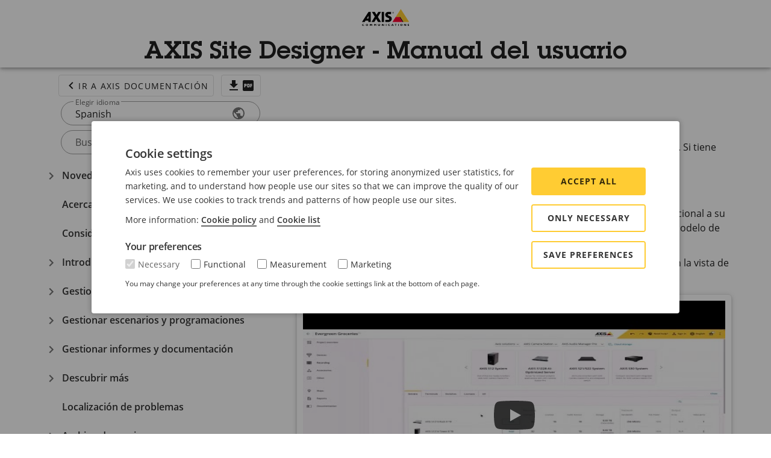

--- FILE ---
content_type: text/html; charset=utf-8
request_url: https://help.axis.com/es-es/axis-site-designer
body_size: 42445
content:
<!doctype html>
<html lang="en" data-n-head-ssr lang="es-ES" data-n-head="%7B%22lang%22:%7B%22ssr%22:%22es-ES%22%7D%7D">
  <head >
    <meta data-n-head="ssr" charset="utf-8"><meta data-n-head="ssr" name="viewport" content="width=device-width, initial-scale=1"><meta data-n-head="ssr" data-hid="i18n-og" property="og:locale" content="es_ES"><meta data-n-head="ssr" data-hid="i18n-og-alt-cs-CZ" property="og:locale:alternate" content="cs_CZ"><meta data-n-head="ssr" data-hid="i18n-og-alt-de-DE" property="og:locale:alternate" content="de_DE"><meta data-n-head="ssr" data-hid="i18n-og-alt-de-AT" property="og:locale:alternate" content="de_AT"><meta data-n-head="ssr" data-hid="i18n-og-alt-en-US" property="og:locale:alternate" content="en_US"><meta data-n-head="ssr" data-hid="i18n-og-alt-en-GB" property="og:locale:alternate" content="en_GB"><meta data-n-head="ssr" data-hid="i18n-og-alt-fr-FR" property="og:locale:alternate" content="fr_FR"><meta data-n-head="ssr" data-hid="i18n-og-alt-it-IT" property="og:locale:alternate" content="it_IT"><meta data-n-head="ssr" data-hid="i18n-og-alt-ja-JP" property="og:locale:alternate" content="ja_JP"><meta data-n-head="ssr" data-hid="i18n-og-alt-ko-KR" property="og:locale:alternate" content="ko_KR"><meta data-n-head="ssr" data-hid="i18n-og-alt-nl-NL" property="og:locale:alternate" content="nl_NL"><meta data-n-head="ssr" data-hid="i18n-og-alt-pl-PL" property="og:locale:alternate" content="pl_PL"><meta data-n-head="ssr" data-hid="i18n-og-alt-pt-BR" property="og:locale:alternate" content="pt_BR"><meta data-n-head="ssr" data-hid="i18n-og-alt-ru-KZ" property="og:locale:alternate" content="ru_KZ"><meta data-n-head="ssr" data-hid="i18n-og-alt-sv-SE" property="og:locale:alternate" content="sv_SE"><meta data-n-head="ssr" data-hid="i18n-og-alt-zh-Hans" property="og:locale:alternate" content="zh_Hans"><meta data-n-head="ssr" data-hid="i18n-og-alt-zh-CN" property="og:locale:alternate" content="zh_CN"><meta data-n-head="ssr" data-hid="i18n-og-alt-zh-Hant" property="og:locale:alternate" content="zh_Hant"><meta data-n-head="ssr" data-hid="i18n-og-alt-zh-TW" property="og:locale:alternate" content="zh_TW"><title>AXIS Site Designer - Manual del usuario</title><link data-n-head="ssr" href="/favicon.svg" rel="icon" sizes="16x16 32x32 64x64 128x128 256x256 512x512 1024x1024" type="image/svg+xml"><link data-n-head="ssr" data-hid="i18n-alt-cs" rel="alternate" href="https://help.axis.com/cs-cz/axis-site-designer" hreflang="cs"><link data-n-head="ssr" data-hid="i18n-alt-cs-CZ" rel="alternate" href="https://help.axis.com/cs-cz/axis-site-designer" hreflang="cs-CZ"><link data-n-head="ssr" data-hid="i18n-alt-de" rel="alternate" href="https://help.axis.com/de-de/axis-site-designer" hreflang="de"><link data-n-head="ssr" data-hid="i18n-alt-de-DE" rel="alternate" href="https://help.axis.com/de-de/axis-site-designer" hreflang="de-DE"><link data-n-head="ssr" data-hid="i18n-alt-de-AT" rel="alternate" href="https://help.axis.com/de-at/axis-site-designer" hreflang="de-AT"><link data-n-head="ssr" data-hid="i18n-alt-en" rel="alternate" href="https://help.axis.com/en-us/axis-site-designer" hreflang="en"><link data-n-head="ssr" data-hid="i18n-alt-en-US" rel="alternate" href="https://help.axis.com/en-us/axis-site-designer" hreflang="en-US"><link data-n-head="ssr" data-hid="i18n-alt-en-GB" rel="alternate" href="https://help.axis.com/en-gb/axis-site-designer" hreflang="en-GB"><link data-n-head="ssr" data-hid="i18n-alt-es" rel="alternate" href="https://help.axis.com/es-es/axis-site-designer" hreflang="es"><link data-n-head="ssr" data-hid="i18n-alt-es-ES" rel="alternate" href="https://help.axis.com/es-es/axis-site-designer" hreflang="es-ES"><link data-n-head="ssr" data-hid="i18n-alt-fr" rel="alternate" href="https://help.axis.com/fr-fr/axis-site-designer" hreflang="fr"><link data-n-head="ssr" data-hid="i18n-alt-fr-FR" rel="alternate" href="https://help.axis.com/fr-fr/axis-site-designer" hreflang="fr-FR"><link data-n-head="ssr" data-hid="i18n-alt-it" rel="alternate" href="https://help.axis.com/it-it/axis-site-designer" hreflang="it"><link data-n-head="ssr" data-hid="i18n-alt-it-IT" rel="alternate" href="https://help.axis.com/it-it/axis-site-designer" hreflang="it-IT"><link data-n-head="ssr" data-hid="i18n-alt-ja" rel="alternate" href="https://help.axis.com/ja-jp/axis-site-designer" hreflang="ja"><link data-n-head="ssr" data-hid="i18n-alt-ja-JP" rel="alternate" href="https://help.axis.com/ja-jp/axis-site-designer" hreflang="ja-JP"><link data-n-head="ssr" data-hid="i18n-alt-ko" rel="alternate" href="https://help.axis.com/ko-kr/axis-site-designer" hreflang="ko"><link data-n-head="ssr" data-hid="i18n-alt-ko-KR" rel="alternate" href="https://help.axis.com/ko-kr/axis-site-designer" hreflang="ko-KR"><link data-n-head="ssr" data-hid="i18n-alt-nl" rel="alternate" href="https://help.axis.com/nl-nl/axis-site-designer" hreflang="nl"><link data-n-head="ssr" data-hid="i18n-alt-nl-NL" rel="alternate" href="https://help.axis.com/nl-nl/axis-site-designer" hreflang="nl-NL"><link data-n-head="ssr" data-hid="i18n-alt-pl" rel="alternate" href="https://help.axis.com/pl-pl/axis-site-designer" hreflang="pl"><link data-n-head="ssr" data-hid="i18n-alt-pl-PL" rel="alternate" href="https://help.axis.com/pl-pl/axis-site-designer" hreflang="pl-PL"><link data-n-head="ssr" data-hid="i18n-alt-pt" rel="alternate" href="https://help.axis.com/pt-br/axis-site-designer" hreflang="pt"><link data-n-head="ssr" data-hid="i18n-alt-pt-BR" rel="alternate" href="https://help.axis.com/pt-br/axis-site-designer" hreflang="pt-BR"><link data-n-head="ssr" data-hid="i18n-alt-ru" rel="alternate" href="https://help.axis.com/ru-kz/axis-site-designer" hreflang="ru"><link data-n-head="ssr" data-hid="i18n-alt-ru-KZ" rel="alternate" href="https://help.axis.com/ru-ru/axis-site-designer" hreflang="ru-KZ"><link data-n-head="ssr" data-hid="i18n-alt-sv" rel="alternate" href="https://help.axis.com/sv-se/axis-site-designer" hreflang="sv"><link data-n-head="ssr" data-hid="i18n-alt-sv-SE" rel="alternate" href="https://help.axis.com/sv-se/axis-site-designer" hreflang="sv-SE"><link data-n-head="ssr" data-hid="i18n-alt-zh" rel="alternate" href="https://help.axis.com/zh-tw/axis-site-designer" hreflang="zh"><link data-n-head="ssr" data-hid="i18n-alt-zh-Hans" rel="alternate" href="https://help.axis.com/zh-hans/axis-site-designer" hreflang="zh-Hans"><link data-n-head="ssr" data-hid="i18n-alt-zh-CN" rel="alternate" href="https://help.axis.com/zh-cn/axis-site-designer" hreflang="zh-CN"><link data-n-head="ssr" data-hid="i18n-alt-zh-Hant" rel="alternate" href="https://help.axis.com/zh-hant/axis-site-designer" hreflang="zh-Hant"><link data-n-head="ssr" data-hid="i18n-alt-zh-TW" rel="alternate" href="https://help.axis.com/zh-tw/axis-site-designer" hreflang="zh-TW"><link data-n-head="ssr" data-hid="i18n-xd" rel="alternate" href="https://help.axis.com/en-us/axis-site-designer" hreflang="x-default"><link data-n-head="ssr" data-hid="i18n-can" rel="canonical" href="https://help.axis.com/es-es/axis-site-designer"><style data-n-head="vuetify" type="text/css" id="vuetify-theme-stylesheet" nonce="undefined">.v-application a { color: #1976d2; }
.v-application .primary {
  background-color: #1976d2 !important;
  border-color: #1976d2 !important;
}
.v-application .primary--text {
  color: #1976d2 !important;
  caret-color: #1976d2 !important;
}
.v-application .primary.lighten-5 {
  background-color: #c7fdff !important;
  border-color: #c7fdff !important;
}
.v-application .primary--text.text--lighten-5 {
  color: #c7fdff !important;
  caret-color: #c7fdff !important;
}
.v-application .primary.lighten-4 {
  background-color: #a8e0ff !important;
  border-color: #a8e0ff !important;
}
.v-application .primary--text.text--lighten-4 {
  color: #a8e0ff !important;
  caret-color: #a8e0ff !important;
}
.v-application .primary.lighten-3 {
  background-color: #8ac5ff !important;
  border-color: #8ac5ff !important;
}
.v-application .primary--text.text--lighten-3 {
  color: #8ac5ff !important;
  caret-color: #8ac5ff !important;
}
.v-application .primary.lighten-2 {
  background-color: #6aaaff !important;
  border-color: #6aaaff !important;
}
.v-application .primary--text.text--lighten-2 {
  color: #6aaaff !important;
  caret-color: #6aaaff !important;
}
.v-application .primary.lighten-1 {
  background-color: #488fef !important;
  border-color: #488fef !important;
}
.v-application .primary--text.text--lighten-1 {
  color: #488fef !important;
  caret-color: #488fef !important;
}
.v-application .primary.darken-1 {
  background-color: #005eb6 !important;
  border-color: #005eb6 !important;
}
.v-application .primary--text.text--darken-1 {
  color: #005eb6 !important;
  caret-color: #005eb6 !important;
}
.v-application .primary.darken-2 {
  background-color: #00479b !important;
  border-color: #00479b !important;
}
.v-application .primary--text.text--darken-2 {
  color: #00479b !important;
  caret-color: #00479b !important;
}
.v-application .primary.darken-3 {
  background-color: #003180 !important;
  border-color: #003180 !important;
}
.v-application .primary--text.text--darken-3 {
  color: #003180 !important;
  caret-color: #003180 !important;
}
.v-application .primary.darken-4 {
  background-color: #001e67 !important;
  border-color: #001e67 !important;
}
.v-application .primary--text.text--darken-4 {
  color: #001e67 !important;
  caret-color: #001e67 !important;
}
.v-application .secondary {
  background-color: #424242 !important;
  border-color: #424242 !important;
}
.v-application .secondary--text {
  color: #424242 !important;
  caret-color: #424242 !important;
}
.v-application .secondary.lighten-5 {
  background-color: #c1c1c1 !important;
  border-color: #c1c1c1 !important;
}
.v-application .secondary--text.text--lighten-5 {
  color: #c1c1c1 !important;
  caret-color: #c1c1c1 !important;
}
.v-application .secondary.lighten-4 {
  background-color: #a6a6a6 !important;
  border-color: #a6a6a6 !important;
}
.v-application .secondary--text.text--lighten-4 {
  color: #a6a6a6 !important;
  caret-color: #a6a6a6 !important;
}
.v-application .secondary.lighten-3 {
  background-color: #8b8b8b !important;
  border-color: #8b8b8b !important;
}
.v-application .secondary--text.text--lighten-3 {
  color: #8b8b8b !important;
  caret-color: #8b8b8b !important;
}
.v-application .secondary.lighten-2 {
  background-color: #727272 !important;
  border-color: #727272 !important;
}
.v-application .secondary--text.text--lighten-2 {
  color: #727272 !important;
  caret-color: #727272 !important;
}
.v-application .secondary.lighten-1 {
  background-color: #595959 !important;
  border-color: #595959 !important;
}
.v-application .secondary--text.text--lighten-1 {
  color: #595959 !important;
  caret-color: #595959 !important;
}
.v-application .secondary.darken-1 {
  background-color: #2c2c2c !important;
  border-color: #2c2c2c !important;
}
.v-application .secondary--text.text--darken-1 {
  color: #2c2c2c !important;
  caret-color: #2c2c2c !important;
}
.v-application .secondary.darken-2 {
  background-color: #171717 !important;
  border-color: #171717 !important;
}
.v-application .secondary--text.text--darken-2 {
  color: #171717 !important;
  caret-color: #171717 !important;
}
.v-application .secondary.darken-3 {
  background-color: #000000 !important;
  border-color: #000000 !important;
}
.v-application .secondary--text.text--darken-3 {
  color: #000000 !important;
  caret-color: #000000 !important;
}
.v-application .secondary.darken-4 {
  background-color: #000000 !important;
  border-color: #000000 !important;
}
.v-application .secondary--text.text--darken-4 {
  color: #000000 !important;
  caret-color: #000000 !important;
}
.v-application .accent {
  background-color: #82b1ff !important;
  border-color: #82b1ff !important;
}
.v-application .accent--text {
  color: #82b1ff !important;
  caret-color: #82b1ff !important;
}
.v-application .accent.lighten-5 {
  background-color: #ffffff !important;
  border-color: #ffffff !important;
}
.v-application .accent--text.text--lighten-5 {
  color: #ffffff !important;
  caret-color: #ffffff !important;
}
.v-application .accent.lighten-4 {
  background-color: #f8ffff !important;
  border-color: #f8ffff !important;
}
.v-application .accent--text.text--lighten-4 {
  color: #f8ffff !important;
  caret-color: #f8ffff !important;
}
.v-application .accent.lighten-3 {
  background-color: #daffff !important;
  border-color: #daffff !important;
}
.v-application .accent--text.text--lighten-3 {
  color: #daffff !important;
  caret-color: #daffff !important;
}
.v-application .accent.lighten-2 {
  background-color: #bce8ff !important;
  border-color: #bce8ff !important;
}
.v-application .accent--text.text--lighten-2 {
  color: #bce8ff !important;
  caret-color: #bce8ff !important;
}
.v-application .accent.lighten-1 {
  background-color: #9fccff !important;
  border-color: #9fccff !important;
}
.v-application .accent--text.text--lighten-1 {
  color: #9fccff !important;
  caret-color: #9fccff !important;
}
.v-application .accent.darken-1 {
  background-color: #6596e2 !important;
  border-color: #6596e2 !important;
}
.v-application .accent--text.text--darken-1 {
  color: #6596e2 !important;
  caret-color: #6596e2 !important;
}
.v-application .accent.darken-2 {
  background-color: #467dc6 !important;
  border-color: #467dc6 !important;
}
.v-application .accent--text.text--darken-2 {
  color: #467dc6 !important;
  caret-color: #467dc6 !important;
}
.v-application .accent.darken-3 {
  background-color: #2364aa !important;
  border-color: #2364aa !important;
}
.v-application .accent--text.text--darken-3 {
  color: #2364aa !important;
  caret-color: #2364aa !important;
}
.v-application .accent.darken-4 {
  background-color: #004c90 !important;
  border-color: #004c90 !important;
}
.v-application .accent--text.text--darken-4 {
  color: #004c90 !important;
  caret-color: #004c90 !important;
}
.v-application .error {
  background-color: #ff5252 !important;
  border-color: #ff5252 !important;
}
.v-application .error--text {
  color: #ff5252 !important;
  caret-color: #ff5252 !important;
}
.v-application .error.lighten-5 {
  background-color: #ffe4d5 !important;
  border-color: #ffe4d5 !important;
}
.v-application .error--text.text--lighten-5 {
  color: #ffe4d5 !important;
  caret-color: #ffe4d5 !important;
}
.v-application .error.lighten-4 {
  background-color: #ffc6b9 !important;
  border-color: #ffc6b9 !important;
}
.v-application .error--text.text--lighten-4 {
  color: #ffc6b9 !important;
  caret-color: #ffc6b9 !important;
}
.v-application .error.lighten-3 {
  background-color: #ffa99e !important;
  border-color: #ffa99e !important;
}
.v-application .error--text.text--lighten-3 {
  color: #ffa99e !important;
  caret-color: #ffa99e !important;
}
.v-application .error.lighten-2 {
  background-color: #ff8c84 !important;
  border-color: #ff8c84 !important;
}
.v-application .error--text.text--lighten-2 {
  color: #ff8c84 !important;
  caret-color: #ff8c84 !important;
}
.v-application .error.lighten-1 {
  background-color: #ff6f6a !important;
  border-color: #ff6f6a !important;
}
.v-application .error--text.text--lighten-1 {
  color: #ff6f6a !important;
  caret-color: #ff6f6a !important;
}
.v-application .error.darken-1 {
  background-color: #df323b !important;
  border-color: #df323b !important;
}
.v-application .error--text.text--darken-1 {
  color: #df323b !important;
  caret-color: #df323b !important;
}
.v-application .error.darken-2 {
  background-color: #bf0025 !important;
  border-color: #bf0025 !important;
}
.v-application .error--text.text--darken-2 {
  color: #bf0025 !important;
  caret-color: #bf0025 !important;
}
.v-application .error.darken-3 {
  background-color: #9f0010 !important;
  border-color: #9f0010 !important;
}
.v-application .error--text.text--darken-3 {
  color: #9f0010 !important;
  caret-color: #9f0010 !important;
}
.v-application .error.darken-4 {
  background-color: #800000 !important;
  border-color: #800000 !important;
}
.v-application .error--text.text--darken-4 {
  color: #800000 !important;
  caret-color: #800000 !important;
}
.v-application .info {
  background-color: #2196f3 !important;
  border-color: #2196f3 !important;
}
.v-application .info--text {
  color: #2196f3 !important;
  caret-color: #2196f3 !important;
}
.v-application .info.lighten-5 {
  background-color: #d4ffff !important;
  border-color: #d4ffff !important;
}
.v-application .info--text.text--lighten-5 {
  color: #d4ffff !important;
  caret-color: #d4ffff !important;
}
.v-application .info.lighten-4 {
  background-color: #b5ffff !important;
  border-color: #b5ffff !important;
}
.v-application .info--text.text--lighten-4 {
  color: #b5ffff !important;
  caret-color: #b5ffff !important;
}
.v-application .info.lighten-3 {
  background-color: #95e8ff !important;
  border-color: #95e8ff !important;
}
.v-application .info--text.text--lighten-3 {
  color: #95e8ff !important;
  caret-color: #95e8ff !important;
}
.v-application .info.lighten-2 {
  background-color: #75ccff !important;
  border-color: #75ccff !important;
}
.v-application .info--text.text--lighten-2 {
  color: #75ccff !important;
  caret-color: #75ccff !important;
}
.v-application .info.lighten-1 {
  background-color: #51b0ff !important;
  border-color: #51b0ff !important;
}
.v-application .info--text.text--lighten-1 {
  color: #51b0ff !important;
  caret-color: #51b0ff !important;
}
.v-application .info.darken-1 {
  background-color: #007cd6 !important;
  border-color: #007cd6 !important;
}
.v-application .info--text.text--darken-1 {
  color: #007cd6 !important;
  caret-color: #007cd6 !important;
}
.v-application .info.darken-2 {
  background-color: #0064ba !important;
  border-color: #0064ba !important;
}
.v-application .info--text.text--darken-2 {
  color: #0064ba !important;
  caret-color: #0064ba !important;
}
.v-application .info.darken-3 {
  background-color: #004d9f !important;
  border-color: #004d9f !important;
}
.v-application .info--text.text--darken-3 {
  color: #004d9f !important;
  caret-color: #004d9f !important;
}
.v-application .info.darken-4 {
  background-color: #003784 !important;
  border-color: #003784 !important;
}
.v-application .info--text.text--darken-4 {
  color: #003784 !important;
  caret-color: #003784 !important;
}
.v-application .success {
  background-color: #4caf50 !important;
  border-color: #4caf50 !important;
}
.v-application .success--text {
  color: #4caf50 !important;
  caret-color: #4caf50 !important;
}
.v-application .success.lighten-5 {
  background-color: #dcffd6 !important;
  border-color: #dcffd6 !important;
}
.v-application .success--text.text--lighten-5 {
  color: #dcffd6 !important;
  caret-color: #dcffd6 !important;
}
.v-application .success.lighten-4 {
  background-color: #beffba !important;
  border-color: #beffba !important;
}
.v-application .success--text.text--lighten-4 {
  color: #beffba !important;
  caret-color: #beffba !important;
}
.v-application .success.lighten-3 {
  background-color: #a2ff9e !important;
  border-color: #a2ff9e !important;
}
.v-application .success--text.text--lighten-3 {
  color: #a2ff9e !important;
  caret-color: #a2ff9e !important;
}
.v-application .success.lighten-2 {
  background-color: #85e783 !important;
  border-color: #85e783 !important;
}
.v-application .success--text.text--lighten-2 {
  color: #85e783 !important;
  caret-color: #85e783 !important;
}
.v-application .success.lighten-1 {
  background-color: #69cb69 !important;
  border-color: #69cb69 !important;
}
.v-application .success--text.text--lighten-1 {
  color: #69cb69 !important;
  caret-color: #69cb69 !important;
}
.v-application .success.darken-1 {
  background-color: #2d9437 !important;
  border-color: #2d9437 !important;
}
.v-application .success--text.text--darken-1 {
  color: #2d9437 !important;
  caret-color: #2d9437 !important;
}
.v-application .success.darken-2 {
  background-color: #00791e !important;
  border-color: #00791e !important;
}
.v-application .success--text.text--darken-2 {
  color: #00791e !important;
  caret-color: #00791e !important;
}
.v-application .success.darken-3 {
  background-color: #006000 !important;
  border-color: #006000 !important;
}
.v-application .success--text.text--darken-3 {
  color: #006000 !important;
  caret-color: #006000 !important;
}
.v-application .success.darken-4 {
  background-color: #004700 !important;
  border-color: #004700 !important;
}
.v-application .success--text.text--darken-4 {
  color: #004700 !important;
  caret-color: #004700 !important;
}
.v-application .warning {
  background-color: #fb8c00 !important;
  border-color: #fb8c00 !important;
}
.v-application .warning--text {
  color: #fb8c00 !important;
  caret-color: #fb8c00 !important;
}
.v-application .warning.lighten-5 {
  background-color: #ffff9e !important;
  border-color: #ffff9e !important;
}
.v-application .warning--text.text--lighten-5 {
  color: #ffff9e !important;
  caret-color: #ffff9e !important;
}
.v-application .warning.lighten-4 {
  background-color: #fffb82 !important;
  border-color: #fffb82 !important;
}
.v-application .warning--text.text--lighten-4 {
  color: #fffb82 !important;
  caret-color: #fffb82 !important;
}
.v-application .warning.lighten-3 {
  background-color: #ffdf67 !important;
  border-color: #ffdf67 !important;
}
.v-application .warning--text.text--lighten-3 {
  color: #ffdf67 !important;
  caret-color: #ffdf67 !important;
}
.v-application .warning.lighten-2 {
  background-color: #ffc24b !important;
  border-color: #ffc24b !important;
}
.v-application .warning--text.text--lighten-2 {
  color: #ffc24b !important;
  caret-color: #ffc24b !important;
}
.v-application .warning.lighten-1 {
  background-color: #ffa72d !important;
  border-color: #ffa72d !important;
}
.v-application .warning--text.text--lighten-1 {
  color: #ffa72d !important;
  caret-color: #ffa72d !important;
}
.v-application .warning.darken-1 {
  background-color: #db7200 !important;
  border-color: #db7200 !important;
}
.v-application .warning--text.text--darken-1 {
  color: #db7200 !important;
  caret-color: #db7200 !important;
}
.v-application .warning.darken-2 {
  background-color: #bb5900 !important;
  border-color: #bb5900 !important;
}
.v-application .warning--text.text--darken-2 {
  color: #bb5900 !important;
  caret-color: #bb5900 !important;
}
.v-application .warning.darken-3 {
  background-color: #9d4000 !important;
  border-color: #9d4000 !important;
}
.v-application .warning--text.text--darken-3 {
  color: #9d4000 !important;
  caret-color: #9d4000 !important;
}
.v-application .warning.darken-4 {
  background-color: #802700 !important;
  border-color: #802700 !important;
}
.v-application .warning--text.text--darken-4 {
  color: #802700 !important;
  caret-color: #802700 !important;
}</style><script data-n-head="ssr" data-hid="gtm-script">if(!window._gtm_init){window._gtm_init=1;(function(w,n,d,m,e,p){w[d]=(w[d]==1||n[d]=='yes'||n[d]==1||n[m]==1||(w[e]&&w[e][p]&&w[e][p]()))?1:0})(window,navigator,'doNotTrack','msDoNotTrack','external','msTrackingProtectionEnabled');(function(w,d,s,l,x,y){w[x]={};w._gtm_inject=function(i){if(w.doNotTrack||w[x][i])return;w[x][i]=1;w[l]=w[l]||[];w[l].push({'gtm.start':new Date().getTime(),event:'gtm.js'});var f=d.getElementsByTagName(s)[0],j=d.createElement(s);j.async=true;j.src='https://www.googletagmanager.com/gtm.js?id='+i;f.parentNode.insertBefore(j,f);};w[y]('GTM-M2J3TD6')})(window,document,'script','dataLayer','_gtm_ids','_gtm_inject')}</script><link rel="preload" href="/_nuxt/259ff2d.js" as="script"><link rel="preload" href="/_nuxt/0f771f9.js" as="script"><link rel="preload" href="/_nuxt/css/59c41d4.css" as="style"><link rel="preload" href="/_nuxt/1d831c3.js" as="script"><link rel="preload" href="/_nuxt/css/09a687a.css" as="style"><link rel="preload" href="/_nuxt/f7116f6.js" as="script"><link rel="preload" href="/_nuxt/css/f87584c.css" as="style"><link rel="preload" href="/_nuxt/d6d622d.js" as="script"><link rel="preload" href="/_nuxt/css/89c7b3a.css" as="style"><link rel="preload" href="/_nuxt/b32bf7c.js" as="script"><link rel="preload" href="/_nuxt/css/70bd42f.css" as="style"><link rel="preload" href="/_nuxt/3f90e5a.js" as="script"><link rel="stylesheet" href="/_nuxt/css/59c41d4.css"><link rel="stylesheet" href="/_nuxt/css/09a687a.css"><link rel="stylesheet" href="/_nuxt/css/f87584c.css"><link rel="stylesheet" href="/_nuxt/css/89c7b3a.css"><link rel="stylesheet" href="/_nuxt/css/70bd42f.css">
  </head>
  <body >
    <noscript data-n-head="ssr" data-hid="gtm-noscript" data-pbody="true"><iframe src="https://www.googletagmanager.com/ns.html?id=GTM-M2J3TD6&" height="0" width="0" style="display:none;visibility:hidden" title="gtm"></iframe></noscript><div data-server-rendered="true" id="__nuxt"><!----><div id="__layout"><div data-app="true" id="app" class="v-application manual v-application--is-ltr theme--light"><div class="v-application--wrap"><header class="v-sheet theme--light v-toolbar v-toolbar--extended v-app-bar v-app-bar--fixed" style="height:104px;margin-top:0px;transform:translateY(0px);left:0px;right:0px;background-color:var(--color-ui-01);z-index:10;"><div class="v-toolbar__content" style="height:56px;"><div class="row align-center justify-center"><div class="col-sm-4 col-lg-3 col-xl-2 col"><!----></div> <div class="text-center col-sm-4 col-lg-4 col-xl-6 col"><a href="/es-es"><img height="28" preload="" src="/_nuxt/img/logo.27d6096.svg"></a></div> <div class="col-sm-4 col-md-4 col-lg-3 col-xl-2 col"><!----></div></div></div><div class="v-toolbar__extension" style="height:48px;"><div class="row align-center"><div class="text-center col col-12 py-0"><h1 doc-id="T10131344_es" class="title-attention">AXIS Site Designer - Manual del usuario</h1></div></div></div></header> <!----> <main class="v-main" style="padding-top:56px;padding-right:0px;padding-bottom:0px;padding-left:0px;"><div class="v-main__wrap"><div class="container manual container--fluid"><div class="row justify-center"><div class="col-md-4 col-xl-3 col"><a href="/es-es" class="mb-2 ml-8 px-2 v-btn v-btn--outlined v-btn--text theme--light v-size--default"><span class="v-btn__content"><span aria-hidden="true" class="v-icon notranslate theme--light"><svg xmlns="http://www.w3.org/2000/svg" viewBox="0 0 24 24" role="img" aria-hidden="true" class="v-icon__svg"><path d="M15.41,16.58L10.83,12L15.41,7.41L14,6L8,12L14,18L15.41,16.58Z"></path></svg></span>Ir a Axis Documentación</span></a> <a href="/download/um_site_designer_t10131344_es_2512.pdf" class="mb-2 px-2 v-btn v-btn--outlined v-btn--text theme--light v-size--default ml-2"><span class="v-btn__content"><span aria-hidden="true" class="v-icon notranslate theme--light"><svg xmlns="http://www.w3.org/2000/svg" viewBox="0 0 24 24" role="img" aria-hidden="true" class="v-icon__svg"><path d="M5,20H19V18H5M19,9H15V3H9V9H5L12,16L19,9Z"></path></svg></span> <span aria-hidden="true" class="v-icon notranslate theme--light"><svg xmlns="http://www.w3.org/2000/svg" viewBox="0 0 24 24" role="img" aria-hidden="true" class="v-icon__svg"><path d="M19 3H5C3.9 3 3 3.9 3 5V19C3 20.1 3.9 21 5 21H19C20.1 21 21 20.1 21 19V5C21 3.9 20.1 3 19 3M9.5 11.5C9.5 12.3 8.8 13 8 13H7V15H5.5V9H8C8.8 9 9.5 9.7 9.5 10.5V11.5M14.5 13.5C14.5 14.3 13.8 15 13 15H10.5V9H13C13.8 9 14.5 9.7 14.5 10.5V13.5M18.5 10.5H17V11.5H18.5V13H17V15H15.5V9H18.5V10.5M12 10.5H13V13.5H12V10.5M7 10.5H8V11.5H7V10.5Z"></path></svg></span></span></a> <div class="v-input language mb-2 mx-9 v-input--hide-details v-input--is-label-active v-input--is-dirty v-input--dense theme--light v-text-field v-text-field--enclosed v-text-field--outlined v-text-field--rounded v-select"><div class="v-input__control"><div role="button" aria-haspopup="listbox" aria-expanded="false" aria-owns="list-112237499" class="v-input__slot"><fieldset aria-hidden="true"><legend style="width:0px;"><span class="notranslate">&#8203;</span></legend></fieldset><div class="v-select__slot"><label for="input-112237499" class="v-label v-label--active theme--light" style="left:0px;right:auto;position:absolute;">Elegir idioma</label><div class="v-select__selections"><div class="v-select__selection v-select__selection--comma">Spanish</div><input id="input-112237499" readonly="readonly" type="text" aria-readonly="false" autocomplete="off"></div><div class="v-input__append-inner"><div class="v-input__icon v-input__icon--append"><span aria-hidden="true" class="v-icon notranslate theme--light"><svg xmlns="http://www.w3.org/2000/svg" viewBox="0 0 24 24" role="img" aria-hidden="true" class="v-icon__svg"><path d="M17.9,17.39C17.64,16.59 16.89,16 16,16H15V13A1,1 0 0,0 14,12H8V10H10A1,1 0 0,0 11,9V7H13A2,2 0 0,0 15,5V4.59C17.93,5.77 20,8.64 20,12C20,14.08 19.2,15.97 17.9,17.39M11,19.93C7.05,19.44 4,16.08 4,12C4,11.38 4.08,10.78 4.21,10.21L9,15V16A2,2 0 0,0 11,18M12,2A10,10 0 0,0 2,12A10,10 0 0,0 12,22A10,10 0 0,0 22,12A10,10 0 0,0 12,2Z"></path></svg></span></div></div><input type="hidden" value="es-es"></div><div class="v-menu"><!----></div></div></div></div> <form novalidate="novalidate" class="v-form mb-2 mx-9"><div class="v-input search-field v-input--hide-details v-input--dense theme--light v-text-field v-text-field--enclosed v-text-field--outlined v-text-field--rounded"><div class="v-input__control"><div class="v-input__slot"><fieldset aria-hidden="true"><legend style="width:0px;"><span class="notranslate">&#8203;</span></legend></fieldset><div class="v-text-field__slot"><label for="input-112237504" class="v-label theme--light" style="left:0px;right:auto;position:absolute;">Buscar</label><input id="input-112237504" type="text" value=""></div><div class="v-input__append-inner"><div></div></div><div class="v-input__append-inner"><div class="v-input__icon v-input__icon--append"><span aria-hidden="true" class="v-icon notranslate theme--light"><svg xmlns="http://www.w3.org/2000/svg" viewBox="0 0 24 24" role="img" aria-hidden="true" class="v-icon__svg"><path d="M9.5,3A6.5,6.5 0 0,1 16,9.5C16,11.11 15.41,12.59 14.44,13.73L14.71,14H15.5L20.5,19L19,20.5L14,15.5V14.71L13.73,14.44C12.59,15.41 11.11,16 9.5,16A6.5,6.5 0 0,1 3,9.5A6.5,6.5 0 0,1 9.5,3M9.5,5C7,5 5,7 5,9.5C5,12 7,14 9.5,14C12,14 14,12 14,9.5C14,7 12,5 9.5,5Z"></path></svg></span></div></div></div></div></div></form> <div class="v-treeview sticky v-treeview--hoverable v-treeview--dense theme--light"><div aria-expanded="false" class="v-treeview-node v-treeview-node--click v-treeview-node--rounded"><div class="v-treeview-node__root"><button type="button" class="v-icon notranslate v-treeview-node__toggle v-icon--link theme--light"><svg xmlns="http://www.w3.org/2000/svg" viewBox="0 0 24 24" role="img" aria-hidden="true" class="v-icon__svg"><path d="M7.41,8.58L12,13.17L16.59,8.58L18,10L12,16L6,10L7.41,8.58Z"></path></svg></button><div class="v-treeview-node__content"><div class="v-treeview-node__label"><a href="#whats-new"><span class="slim-link-cta slim-link-cta__underline toc__level-h1">Novedades</span></a> <!----></div></div></div><!----></div><div aria-expanded="false" class="v-treeview-node v-treeview-node--leaf v-treeview-node--click v-treeview-node--rounded"><div class="v-treeview-node__root"><div class="v-treeview-node__level"></div><div class="v-treeview-node__content"><div class="v-treeview-node__label"><a href="#about-axis-site-designer"><span class="slim-link-cta slim-link-cta__underline toc__level-h1">Acerca del espacio de diseño de AXIS</span></a> <!----></div></div></div><!----></div><div aria-expanded="false" class="v-treeview-node v-treeview-node--leaf v-treeview-node--click v-treeview-node--rounded"><div class="v-treeview-node__root"><div class="v-treeview-node__level"></div><div class="v-treeview-node__content"><div class="v-treeview-node__label"><a href="#considerations"><span class="slim-link-cta slim-link-cta__underline toc__level-h1">Consideraciones</span></a> <!----></div></div></div><!----></div><div aria-expanded="false" class="v-treeview-node v-treeview-node--click v-treeview-node--rounded"><div class="v-treeview-node__root"><button type="button" class="v-icon notranslate v-treeview-node__toggle v-icon--link theme--light"><svg xmlns="http://www.w3.org/2000/svg" viewBox="0 0 24 24" role="img" aria-hidden="true" class="v-icon__svg"><path d="M7.41,8.58L12,13.17L16.59,8.58L18,10L12,16L6,10L7.41,8.58Z"></path></svg></button><div class="v-treeview-node__content"><div class="v-treeview-node__label"><a href="#get-started-with-axis-site-designer"><span class="slim-link-cta slim-link-cta__underline toc__level-h1">Introducción a AXIS Site Designer</span></a> <!----></div></div></div><!----></div><div aria-expanded="false" class="v-treeview-node v-treeview-node--click v-treeview-node--rounded"><div class="v-treeview-node__root"><button type="button" class="v-icon notranslate v-treeview-node__toggle v-icon--link theme--light"><svg xmlns="http://www.w3.org/2000/svg" viewBox="0 0 24 24" role="img" aria-hidden="true" class="v-icon__svg"><path d="M7.41,8.58L12,13.17L16.59,8.58L18,10L12,16L6,10L7.41,8.58Z"></path></svg></button><div class="v-treeview-node__content"><div class="v-treeview-node__label"><a href="#manage-your-projects"><span class="slim-link-cta slim-link-cta__underline toc__level-h1">Gestionar sus proyectos</span></a> <!----></div></div></div><!----></div><div aria-expanded="false" class="v-treeview-node v-treeview-node--click v-treeview-node--rounded"><div class="v-treeview-node__root"><button type="button" class="v-icon notranslate v-treeview-node__toggle v-icon--link theme--light"><svg xmlns="http://www.w3.org/2000/svg" viewBox="0 0 24 24" role="img" aria-hidden="true" class="v-icon__svg"><path d="M7.41,8.58L12,13.17L16.59,8.58L18,10L12,16L6,10L7.41,8.58Z"></path></svg></button><div class="v-treeview-node__content"><div class="v-treeview-node__label"><a href="#manage-scenarios-and-schedules"><span class="slim-link-cta slim-link-cta__underline toc__level-h1">Gestionar escenarios y programaciones</span></a> <!----></div></div></div><!----></div><div aria-expanded="false" class="v-treeview-node v-treeview-node--click v-treeview-node--rounded"><div class="v-treeview-node__root"><button type="button" class="v-icon notranslate v-treeview-node__toggle v-icon--link theme--light"><svg xmlns="http://www.w3.org/2000/svg" viewBox="0 0 24 24" role="img" aria-hidden="true" class="v-icon__svg"><path d="M7.41,8.58L12,13.17L16.59,8.58L18,10L12,16L6,10L7.41,8.58Z"></path></svg></button><div class="v-treeview-node__content"><div class="v-treeview-node__label"><a href="#manage-reports-and-documentation"><span class="slim-link-cta slim-link-cta__underline toc__level-h1">Gestionar informes y documentación</span></a> <!----></div></div></div><!----></div><div aria-expanded="false" class="v-treeview-node v-treeview-node--click v-treeview-node--rounded"><div class="v-treeview-node__root"><button type="button" class="v-icon notranslate v-treeview-node__toggle v-icon--link theme--light"><svg xmlns="http://www.w3.org/2000/svg" viewBox="0 0 24 24" role="img" aria-hidden="true" class="v-icon__svg"><path d="M7.41,8.58L12,13.17L16.59,8.58L18,10L12,16L6,10L7.41,8.58Z"></path></svg></button><div class="v-treeview-node__content"><div class="v-treeview-node__label"><a href="#learn-more"><span class="slim-link-cta slim-link-cta__underline toc__level-h1">Descubrir más</span></a> <!----></div></div></div><!----></div><div aria-expanded="false" class="v-treeview-node v-treeview-node--leaf v-treeview-node--click v-treeview-node--rounded"><div class="v-treeview-node__root"><div class="v-treeview-node__level"></div><div class="v-treeview-node__content"><div class="v-treeview-node__label"><a href="#troubleshooting"><span class="slim-link-cta slim-link-cta__underline toc__level-h1">Localización de problemas</span></a> <!----></div></div></div><!----></div><div aria-expanded="false" class="v-treeview-node v-treeview-node--click v-treeview-node--rounded"><div class="v-treeview-node__root"><button type="button" class="v-icon notranslate v-treeview-node__toggle v-icon--link theme--light"><svg xmlns="http://www.w3.org/2000/svg" viewBox="0 0 24 24" role="img" aria-hidden="true" class="v-icon__svg"><path d="M7.41,8.58L12,13.17L16.59,8.58L18,10L12,16L6,10L7.41,8.58Z"></path></svg></button><div class="v-treeview-node__content"><div class="v-treeview-node__label"><a href="#release-archive"><span class="slim-link-cta slim-link-cta__underline toc__level-h1">Archivo de versiones</span></a> <!----></div></div></div><!----></div></div></div> <div class="mt-9 col-md-7 col-xl-5 col"><div id="search-result" class="mb-9 v-card v-sheet theme--light elevation-4 rounded-0 white" style="max-height:50vh;overflow-y:auto;z-index:4;"></div> <div class="row"><div class="col"><section toc-id="t10224172_es"><div class="section__title"><h2 id="whats-new" toc-id="t10224172_es" class="title-attention">Novedades</h2></div> <div class="section__body"><p>Aquí encontrará información sobre las últimas actualizaciones de <span class="keep">AXIS Site</span> Designer. Si tiene curiosidad por actualizaciones anteriores, vaya a <a class="anchor link" data-anchor="release-archive" href="#release-archive">Archivo de versiones</a>.</p></div></section><section toc-id="t10236148_es"><div class="section__title"><h3 id="november-2025" toc-id="t10236148_es">Noviembre de 2025</h3></div> <div class="section__body"><ul class="knowledge-list knowledge-list-bullets"><li><p>Ahora es posible añadir <span class="keep">AXIS Audio</span> Manager Pro como software de gestión adicional a su solución de grabación <span class="keep">AXIS Camera</span> Station pro, teniendo en cuenta el nuevo modelo de licencias de <span class="keep">AXIS Audio</span> Manager Pro.</p></li><li><p>Hemos añadido cobertura para el altavoz estroboscópico de red <span class="keep">AXIS D4200</span> en la vista de mapa.</p></li></ul><p></p><div class="card"><div class="card-video"><iframe allowfullscreen="" class="youtube" frameborder="0" src="https://www.youtube.com/embed/BJUjwd5JFxE" srcdoc='&lt;style&gt;*{padding:0;margin:0;overflow:hidden}html,body{height:100%}img{height:100%;position:absolute;width:100%;left:0;top:0;}svg{position:absolute;width:100%;left:50%;top:50%;margin-left:-34px;margin-top:-24px;height:48px;width:68px;}.ytp-large-play-button-bg{webkit-transition:fill .1s cubic-bezier(0.4,0,1,1),fill-opacity .1s cubic-bezier(0.4,0,1,1);transition:fill .1s cubic-bezier(0.4,0,1,1),fill-opacity .1s cubic-bezier(0.4,0,1,1);fill:#212121;fill-opacity:.8;}.BJUjwd5JFxE:hover .ytp-large-play-button-bg{-webkit-transition:fill .1s cubic-bezier(0,0,0.2,1),fill-opacity .1s cubic-bezier(0,0,0.2,1);transition:fill .1s cubic-bezier(0,0,0.2,1),fill-opacity .1s cubic-bezier(0,0,0.2,1);fill:#f00;fill-opacity:1;}&lt;/style&gt;&lt;a class="BJUjwd5JFxE" href="https://www.youtube.com/embed/BJUjwd5JFxE?autoplay=1&amp;start=0&amp;rel=0&amp;enablejsapi=1&amp;origin=https://help.axis.com"&gt;&lt;img height=360 src="https://i.ytimg.com/vi/BJUjwd5JFxE/hqdefault.jpg" width=480&gt;&lt;svg height=100% version=1.1 viewBox="0 0 68 48" width="100%"&gt;&lt;path class="ytp-large-play-button-bg" d="M66.52,7.74c-0.78-2.93-2.49-5.41-5.42-6.19C55.79,.13,34,0,34,0S12.21,.13,6.9,1.55 C3.97,2.33,2.27,4.81,1.48,7.74C0.06,13.05,0,24,0,24s0.06,10.95,1.48,16.26c0.78,2.93,2.49,5.41,5.42,6.19 C12.21,47.87,34,48,34,48s21.79-0.13,27.1-1.55c2.93-0.78,4.64-3.26,5.42-6.19C67.94,34.95,68,24,68,24S67.94,13.05,66.52,7.74z" fill="#f00"&gt;&lt;/path&gt;&lt;path d="M 45,24 27,14 27,34" fill="#fff"&gt;&lt;/path&gt;&lt;/svg&gt;&lt;/a&gt;'></iframe></div><div class="card-body">Este vídeo ofrece un breve resumen de algunas de las últimas actualizaciones de AXIS Site Designer.</div></div></div></section><section toc-id="t10221242_es"><div class="section__title"><h2 id="about-axis-site-designer" toc-id="t10221242_es" class="title-attention">Acerca del espacio de diseño de AXIS</h2></div> <div class="section__body"><p>Con <span class="keep">AXIS Site</span> Designer, puede planificar y diseñar eficazmente un sistema que satisfaga sus necesidades. Utilice la herramienta para encontrar los productos adecuados, situarlos en un mapa o plano de planta de la instalación y visualizar su cobertura. Según lo que haya seleccionado, la herramienta calcula los requisitos de potencia, ancho de banda y almacenamiento y sugiere una solución de grabación y redes adecuada. Por último, puede crear ofertas de venta, generar una lista de materiales completa y compartir información valiosa con los instaladores, como notas sobre la instalación y recomendaciones.</p><p>Para descubrir la herramienta, vaya a <a class="link" href="https://www.axis.com/support/tools/axis-site-designer">axis.com/support/tools/axis-site-designer</a> e inicie <span class="keep">AXIS Site</span> Designer.</p></div></section><section toc-id="t10221241_es"><div class="section__title"><h2 id="considerations" toc-id="t10221241_es" class="title-attention">Consideraciones</h2></div> <div class="section__body"><p></p><p><span style="font-weight: bold;">Compatibilidad con navegadores</span></p><p><span class="keep">AXIS Site</span> Designer es una aplicación web, y la herramienta es compatible con la versión más reciente de los navegadores web más comunes. Puede acceder a ella desde Windows, macOS, y desde la mayoría de dispositivos de tableta. La herramienta no es compatible con teléfonos móviles.</p><p><span style="font-weight: bold;">Almacenamiento de los datos</span></p><p> Los proyectos que crea en <span class="keep">AXIS Site</span> Designer se almacenan localmente en su ordenador o tableta, utilizando el almacenamiento local de su navegador. Tenga en cuenta que cada navegador tiene su propio almacenamiento, por lo que si trabaja con varios navegadores, su lista de proyectos puede variar.</p><p>Recomendamos iniciar sesión para sincronizar y guardar sus proyectos online. Iniciar sesión también le permite trabajar con sus proyectos desde distintos dispositivos y navegadores. Inicie sesión usando su cuenta <span class="keep">My Axis</span>.</p><p><span style="font-weight: bold;">Trabajar sin conexión</span></p><p>Siempre puede trabajar sin conexión en <span class="keep">AXIS Site</span> Designer desde su navegador web. Cuando vuelva a tener conexión, sus proyectos se sincronizarán con los servidores de <span class="keep">AXIS Site</span> Designer. Si prefiere trabajar solo sin conexión, puede crear proyectos que solo estén disponibles localmente. Para obtener más información, vea <a class="anchor link" data-anchor="local-projects" href="#local-projects">Proyectos locales</a>.</p></div></section><section toc-id="t10221334_es"><div class="section__title"><h2 id="get-started-with-axis-site-designer" toc-id="t10221334_es" class="title-attention">Introducción a AXIS Site Designer</h2></div> <div class="section__body"><p>Para comenzar rápidamente con un proyecto en <span class="keep">AXIS Site</span> Designer, le recomendamos que siga estos pasos:</p><ol class="knowledge-list knowledge-list-numbers"><li><p><a class="anchor link" data-anchor="register-a-myaxis-account" href="#register-a-myaxis-account">Registrar una cuenta MyAxis</a></p></li><li><p><a class="anchor link" data-anchor="create-a-project" href="#create-a-project">Crear un proyecto</a></p></li><li><p><a class="anchor link" data-anchor="add-devices-to-your-project" href="#add-devices-to-your-project">Añadir dispositivos a su proyecto</a></p></li><li><p><a class="anchor link" data-anchor="add-recording-and-networking-devices" href="#add-recording-and-networking-devices">Añadir dispositivos de grabación y de red</a></p></li><li><p>Cree informes como ofertas de ventas o listas de materiales. Para obtener más información, vea <a class="anchor link" data-anchor="manage-reports-and-documentation" href="#manage-reports-and-documentation">Gestionar informes y documentación</a>.</p></li></ol></div></section><section toc-id="t10112117_es"><div class="section__title"><h3 id="register-a-myaxis-account" toc-id="t10112117_es">Registrar una cuenta MyAxis</h3></div> <div class="section__body"><ol class="knowledge-list knowledge-list-numbers"><li><p>Registre una cuenta <span style="font-weight: bold;">My Axis</span> en <a class="link" href="https://www.axis.com/my-axis/login">axis.com/my-axis/login</a>.</p></li><li><p>Elija uno de los métodos de autentificación multifactor (MFA): <strong>Authenticator App (TOTP)</strong> o <strong>Email (Correo electrónico)</strong> y siga las instrucciones en pantalla. MFA es un sistema de seguridad que añade una etapa adicional de verificación para garantizar la identidad del usuario.</p></li></ol></div></section><section toc-id="t10133214_es"><div class="section__title"><h3 id="create-a-project" toc-id="t10133214_es">Crear un proyecto</h3></div> <div class="section__body"><ol class="knowledge-list knowledge-list-numbers"><li><p>En <span class="keep">AXIS Site</span> Designer, haga clic en <strong>Add project (Agregar proyecto)</strong>.</p><p>Para poder sincronizar y guardar su proyecto, créelo en la página <strong>My projects (Mis proyectos)</strong>.</p></li><li><p>En <strong>Project overview (Información general del proyecto)</strong>, introduzca datos como el nombre del proyecto, para quién está preparado y cualquier nota que pudiera tener.</p></li><li><p>Haga clic en <object class="inline" data="/image/t10221430.svg" height="24" loading="lazy" type="image/svg+xml" width="24"></object><strong>Location (Localización)</strong> para establecer una localización para su instalación.</p></li><li class="knowledge-list-item-skip knowledge-list-item-warning"><div class="warning"><div class="note">Nota</div><div class="information"><p class="warning-paragraph">Asegúrese de seleccionar el país o región correctos en <strong>Country or region where the project will be installed (País o región donde se instalará el proyecto)</strong>. Este campo afecta a los números de pieza que se agregan al presupuesto de ventas y a la lista de materiales.</p></div></div></li><li><p>Haga clic en <object class="inline" data="/image/t10221433.svg" height="24" loading="lazy" type="image/svg+xml" width="24"></object><strong>Settings (Ajustes)</strong> para establecer la altura de la instalación, seleccionar las unidades regionales preferidas y la escala de temperatura, y seleccione en qué desea basar sus cálculos de potencia.</p></li><li><p>Para modificar o agregar nuevos <strong>escenarios</strong> para su proyecto, consulte <a class="anchor link" data-anchor="manage-scenarios-and-schedules" href="#manage-scenarios-and-schedules">Gestionar escenarios y programaciones</a>.</p><p>Los ajustes del escenario ayudan a calcular el almacenamiento y el ancho de banda necesarios para las cámaras de su proyecto.</p></li><li><p>Para agregar cámaras y otros dispositivos a su proyecto, puede ir a la página <strong>Maps (Mapas)</strong> o a la página <strong>Devices (Dispositivos)</strong>. Para obtener más información, vea <a class="anchor link" data-anchor="add-devices-to-your-project" href="#add-devices-to-your-project">Añadir dispositivos a su proyecto</a>.</p></li></ol></div></section><section toc-id="t10221333_es"><div class="section__title"><h3 id="add-devices-to-your-project" toc-id="t10221333_es">Añadir dispositivos a su proyecto</h3></div> <div class="section__body"><p>Hay dos formas de agregar dispositivos a su proyecto. Si dispone de un plano de planta, le recomendamos que lo importe en la vista de mapa de la herramienta y agregue dispositivos directamente al plano. También puede agregar todos los dispositivos necesarios a una lista y añadirlos más tarde al plano de planta.</p></div></section><section toc-id="t10161170_es"><div class="section__title"><h4 id="add-devices-in-the-map-view" toc-id="t10161170_es">Agregar dispositivos en la vista de mapa</h4></div> <div class="section__body"><p>Para añadir dispositivos en la vista de mapa, puede añadir dispositivos directamente a un mapa o cargar un plano de planta y, a continuación, añadir sus dispositivos al plano.</p><ol class="knowledge-list knowledge-list-numbers"><li class="knowledge-list-item-skip knowledge-list-item-paragraph"><span style="font-weight: bold;">Agregar plano de planta</span>:</li><li><p>Abra su proyecto en <span class="keep">AXIS Site</span> Designer.</p></li><li><p>Vaya a la página <span style="font-weight: bold;">Maps (Mapas)</span>.</p></li><li><p>Haga clic en <object class="inline" data="/image/t10221376.svg" height="24" loading="lazy" type="image/svg+xml" width="24"></object> para seleccionar y cargar un archivo.</p><p><span class="keep">AXIS Site</span> Designer admite la carga de archivos PNG, JPG, JPEG y PDF con un tamaño máximo de 10 MB.</p></li><li><p>Introduzca un nombre y haga clic en <strong>Add floor plan (Agregar plano de planta)</strong>.</p></li><li><p>Establezca una escala para el plano de planta.</p></li></ol><p></p><ol class="knowledge-list knowledge-list-numbers"><li class="knowledge-list-item-skip knowledge-list-item-paragraph"><span style="font-weight: bold;">Agregar dispositivos al mapa o plano de planta</span>:</li><li><p>En el menú situado junto al mapa, vaya a la pestaña del tipo de dispositivo que desea añadir. </p><p>En esta instrucción, utilizaremos la pestaña de cámara a modo de ejemplo.</p></li><li><p>Haga clic y arrastre <object class="inline" data="/image/t10221378.svg" height="24" loading="lazy" type="image/svg+xml" width="24"></object> para colocar una cámara genérica en el mapa.</p><p>Si ya sabe qué cámara desea agregar, haga clic en <strong>Camera (Cámara)</strong> y seleccione el modelo directamente en la lista desplegable.</p></li><li><p>Haga clic en la cámara situada en el mapa para agregar y editar sus ajustes. Por ejemplo:</p><li class="knowledge-list-item-skip knowledge-list-item-sublist"><ul class="knowledge-list knowledge-list-bullets"><li><p>Para mover la cámara, haga clic y arrástrela.</p></li><li><p>Haga clic y arrastre los puntos de anclaje para girar la vista y ajustar el área de cobertura.</p></li><li><p>Acceda al menú situado junto al mapa para ver más ajustes.</p></li></ul></li></li><li><p>Para seleccionar un modelo de cámara, haga clic en la cámara en el mapa y, a continuación, haga clic en su icono en el menú junto al mapa para abrir el selector de dispositivos. Para obtener más información, vea <a class="anchor link" data-anchor="device-selector" href="#device-selector">Selector de dispositivos</a>.</p></li><li class="knowledge-list-item-skip knowledge-list-item-warning"><div class="warning"><div class="note">Nota</div><div class="information"><p class="warning-paragraph">A las cámaras que agregue se les asignará un escenario predeterminado. Para más información sobre los escenarios, consulte <a class="anchor link" data-anchor="scenarios" href="#scenarios">Escenarios</a>.</p></div></div></li><li class="knowledge-list-item-skip knowledge-list-item-paragraph">Para obtener más información sobre los controles disponibles en la vista de mapa, consulte <a class="anchor link" data-anchor="work-with-maps" href="#work-with-maps">Trabajar con mapas</a>.</li></ol></div></section><section toc-id="t10133213_es"><div class="section__title"><h4 id="add-devices-to-a-list" toc-id="t10133213_es">Añadir dispositivos a una lista</h4></div> <div class="section__body"><ol class="knowledge-list knowledge-list-numbers"><li><p>Abra su proyecto en <span class="keep">AXIS Site</span> Designer.</p></li><li><p>Vaya a la página <strong>Devices (Dispositivos)</strong>. </p></li><li><p>Haga clic en <strong>Add device (Añadir dispositivo)</strong> para ir al selector de dispositivos.</p><p>Si ya conoce el nombre del dispositivo que desea agregar, puede añadirlo directamente haciendo clic en <strong>Quick add a device (Agregar un dispositivo rápidamente)</strong>.</p></li><li><p>Seleccione el tipo de dispositivo que desea agregar en el menú superior derecho: <strong>Cameras, F/FA series, Encoders... (Cámaras, serie F/FA, codificadores...)</strong>.</p></li><li><p>Utilice filtros para definir los requisitos de su instalación. Para obtener más información, <a class="anchor link" data-anchor="device-selector" href="#device-selector">Selector de dispositivos</a>.</p></li><li><p>Seleccione un modelo en la lista <strong>Top recommendations (Recomendaciones principales)</strong> o en la lista <strong>Matching products (Productos coincidentes)</strong>.</p></li><li class="knowledge-list-item-skip knowledge-list-item-warning"><div class="warning"><div class="note">Nota</div><div class="information"><ul class="knowledge-list knowledge-list-bullets"><li>Para consultar las especificaciones de un dispositivo, haga clic en <object class="inline" data="/image/t10221477.svg" height="24" loading="lazy" type="image/svg+xml" width="24"></object><strong>Datasheet (Hoja de datos)</strong> para descargar la hoja de datos del dispositivo.</li><li>Para incluir dispositivos descatalogados en la lista de productos coincidentes, active <strong>Include discontinued (Incluir descatalogados)</strong>.</li></ul></div></div></li><li><p>Haga clic en <strong>Add (Agregar)</strong> para agregar el dispositivo a su proyecto. </p><p>Si desea agregar el modelo más tarde, seleccione <strong>Pick model later (Seleccionar el modelo más tarde)</strong> y haga clic en <strong>Add (Agregar)</strong>. Se guardarán los requisitos que haya especificado.</p></li><li><p>Repita los mismos pasos para añadir más dispositivos.</p></li></ol><div class="warning"><div class="note">Nota</div><div class="information"><p class="warning-paragraph">A las cámaras que agregue se les asignará un escenario predeterminado. Para más información sobre los escenarios, consulte <a class="anchor link" data-anchor="scenarios" href="#scenarios">Escenarios</a>.</p></div></div></div></section><section toc-id="t10133212_es"><div class="section__title"><h3 id="add-recording-and-networking-devices" toc-id="t10133212_es">Añadir dispositivos de grabación y de red</h3></div> <div class="section__body"><ol class="knowledge-list knowledge-list-numbers"><li><p>Abra su proyecto en <span class="keep">AXIS Site</span> Designer.</p></li><li><p>Vaya a <strong>Recording (Grabación)</strong>. </p></li><li><p>En <strong>Choose your solution (Elija su solución)</strong>, seleccione el proveedor que prefiera.</p></li><li><p>Si selecciona Axis o Genetec, obtendrá una solución recomendada para grabación, almacenamiento y alimentación basada en los requisitos estimados para su proyecto. Haga clic en la solución para seleccionarla.</p></li><li><p>Para diseñar su propia solución, seleccione y agregue dispositivos desde la lista de servidores, terminales, switches y licencias.</p><p>Un mensaje de información general indica si los dispositivos seleccionados cubren las necesidades estimadas del proyecto o si necesita agregar más dispositivos.</p></li></ol><p>La solución o los dispositivos que seleccione se agregarán al proyecto con información sobre las licencias disponibles, la capacidad del servidor, las opciones de almacenamiento y las especificaciones sobre los puertos y PoE disponibles.</p></div></section><section toc-id="t10143917_es"><div class="section__title"><h2 id="manage-your-projects" toc-id="t10143917_es" class="title-attention">Gestionar sus proyectos</h2></div> <!----></section><section toc-id="t10227430_es"><div class="section__title"><h3 id="add-your-projects-into-folders" toc-id="t10227430_es">Añada sus proyectos a carpetas</h3></div> <div class="section__body"><p>Puede organizar sus proyectos añadiéndolos a carpetas.</p><ol class="knowledge-list knowledge-list-numbers"><li class="knowledge-list-item-skip knowledge-list-item-paragraph"><span style="font-weight: bold;">Create and add projects to a folder (Crear y añadir proyectos a una carpeta)</span>:</li><li><p>Vaya a su lista de proyectos en <span class="keep">AXIS Site</span> Designer.</p></li><li><p>Para crear una carpeta, haga clic en <strong>Add folder (Añadir carpeta)</strong>.</p></li><li><p>Asigne un nombre a su carpeta y haga clic en <strong>Add (Añadir)</strong>.</p></li><li><p>Mueva los proyectos existentes a su carpeta. Hay tres maneras de hacerlo:</p><li class="knowledge-list-item-skip knowledge-list-item-sublist"><ol class="knowledge-list knowledge-list-numbers"><li><p>Arrastre y suelte un proyecto cada vez en la carpeta.</p></li><li><p>Utilice las casillas de verificación para seleccionar varios proyectos y arrástrelos y suéltelos en la carpeta.</p></li><li><p>Utilice las casillas de verificación para seleccionar uno o más proyectos, haga clic en <strong>Move (Mover)</strong>, y seleccione la carpeta a la que desea añadirlos.</p></li></ol></li></li></ol><p></p><ol class="knowledge-list knowledge-list-numbers"><li class="knowledge-list-item-skip knowledge-list-item-paragraph"><span style="font-weight: bold;">Move projects back to My projects (Devolver los proyectos a Mis proyectos)</span>:</li><li><p>Vaya a la carpeta seleccionada.</p></li><li><p>Hay tres maneras de sacar proyectos de su carpeta:</p><li class="knowledge-list-item-skip knowledge-list-item-sublist"><ol class="knowledge-list knowledge-list-numbers"><li><p>Arrastre un proyecto cada vez y suéltelo en <strong>My projects (Mis proyectos)</strong>.</p></li><li><p>Utilice las casillas de verificación para seleccionar varios proyectos y arrástrelos y suéltelos en <strong>My projects (Mis proyectos)</strong>.</p></li><li><p>Utilice las casillas de verificación para seleccionar uno o varios proyectos, haga clic en <strong>Move (Mover)</strong>, y llévelo a <strong>My Projects (Mis proyectos)</strong>.</p></li></ol></li></li></ol><p></p><div class="card"><div class="card-video"><iframe allowfullscreen="" class="youtube" frameborder="0" src="https://www.youtube.com/embed/94IN_ROt9l4" srcdoc='&lt;style&gt;*{padding:0;margin:0;overflow:hidden}html,body{height:100%}img{height:100%;position:absolute;width:100%;left:0;top:0;}svg{position:absolute;width:100%;left:50%;top:50%;margin-left:-34px;margin-top:-24px;height:48px;width:68px;}.ytp-large-play-button-bg{webkit-transition:fill .1s cubic-bezier(0.4,0,1,1),fill-opacity .1s cubic-bezier(0.4,0,1,1);transition:fill .1s cubic-bezier(0.4,0,1,1),fill-opacity .1s cubic-bezier(0.4,0,1,1);fill:#212121;fill-opacity:.8;}.94IN_ROt9l4:hover .ytp-large-play-button-bg{-webkit-transition:fill .1s cubic-bezier(0,0,0.2,1),fill-opacity .1s cubic-bezier(0,0,0.2,1);transition:fill .1s cubic-bezier(0,0,0.2,1),fill-opacity .1s cubic-bezier(0,0,0.2,1);fill:#f00;fill-opacity:1;}&lt;/style&gt;&lt;a class="94IN_ROt9l4" href="https://www.youtube.com/embed/94IN_ROt9l4?autoplay=1&amp;start=0&amp;rel=0&amp;enablejsapi=1&amp;origin=https://help.axis.com"&gt;&lt;img height=360 src="https://i.ytimg.com/vi/94IN_ROt9l4/hqdefault.jpg" width=480&gt;&lt;svg height=100% version=1.1 viewBox="0 0 68 48" width="100%"&gt;&lt;path class="ytp-large-play-button-bg" d="M66.52,7.74c-0.78-2.93-2.49-5.41-5.42-6.19C55.79,.13,34,0,34,0S12.21,.13,6.9,1.55 C3.97,2.33,2.27,4.81,1.48,7.74C0.06,13.05,0,24,0,24s0.06,10.95,1.48,16.26c0.78,2.93,2.49,5.41,5.42,6.19 C12.21,47.87,34,48,34,48s21.79-0.13,27.1-1.55c2.93-0.78,4.64-3.26,5.42-6.19C67.94,34.95,68,24,68,24S67.94,13.05,66.52,7.74z" fill="#f00"&gt;&lt;/path&gt;&lt;path d="M 45,24 27,14 27,34" fill="#fff"&gt;&lt;/path&gt;&lt;/svg&gt;&lt;/a&gt;'></iframe></div><div class="card-body">Este vídeo muestra cómo añadir carpetas para organizar sus proyectos.</div></div></div></section><section toc-id="t10146092_es"><div class="section__title"><h3 id="duplicate-a-project" toc-id="t10146092_es">Duplicar un proyecto</h3></div> <div class="section__body"><p>Para ahorrar tiempo, puede duplicar un proyecto existente en lugar de crear uno nuevo desde cero.</p><ol class="knowledge-list knowledge-list-numbers"><li><p>Vaya a su lista de proyectos en <span class="keep">AXIS Site</span> Designer.</p></li><li><p>Haga clic en <object class="inline" data="/image/t10161019.svg" height="24" loading="lazy" type="image/svg+xml" width="24"></object> para abrir el menú desplegable del proyecto que desea duplicar.</p></li><li><p>Haga clic en <strong>Duplicate (Duplicar)</strong>.</p></li><li><p>Introduzca un nuevo nombre para el proyecto duplicado.</p></li></ol></div></section><section toc-id="t10221507_es"><div class="section__title"><h3 id="export-a-project" toc-id="t10221507_es">Exportar un proyecto</h3></div> <div class="section__body"><p>Puede exportar un proyecto de AXIS Site Designer, ya sea para realizar copias de seguridad o compartirlo, o para importar los ajustes de su proyecto a un VMS.</p></div></section><section toc-id="t10146091_es"><div class="section__title"><h4 id="export-a-project-as-a-file" toc-id="t10146091_es">Exportar un proyecto como archivo</h4></div> <div class="section__body"><p>Para hacer una copia de seguridad de un proyecto o compartirlo con otra persona, exporte el proyecto como archivo. Puede exportar un proyecto cada vez, o varios al mismo tiempo.</p><ol class="knowledge-list knowledge-list-numbers"><li><p>Vaya a su lista de proyectos en <span class="keep">AXIS Site</span> Designer.</p></li><li class="knowledge-list-item-skip knowledge-list-item-paragraph"><span style="font-weight: bold;">Exportar un solo proyecto</span>:</li><li><p>Haga clic en <object class="inline" data="/image/t10161019.svg" height="24" loading="lazy" type="image/svg+xml" width="24"></object> para abrir el menú desplegable del proyecto que desea exportar.</p></li><li><p>Haga clic en <strong>Export project (Exportar proyecto)</strong>.</p></li><li><p><strong>Descargar archivo de proyecto</strong>.</p></li><li class="knowledge-list-item-skip knowledge-list-item-paragraph"><span style="font-weight: bold;">Exportar uno o varios proyectos</span>:</li><li><p>Seleccione los proyectos que desea exportar marcando las casillas.</p></li><li><p>Haga clic en <strong>Exportar</strong>.</p></li><li class="knowledge-list-item-skip knowledge-list-item-paragraph">Su proyecto se exporta como un archivo de proyecto <span style="font-weight: bold;">.aspdx</span> y está disponible en la carpeta <strong>Downloads (Descargas)</strong> de su ordenador.</li></ol></div></section><section toc-id="t10139764_es"><div class="section__title"><h4 id="export-project-settings-to-a-vms" toc-id="t10139764_es">Exportar ajustes del proyecto a un VMS</h4></div> <div class="section__body"><p>Una vez finalizado el proyecto, puede exportar los ajustes del proyecto desde <span class="keep">AXIS Site</span> Designer e importarlos en <span class="keep">AXIS Camera</span> Station o Milestone Xprotect mediante <span class="keep">AXIS Optimizer</span>.</p><ol class="knowledge-list knowledge-list-numbers"><li><p>Vaya a su lista de proyectos en <span class="keep">AXIS Site</span> Designer.</p></li><li><p>Seleccione el proyecto que desee exportar.</p></li><li><p>Haga clic en <object class="inline" data="/image/t10161019.svg" height="24" loading="lazy" type="image/svg+xml" width="24"></object> para abrir el menú desplegable del proyecto que desea exportar.</p></li><li><p>Haga clic en <strong>Export project (Exportar proyecto)</strong>.</p></li><li><p>Si VMS está conectado a Internet, haga clic en <strong>Generate code (Generar código)</strong> para crear una instantánea de los ajustes en línea. Para importar los ajustes, escriba el código en <span class="keep">AXIS Camera</span> Station o <span class="keep">AXIS Optimizer</span>.</p></li><li><p>Si su VMS funciona sin conexión, haga clic en <strong>Download settings file (Descargar archivo de ajustes)</strong> e importe el archivo en <span class="keep">AXIS Camera</span> Station o <span class="keep">AXIS Optimizer</span>.</p></li></ol></div></section><section toc-id="t10133211_es"><div class="section__title"><h3 id="import-a-project" toc-id="t10133211_es">Importar un proyecto</h3></div> <div class="section__body"><ol class="knowledge-list knowledge-list-numbers"><li><p>En <span class="keep">AXIS Site</span> Designer, haga clic en <strong>Import project (Importar proyecto)</strong>.</p></li><li><p>Seleccione el archivo de proyecto que desea importar.</p></li><li class="knowledge-list-item-skip knowledge-list-item-warning"><div class="warning"><div class="note">Nota</div><div class="information"><p class="warning-paragraph">La terminación del archivo para los proyectos de <span class="keep">AXIS Site</span> Designer es <span style="font-weight: bold;">.asdpx</span> en los proyectos más recientes, o <span style="font-weight: bold;">.asdp</span> en los proyectos más antiguos.</p></div></div></li><li class="knowledge-list-item-skip knowledge-list-item-paragraph">Una vez realizada la importación, el proyecto estará disponible en la parte superior de su lista.</li></ol></div></section><section toc-id="t10221506_es"><div class="section__title"><h3 id="merge-two-projects" toc-id="t10221506_es">Fusionar dos proyectos</h3></div> <div class="section__body"><p>Puede fusionar dos proyectos en uno importando un proyecto existente en otro.</p><ol class="knowledge-list knowledge-list-numbers"><li><p>Abra su proyecto en <span class="keep">AXIS Site</span> Designer.</p></li><li><p>En la información general del proyecto, haga clic en <strong>Import from project (Importar desde proyecto)</strong>.</p></li><li class="knowledge-list-item-skip knowledge-list-item-warning"><div class="warning"><div class="note">Nota</div><div class="information"><p class="warning-paragraph">La importación de un proyecto en otro es un acción que no se puede deshacer. Le recomendamos que seleccione la opción <strong>Back up this project before importing (Hacer una copia de seguridad de este proyecto antes de importarlo)</strong>.</p></div></div></li><li><p>Si desea importar un archivo de proyecto existente, haga clic en <strong>Select file (Seleccionar archivo)</strong>.</p></li><li><p>Si desea importar un proyecto de su lista actual de proyectos, haga clic en <strong>Select project (Seleccionar proyecto)</strong>.</p></li><li class="knowledge-list-item-skip knowledge-list-item-paragraph">Una vez lista la importación, puede empezar a trabajar en el proyecto fusionado.</li></ol></div></section><section toc-id="t10222259_es"><div class="section__title"><h3 id="archive-a-project" toc-id="t10222259_es">Archivar un proyecto</h3></div> <div class="section__body"><p>Si tiene una larga lista de proyectos, o muchos proyectos grandes que tardan en cargarse, puede archivarlos. Puede archivar un proyecto cada vez, o varios al mismo tiempo.</p><ol class="knowledge-list knowledge-list-numbers"><li><p>Vaya a su lista de proyectos en <span class="keep">AXIS Site</span> Designer.</p></li><li class="knowledge-list-item-skip knowledge-list-item-paragraph">Para archivar un solo proyecto:</li><li><p>Haga clic en <object class="inline" data="/image/t10161019.svg" height="24" loading="lazy" type="image/svg+xml" width="24"></object> para abrir el menú desplegable del proyecto que desea archivar.</p></li><li><p>Haga clic en <strong>Archive (Archivar)</strong>.</p></li><li class="knowledge-list-item-skip knowledge-list-item-paragraph">Para archivar uno o varios proyectos:</li><li><p>Seleccione los proyectos que desea archivar marcando las casillas.</p></li><li><p>Haga clic en <strong>Archive (Archivar)</strong>.</p></li><li class="knowledge-list-item-skip knowledge-list-item-paragraph">Para mostrar u ocultar los proyectos archivados, active o desactive <strong>Show archived projects (Mostrar proyectos archivados)</strong>.</li></ol></div></section><section toc-id="t10222198_es"><div class="section__title"><h3 id="work-with-maps" toc-id="t10222198_es">Trabajar con mapas</h3></div> <div class="section__body"><p>En la página <strong>Maps (Mapas)</strong>, puede añadir dispositivos a mapas y planos, visualizar su cobertura, añadir filtros y bloqueadores al mapa y ajustar algunos parámetros del dispositivo.</p></div></section><section toc-id="t10224064_es"><div class="section__title"><h4 id="use-map-controls" toc-id="t10224064_es">Utilizar los controles del mapa</h4></div> <div class="section__body"><p>Los siguientes controles están disponibles dentro del mapa o plano de planta:</p><table class="knowledge-table table table-bordered"><tbody><tr class="knowledge-table-row"><td class="knowledge-table-cell"><p><object class="inline" data="/image/t10221376.svg" height="24" loading="lazy" type="image/svg+xml" width="24"></object>: Haga clic para cargar un plano de planta. El plano de planta se añade a una pestaña nueva.</p><div class="warning"><div class="note">Nota</div><div class="information"><p class="warning-paragraph">Los formatos de archivo admitidos para los planos de planta son PNG, JPG, JPEF y PDF. El tamaño máximo de un plano de planta es de 10 MB.</p></div></div><p><object class="inline" data="/image/t10222202.svg" height="24" loading="lazy" type="image/svg+xml" width="24"></object>: Haga clic para ver vídeos sobre cómo utilizar los mapas y planos de planta, y descubra más sobre los métodos abreviados de teclado disponibles.</p><p><object class="inline" data="/image/t10222237.svg" height="24" loading="lazy" type="image/svg+xml" width="24"></object>: Haga clic para agregar una localización de mapa predefinida a través de Google Maps. Disponible en la pestaña <strong>Map (Mapa)</strong>.</p><p></p><p><object class="inline" data="/image/t10222239.svg" height="24" loading="lazy" type="image/svg+xml" width="24"></object>: Haga clic para ajustar la opacidad del plano de planta en el mapa. Disponible cuando ha agregado un plano de planta a la pestaña <strong>Map (Mapa)</strong>.</p><p><object class="inline" data="/image/t10222238.svg" height="24" loading="lazy" type="image/svg+xml" width="24"></object><strong>Agregar al mapa</strong>: Haga clic para agregar su plano de planta a un mapa. Disponible cuando haya cargado un plano de planta.</p><p><object class="inline" data="/image/t10221433.svg" height="24" loading="lazy" type="image/svg+xml" width="24"></object><strong>Ajustes</strong>: Haga clic para editar los ajustes de su plano de planta, por ejemplo para cambiar el nombre o editar la escala. Disponible cuando haya cargado un plano de planta.</p><p><object class="inline" data="/image/t10222232.svg" height="24" loading="lazy" type="image/svg+xml" width="24"></object>Haga clic para agregar filtros a su mapa o plano de planta. Por ejemplo, seleccione los colores de sus dispositivos y el tipo de información que desea mostrar u ocultar.</p><p><object class="inline" data="/image/t10222231.svg" height="24" loading="lazy" type="image/svg+xml" width="24"></object>: Haga clic para ampliar el mapa o el plano de planta.</p><p><object class="inline" data="/image/t10222227.svg" height="24" loading="lazy" type="image/svg+xml" width="24"></object>: Haga clic para reducir el mapa o el plano de planta.</p><p><object class="inline" data="/image/t10222230.svg" height="24" loading="lazy" type="image/svg+xml" width="24"></object>: Haga clic para añadir un cuadro de texto al mapa o plano.</p><p><object class="inline" data="/image/t10222233.svg" height="24" loading="lazy" type="image/svg+xml" width="24"></object>: Haga clic para ajustar el mapa o el plano a la vista del mapa.</p><p><object class="inline" data="/image/t10222201.svg" height="24" loading="lazy" type="image/svg+xml" width="24"></object>: Haga clic para empezar a dibujar un bloqueador en su mapa o plano de planta. Los bloqueadores representan objetos sólidos en la escena, como paredes o pasillos.</p><p><object class="inline" data="/image/t10222203.svg" height="24" loading="lazy" type="image/svg+xml" width="24"></object>: Haga clic para editar un bloqueador.</p><p><object class="inline" data="/image/t10222204.svg" height="24" loading="lazy" type="image/svg+xml" width="24"></object>: Haga clic para eliminar un bloqueador.</p><p><object class="inline" data="/image/t10222229.svg" height="24" loading="lazy" type="image/svg+xml" width="24"></object><object class="inline" data="/image/t10222228.svg" height="24" loading="lazy" type="image/svg+xml" width="24"></object>: Haga clic para activar o desactivar la herramienta de medición. Puede medir distancias en tu mapa o plano de planta, por ejemplo, para facilitar la gestión de cables.</p><p><object class="inline" data="/image/t10222235.svg" height="24" loading="lazy" type="image/svg+xml" width="24"></object><object class="inline" data="/image/t10222236.svg" height="24" loading="lazy" type="image/svg+xml" width="24"></object>: Haga clic para activar o desactivar las zonas de píxeles DORI en su mapa o plano de planta.</p><p><object class="inline" data="/image/t10222234.svg" height="24" loading="lazy" type="image/svg+xml" width="24"></object>: Haga clic para imprimir una copia de su mapa o plano de planta.</p></td></tr></tbody></table></div></section><section toc-id="t10224063_es"><div class="section__title"><h4 id="use-keyboard-shortcuts" toc-id="t10224063_es">Utilizar atajos de teclado</h4></div> <div class="section__body"><p>Al trabajar con mapas y planos, puede usar los siguientes atajos de teclado:</p><table class="knowledge-table table table-bordered"><thead><tr class="knowledge-table-row"><th class="knowledge-table-cell" colspan="2">General</th></tr></thead><tbody><tr class="knowledge-table-row"><td class="knowledge-table-cell"><p>Deshacer</p></td><td class="knowledge-table-cell"><p><span style="font-weight: bold;">PC</span>: CTRL + Z </p><p><span style="font-weight: bold;">Mac</span>: ⌘ + Z  </p></td></tr><tr class="knowledge-table-row"><td class="knowledge-table-cell"><p>Rehacer</p></td><td class="knowledge-table-cell"><p><span style="font-weight: bold;">PC</span>: CTRL + Y  </p><p><span style="font-weight: bold;">Mac</span>: ⌘ + Y  </p></td></tr></tbody></table><p></p><table class="knowledge-table table table-bordered"><thead><tr class="knowledge-table-row"><th class="knowledge-table-cell" colspan="2">Dispositivos</th></tr></thead><tbody><tr class="knowledge-table-row"><td class="knowledge-table-cell"><p>Añada el dispositivo seleccionado al mapa.</p><p>El dispositivo se añade en la posición del cursor.</p></td><td class="knowledge-table-cell"><p>A</p></td></tr><tr class="knowledge-table-row"><td class="knowledge-table-cell"><p>Aumentar la cantidad de unidades del dispositivo</p></td><td class="knowledge-table-cell"><p><span style="font-weight: bold;">PC</span>: ALT + clic y arrastrar</p><p><span style="font-weight: bold;">Mac</span>: ⌥ + clic y arrastrar</p></td></tr><tr class="knowledge-table-row"><td class="knowledge-table-cell"><p>Duplicar el dispositivo</p></td><td class="knowledge-table-cell"><p><span style="font-weight: bold;">PC</span>: CONTROL + ALT + clic y arrastrar</p><p><span style="font-weight: bold;">Mac</span>: ⌘ + ⌥ + clic y arrastrar</p></td></tr><tr class="knowledge-table-row"><td class="knowledge-table-cell"><p>Quitar el dispositivo del mapa</p></td><td class="knowledge-table-cell"><p><span style="font-weight: bold;">PC</span>: DELETE</p><p><span style="font-weight: bold;">Mac</span>: fn + ⌫</p></td></tr><tr class="knowledge-table-row"><td class="knowledge-table-cell"><p>Mover el dispositivo en el mapa</p></td><td class="knowledge-table-cell"><p><object class="inline" data="/image/t10224068.svg" height="24" loading="lazy" type="image/svg+xml" width="24"></object><object class="inline" data="/image/t10224066.svg" height="24" loading="lazy" type="image/svg+xml" width="24"></object><object class="inline" data="/image/t10224065.svg" height="24" loading="lazy" type="image/svg+xml" width="24"></object><object class="inline" data="/image/t10224067.svg" height="24" loading="lazy" type="image/svg+xml" width="24"></object></p></td></tr><tr class="knowledge-table-row"><td class="knowledge-table-cell"><p>Girar el dispositivo</p></td><td class="knowledge-table-cell"><p>MAYÚS + <object class="inline" data="/image/t10224068.svg" height="24" loading="lazy" type="image/svg+xml" width="24"></object><object class="inline" data="/image/t10224066.svg" height="24" loading="lazy" type="image/svg+xml" width="24"></object><object class="inline" data="/image/t10224065.svg" height="24" loading="lazy" type="image/svg+xml" width="24"></object><object class="inline" data="/image/t10224067.svg" height="24" loading="lazy" type="image/svg+xml" width="24"></object></p></td></tr><tr class="knowledge-table-row"><td class="knowledge-table-cell"><p>Seleccionar varios dispositivos</p></td><td class="knowledge-table-cell"><p>MAYÚS + clic</p></td></tr></tbody></table><p></p><table class="knowledge-table table table-bordered"><thead><tr class="knowledge-table-row"><th class="knowledge-table-cell" colspan="2">Bloqueadores</th></tr></thead><tbody><tr class="knowledge-table-row"><td class="knowledge-table-cell"><p>Active la herramienta de bloqueo.</p><p>Haga clic en el mapa para empezar a dibujar y haga clic de nuevo para añadir más puntos.</p></td><td class="knowledge-table-cell"><p>B</p></td></tr><tr class="knowledge-table-row"><td class="knowledge-table-cell"><p>Finalizar dibujo de bloqueadores</p></td><td class="knowledge-table-cell"><p>INTRO</p></td></tr><tr class="knowledge-table-row"><td class="knowledge-table-cell"><p>Cancelar dibujo de bloqueadores</p></td><td class="knowledge-table-cell"><p>ESCAPE</p></td></tr><tr class="knowledge-table-row"><td class="knowledge-table-cell"><p>Ajustar a 15°</p></td><td class="knowledge-table-cell"><p>Mayúsculas</p></td></tr></tbody></table><p></p><table class="knowledge-table table table-bordered"><thead><tr class="knowledge-table-row"><th class="knowledge-table-cell" colspan="2">Herramienta de medición</th></tr></thead><tbody><tr class="knowledge-table-row"><td class="knowledge-table-cell"><p>Active la herramienta de medición.</p><p>Haga clic en el mapa para empezar a medir y haga clic de nuevo para añadir más puntos.</p></td><td class="knowledge-table-cell"><p>L</p></td></tr><tr class="knowledge-table-row"><td class="knowledge-table-cell"><p>Finalizar medición</p></td><td class="knowledge-table-cell"><p>INTRO</p></td></tr><tr class="knowledge-table-row"><td class="knowledge-table-cell"><p>Cancelar medición</p></td><td class="knowledge-table-cell"><p>ESCAPE</p></td></tr></tbody></table><p></p><table class="knowledge-table table table-bordered"><thead><tr class="knowledge-table-row"><th class="knowledge-table-cell" colspan="2">Texto</th></tr></thead><tbody><tr class="knowledge-table-row"><td class="knowledge-table-cell"><p>Añadir un cuadro de texto en la posición del cursor</p></td><td class="knowledge-table-cell"><p>T</p></td></tr><tr class="knowledge-table-row"><td class="knowledge-table-cell"><p>Finalizar la redacción del texto</p></td><td class="knowledge-table-cell"><p>INTRO</p></td></tr></tbody></table><p></p><table class="knowledge-table table table-bordered"><thead><tr class="knowledge-table-row"><th class="knowledge-table-cell" colspan="2">DORI</th></tr></thead><tbody><tr class="knowledge-table-row"><td class="knowledge-table-cell"><p>Activar o desactivar las zonas de píxeles DORI</p></td><td class="knowledge-table-cell"><p>D</p></td></tr></tbody></table></div></section><section toc-id="t10224062_es"><div class="section__title"><h4 id="add-devices" toc-id="t10224062_es">Agregar dispositivos</h4></div> <div class="section__body"><p>Junto al mapa y los planos, hay un menú para añadir dispositivos y ajustar algunos parámetros de los dispositivos.</p><table class="knowledge-table table table-bordered"><tbody><tr class="knowledge-table-row"><td class="knowledge-table-cell"><p><object class="inline" data="/image/t10223429.svg" height="24" loading="lazy" type="image/svg+xml" width="24"></object>: Haga clic para ir a la pestaña de cámaras, donde podrá seleccionar cámaras e interfonos con cámaras integradas.</p><p><object class="inline" data="/image/t10223433.svg" height="24" loading="lazy" type="image/svg+xml" width="24"></object>: Haga clic para ir a la pestaña del altavoz.</p><p><object class="inline" data="/image/t10223432.svg" height="24" loading="lazy" type="image/svg+xml" width="24"></object>: Haga clic para ir a la pestaña del radar.</p><p><object class="inline" data="/image/t10223430.svg" height="24" loading="lazy" type="image/svg+xml" width="24"></object>: Haga clic para ir a la pestaña del controlador de puerta.</p><p><object class="inline" data="/image/t10223418.svg" height="24" loading="lazy" type="image/svg+xml" width="24"></object>: Haga clic para ir a la pestaña de la cámara modular.</p><p><strong>...</strong>: Haga clic para ir a la pestaña donde puede seleccionar otros tipos de dispositivos.</p></td></tr></tbody></table><p>Para obtener más información sobre cómo agregar un dispositivo a un mapa o plano de planta, consulte <a class="anchor link" data-anchor="add-devices-in-the-map-view" href="#add-devices-in-the-map-view">Agregar dispositivos en la vista de mapa</a>.</p></div></section><section toc-id="t10235011_es"><div class="section__title"><h3 id="add-a-group-of-devices" toc-id="t10235011_es">Añadir un grupo de dispositivos</h3></div> <div class="section__body"><p>Puede agrupar dispositivos del mismo modelo. Esta función resulta útil si los dispositivos comparten la misma configuración, lo que elimina la necesidad de añadir cada dispositivo y su configuración individualmente. Puede agrupar dispositivos en la lista en la página <strong>Devices (Dispositivos)</strong> o en <strong>Maps (Mapas)</strong>. </p><p>Los dispositivos agrupados comparten color, opciones de montaje, accesorios y aplicaciones. Al agrupar cámaras, también compartirán los mismos escenarios y densidad de píxeles. Tiene la opción de añadir nombres y notas únicos, así como de establecer una altura de instalación y una altura de objetivo únicas (si el dispositivo lo admite).</p><ol class="knowledge-list knowledge-list-numbers"><li class="knowledge-list-item-skip knowledge-list-item-paragraph"><span style="font-weight: bold;">Añada un grupo de dispositivos en la página Dispositivos</span></li><li><p>Abra su proyecto en <span class="keep">AXIS Site</span> Designer.</p></li><li><p>Vaya a la página <strong>Devices (Dispositivos)</strong>.</p></li><li><p>Añada un dispositivo a la lista. Para consultar las instrucciones, vea <a class="anchor link" data-anchor="add-devices-to-a-list" href="#add-devices-to-a-list">Añadir dispositivos a una lista</a>.</p></li><li><p>En <strong>Quantity (Cantidad)</strong>, aumente el número.</p></li></ol><p></p><ol class="knowledge-list knowledge-list-numbers"><li class="knowledge-list-item-skip knowledge-list-item-paragraph"><span style="font-weight: bold;">Añada un grupo de dispositivos en la página Mapas</span></li><li><p>Vaya a la página <strong>Maps (Mapas)</strong>.</p></li><li class="knowledge-list-item-skip knowledge-list-item-warning"><div class="warning"><div class="note">Nota</div><div class="information"><p class="warning-paragraph">Si ya ha añadido un grupo de dispositivos en la página <strong>Devices (Dispositivos)</strong>, puede encontrarlos representados por un icono de dispositivo en <strong>Not on map (No está en el mapa)</strong>, en el menú que se encuentra junto al mapa.</p><p class="warning-paragraph">Si desea añadir un nuevo dispositivo al mapa, selecciónelo primero siguiendo las instrucciones en <a class="anchor link" data-anchor="add-devices-in-the-map-view" href="#add-devices-in-the-map-view">Agregar dispositivos en la vista de mapa</a>.</p></div></div></li><li><p>Haga clic y arrastre el icono del dispositivo al mapa. Una numeración junto al nombre indica que el dispositivo forma parte de un grupo.</p></li><li><p>Para aumentar la cantidad, vuelva a hacer clic y arrastrar el icono del dispositivo al mapa.</p><p>También puede usar el atajo del teclado <span class="keep">ALT + Clic y arrastrar</span> (PC) o <span class="keep">⌥ + Clic y arrastrar</span> (Mac) para colocar un dispositivo agrupado en el mapa.</p></li></ol><p></p><div class="card"><div class="card-video"><iframe allowfullscreen="" class="youtube" frameborder="0" src="https://www.youtube.com/embed/O2at9mbgTA4" srcdoc='&lt;style&gt;*{padding:0;margin:0;overflow:hidden}html,body{height:100%}img{height:100%;position:absolute;width:100%;left:0;top:0;}svg{position:absolute;width:100%;left:50%;top:50%;margin-left:-34px;margin-top:-24px;height:48px;width:68px;}.ytp-large-play-button-bg{webkit-transition:fill .1s cubic-bezier(0.4,0,1,1),fill-opacity .1s cubic-bezier(0.4,0,1,1);transition:fill .1s cubic-bezier(0.4,0,1,1),fill-opacity .1s cubic-bezier(0.4,0,1,1);fill:#212121;fill-opacity:.8;}.O2at9mbgTA4:hover .ytp-large-play-button-bg{-webkit-transition:fill .1s cubic-bezier(0,0,0.2,1),fill-opacity .1s cubic-bezier(0,0,0.2,1);transition:fill .1s cubic-bezier(0,0,0.2,1),fill-opacity .1s cubic-bezier(0,0,0.2,1);fill:#f00;fill-opacity:1;}&lt;/style&gt;&lt;a class="O2at9mbgTA4" href="https://www.youtube.com/embed/O2at9mbgTA4?autoplay=1&amp;start=0&amp;rel=0&amp;enablejsapi=1&amp;origin=https://help.axis.com"&gt;&lt;img height=360 src="https://i.ytimg.com/vi/O2at9mbgTA4/hqdefault.jpg" width=480&gt;&lt;svg height=100% version=1.1 viewBox="0 0 68 48" width="100%"&gt;&lt;path class="ytp-large-play-button-bg" d="M66.52,7.74c-0.78-2.93-2.49-5.41-5.42-6.19C55.79,.13,34,0,34,0S12.21,.13,6.9,1.55 C3.97,2.33,2.27,4.81,1.48,7.74C0.06,13.05,0,24,0,24s0.06,10.95,1.48,16.26c0.78,2.93,2.49,5.41,5.42,6.19 C12.21,47.87,34,48,34,48s21.79-0.13,27.1-1.55c2.93-0.78,4.64-3.26,5.42-6.19C67.94,34.95,68,24,68,24S67.94,13.05,66.52,7.74z" fill="#f00"&gt;&lt;/path&gt;&lt;path d="M 45,24 27,14 27,34" fill="#fff"&gt;&lt;/path&gt;&lt;/svg&gt;&lt;/a&gt;'></iframe></div><div class="card-body">Este vídeo ilustra cómo agrupar dispositivos del mismo modelo en las páginas Dispositivos y Mapas.</div></div></div></section><section toc-id="t10145883_es"><div class="section__title"><h3 id="add-accessories" toc-id="t10145883_es">Añadir accesorios</h3></div> <div class="section__body"><ol class="knowledge-list knowledge-list-numbers"><li><p>Abra su proyecto en <span class="keep">AXIS Site</span> Designer.</p></li><li><p>Vaya a la página <strong>Devices (Dispositivos)</strong> o <strong>Maps (Mapas)</strong> y seleccione el dispositivo al que desea agregar accesorios.</p></li><li><p>Para abrir la pestaña <strong>Accessories (Accesorios)</strong>, haga clic en <object class="inline" data="/image/t10145885.svg" height="24" loading="lazy" type="image/svg+xml" width="24"></object>.</p></li><li><p>Seleccione la ubicación del dispositivo. </p><p>Para excluir los montajes recomendados solo para uso en interiores, asegúrese de encender el filtro <strong>Outdoor (Exterior)</strong>.</p></li><li><p><span class="keep">AXIS Site</span> Designer sugiere un montaje principal compatible y accesorios de montaje adicionales si es necesario. Para conocer alternativas, haga clic en el montaje principal o en el accesorio de montaje.</p></li><li><p>Para seleccionar accesorios adicionales para su dispositivo o montaje, haga clic en <strong>+ Accessories (+ Accesorios)</strong>.</p></li></ol></div></section><section toc-id="t10145884_es"><div class="section__title"><h3 id="add-applications" toc-id="t10145884_es">Agregar aplicaciones</h3></div> <div class="section__body"><ol class="knowledge-list knowledge-list-numbers"><li><p>Abra su proyecto en <span class="keep">AXIS Site</span> Designer.</p></li><li><p>Vaya a la página <strong>Devices (Dispositivos)</strong> o <strong>Maps (Mapas)</strong> y seleccione el dispositivo al que desea agregar aplicaciones.</p></li><li><p>Para abrir la pestaña <strong>Applications (Aplicaciones)</strong>, haga clic en <object class="inline" data="/image/t10145873.svg" height="24" loading="lazy" type="image/svg+xml" width="24"></object>.</p></li><li><p>Seleccione en la lista una o varias aplicaciones de análisis compatibles.</p></li></ol><div class="warning"><div class="note">Nota</div><div class="information"><p class="warning-paragraph">Las aplicaciones marcadas como <strong>Included (Incluido)</strong> están disponibles sin coste adicional, ya sea preinstaladas o para descargar. Las aplicaciones incluidas no se agregan al presupuesto de ventas ni a la lista de materiales.</p></div></div></div></section><section toc-id="t10160676_es"><div class="section__title"><h3 id="add-system-accessories" toc-id="t10160676_es">Añadir accesorios del sistema</h3></div> <div class="section__body"><ol class="knowledge-list knowledge-list-numbers"><li><p>Abra su proyecto en <span class="keep">AXIS Site</span> Designer.</p></li><li><p>Vaya a la página <strong>Accessories (Accesorios)</strong>.</p></li><li><p>Seleccione una categoría de accesorios o <strong>All accessories (Todos los accesorios)</strong>.</p><p>Si conoce el nombre del accesorio, puede localizarlo con el campo de búsqueda.</p></li><li><p>Para agregar un accesorio, haga clic en <strong>Add (Agregar)</strong>.</p></li><li><p>Ajuste la cantidad en función de las necesidades.</p></li></ol></div></section><section toc-id="t10222993_es"><div class="section__title"><h3 id="add-generic-cameras" toc-id="t10222993_es">Añadir cámaras genéricas</h3></div> <div class="section__body"><ol class="knowledge-list knowledge-list-numbers"><li><p>Abra su proyecto en <span class="keep">AXIS Site</span> Designer.</p></li><li><p>Vaya a la página <strong>Devices (Dispositivos)</strong>. </p></li><li><p>Haga clic en <strong>Add device (Agregar dispositivo)</strong>.</p></li><li><p>En la pestaña <strong>Cameras (Cámaras)</strong>, seleccione <strong>Pick model later (Elegir modelo más tarde)</strong> y haga clic en <strong>Add (Añadir)</strong>.</p></li><li><p>Regrese a la página <strong>Devices (Dispositivos)</strong>.</p></li><li><p>Haga clic en el icono de la cámara que acaba de añadir</p></li><li><p>En la pestaña <strong>Overview (Información general)</strong>, active <strong>Generic camera (Cámara genérica)</strong>.</p></li><li><p>Añada los ajustes pertinentes para su cámara genérica.</p></li></ol></div></section><section toc-id="t10137217_es"><div class="section__title"><h3 id="add-other-items" toc-id="t10137217_es">Añadir otros elementos</h3></div> <div class="section__body"><p>Puede agregar accesorios de otros proveedores o cualquier otro elemento necesario para el presupuesto de ventas o la lista de materiales.</p><ol class="knowledge-list knowledge-list-numbers"><li><p>Abra su proyecto en <span class="keep">AXIS Site</span> Designer.</p></li><li><p>Vaya a la página <strong>Other (Otros)</strong>.</p></li><li><p>Introduzca o seleccione los siguientes datos para su elemento: <strong>Name (Nombre)</strong>, <strong>Vendor (Proveedor)</strong>, <strong>Part number (Número de referencia)</strong>, <strong>Category (Categoría)</strong> y <strong>Quantity (Cantidad)</strong>.</p></li><li><p>Haga clic en <strong>Add my item (Añadir mi elemento)</strong>.</p></li></ol><p>Para editar un elemento, simplemente seleccione el valor que desea editar. Para duplicar o eliminar una entrada, haga clic en <object class="inline" data="/image/t10161019.svg" height="24" loading="lazy" type="image/svg+xml" width="24"></object> para acceder a un menú desplegable.</p></div></section><section toc-id="t10144261_es"><div class="section__title"><h2 id="manage-scenarios-and-schedules" toc-id="t10144261_es" class="title-attention">Gestionar escenarios y programaciones</h2></div> <div class="section__body"><p>Utilice <strong>Scenarios (Escenarios)</strong> para definir los ajustes necesarios para estimar el almacenamiento y el ancho de banda de las cámaras de su proyecto.</p><p>Al crear un nuevo proyecto en <span class="keep">AXIS Site</span> Designer, existen dos escenarios predeterminados. El escenario marcado con una estrella está asignado a sus dispositivos. Puede crear nuevos escenarios y editar los existentes, y asignarlos a los dispositivos en función de sus necesidades. Para obtener más información sobre qué incluye un escenario y cómo definirlo, consulte <a class="anchor link" data-anchor="scenarios" href="#scenarios">Escenarios</a>.</p><p>Utilice <strong>Schedules (Programaciones)</strong> si desea grabar durante determinadas horas. Hay una programación predeterminada en <span class="keep">AXIS Site</span> Designer, y puede crear otras nuevas según sus necesidades.</p></div></section><section toc-id="t10133208_es"><div class="section__title"><h3 id="create-a-new-scenario" toc-id="t10133208_es">Crear un nuevo escenario</h3></div> <div class="section__body"><ol class="knowledge-list knowledge-list-numbers"><li><p>Abra su proyecto en <span class="keep">AXIS Site</span> Designer.</p></li><li><p>En la página <strong>Project overview (Información general del proyecto)</strong>, haga clic en <strong>Add scenario (Agregar escenario)</strong>.</p></li><li><p>Agregue un nombre para el escenario.</p></li><li><p>Seleccione una escena y, si es preciso, ajuste sus condiciones de iluminación.</p></li><li><p>Adapte los valores predeterminados si es preciso, como las propiedades de grabaciones, Zipstream y almacenamiento.</p></li><li class="knowledge-list-item-skip knowledge-list-item-warning"><div class="warning"><div class="note">Nota</div><div class="information"><p class="warning-paragraph">Para obtener más información sobre los ajustes que puede definir en un escenario, consulte <a class="anchor link" data-anchor="scenarios" href="#scenarios">Escenarios</a>.</p></div></div></li><li><p>Cuando haya finalizado, haga clic en <strong>Close (Cerrar)</strong>.</p></li></ol></div></section><section toc-id="t10133261_es"><div class="section__title"><h3 id="edit-a-scenario" toc-id="t10133261_es">Editar un escenario</h3></div> <div class="section__body"><p>Existen dos formas de editar un escenario: puede editar los ajustes de todas las cámaras asignadas al escenario o los de una cámara específica.</p><ol class="knowledge-list knowledge-list-numbers"><li><p>Abra su proyecto en <span class="keep">AXIS Site</span> Designer.</p><p><sub></sub></p></li><li><p>Abra los ajustes del escenario.</p><li class="knowledge-list-item-skip knowledge-list-item-sublist"><ol class="knowledge-list knowledge-list-numbers"><li><p><span style="font-weight: bold;">Para todas las cámaras</span>: Vaya a la página <strong>Project overview (Información general del proyecto)</strong> y haga clic en el escenario que desee editar. </p><p>También puede hacer clic en <object class="inline" data="/image/t10161019.svg" height="24" loading="lazy" type="image/svg+xml" width="24"></object> y seleccionar <strong>Edit scenario (Editar escenario)</strong> en el menú desplegable.</p></li><li><p>Para una cámara específica: Vaya a <strong>Devices (Dispositivos)</strong>, haga clic en el escenario y, seguidamente, en <strong>Edit scenario... (Editar escenario...)</strong></p></li></ol></li></li><li><p>Edite los ajustes del escenario según sus necesidades.</p></li><li class="knowledge-list-item-skip knowledge-list-item-warning"><div class="warning"><div class="note">Nota</div><div class="information"><p class="warning-paragraph">Para obtener más información sobre los ajustes que puede definir en un escenario, consulte <a class="anchor link" data-anchor="scenarios" href="#scenarios">Escenarios</a>.</p></div></div></li><li><p>Cuando haya finalizado, haga clic en <strong>Close (Cerrar)</strong>. Los cambios se guardan automáticamente.</p></li></ol></div></section><section toc-id="t10133258_es"><div class="section__title"><h3 id="set-a-new-default-scenario" toc-id="t10133258_es">Establecer un nuevo escenario predeterminado</h3></div> <div class="section__body"><p>El escenario que establezca como predeterminado se asigna a cada nueva cámara que agregue al proyecto.</p><ol class="knowledge-list knowledge-list-numbers"><li><p>Abra su proyecto en <span class="keep">AXIS Site</span> Designer.</p></li><li><p>En la página <strong>Project overview (Información general del proyecto)</strong>, vaya al escenario que desea establecer como predeterminado.</p></li><li><p>Haga clic en <object class="inline" data="/image/t10229355.svg" height="24" loading="lazy" type="image/svg+xml" width="24"></object> para establecerlo como valor predeterminado.</p><p>También puede hacer clic en <object class="inline" data="/image/t10161019.svg" height="24" loading="lazy" type="image/svg+xml" width="24"></object> y seleccionar <strong>Make default (Convertir en predeterminado)</strong> en el menú desplegable. </p></li></ol></div></section><section toc-id="t10133255_es"><div class="section__title"><h3 id="copy-a-scenario" toc-id="t10133255_es">Copiar a un escenario</h3></div> <div class="section__body"><ol class="knowledge-list knowledge-list-numbers"><li><p>Abra su proyecto en <span class="keep">AXIS Site</span> Designer.</p></li><li><p>En la página <strong>Project overview (Información general del proyecto)</strong>, vaya al escenario que desea copiar.</p></li><li><p>Haga clic en el menú <object class="inline" data="/image/t10161019.svg" height="24" loading="lazy" type="image/svg+xml" width="24"></object>, seleccione <strong>Duplicate (Duplicar)</strong>.</p></li><li class="knowledge-list-item-skip knowledge-list-item-paragraph">Se crea un nuevo escenario con los mismos ajustes.</li></ol></div></section><section toc-id="t10133205_es"><div class="section__title"><h3 id="create-a-new-schedule" toc-id="t10133205_es">Crear una nueva programación</h3></div> <div class="section__body"><ol class="knowledge-list knowledge-list-numbers"><li><p>Abra su proyecto en <span class="keep">AXIS Site</span> Designer.</p></li><li><p>En la página <strong>Project overview (Información general del proyecto)</strong>, haga clic en <strong>Add schedule (Agregar programación)</strong>.</p></li><li><p>Haga clic en el nombre de la programación para editarla.</p></li><li><p>Ajuste el tiempo moviendo los puntos de anclaje en la línea temporal.</p></li><li><p>Especifique los días en los que la programación está activa.</p></li><li><p>Cuando haya finalizado, haga clic en <strong>Close (Cerrar)</strong>.</p></li></ol></div></section><section toc-id="t10133260_es"><div class="section__title"><h3 id="edit-a-schedule" toc-id="t10133260_es">Editar una programación</h3></div> <div class="section__body"><div class="warning"><div class="note">Nota</div><div class="information"><p class="warning-paragraph">Al editar una programación, actualizará todos los escenarios en los que se utilice dicha programación.</p></div></div><ol class="knowledge-list knowledge-list-numbers"><li><p>Abra su proyecto en <span class="keep">AXIS Site</span> Designer.</p></li><li><p>En la página <strong>Project overview (Información general del proyecto)</strong>, haga clic en la programación que desee editar. </p><p>También puede hacer clic en <object class="inline" data="/image/t10161019.svg" height="24" loading="lazy" type="image/svg+xml" width="24"></object> y seleccionar <strong>Edit schedule (Editar programación)</strong> en el menú desplegable.</p></li><li><p>Edite el nombre de la programación, la hora o los días según sus necesidades.</p></li><li><p>Cuando haya finalizado, haga clic en <strong>Close (Cerrar)</strong>. Los cambios se guardan automáticamente.</p></li></ol></div></section><section toc-id="t10133256_es"><div class="section__title"><h3 id="define-zipstream-and-storage-time-settings" toc-id="t10133256_es">Definir los ajustes de Zipstream y de tiempo de almacenamiento</h3></div> <div class="section__body"><p>Hay dos formas de definir los ajustes de Zipstream y el tiempo de almacenamiento para su proyecto. Puede definir los ajustes para todo el proyecto o para escenarios individuales.</p><div class="warning"><div class="note">Nota</div><div class="information"><p class="warning-paragraph">Para más información sobre el funcionamiento de Zipstream, consulte el documento técnico <a class="link" href="https://whitepapers.axis.com/axis-zipstream-technology">Axis Zipstream Technology</a>.</p></div></div><ol class="knowledge-list knowledge-list-numbers"><li><p>Abra su proyecto en <span class="keep">AXIS Site</span> Designer.</p></li><li><p>Vaya a la página <strong>Project overview (Información general del proyecto)</strong>.</p></li><li class="knowledge-list-item-skip knowledge-list-item-paragraph"><span style="font-weight: bold;">Definir ajustes del proyecto</span>:</li><li><p>Para definir los ajustes de Zipstream en todos los proyectos, mueva el punto de anclaje del control deslizante que se encuentra en <strong>Project Zipstream settings (Ajustes de Zipstream del proyecto)</strong>.</p></li><li><p>Para definir el tiempo de almacenamiento, ajuste el número de días en <strong>Project storage time (Tiempo de almacenamiento del proyecto)</strong>.</p></li><li class="knowledge-list-item-skip knowledge-list-item-paragraph"><span style="font-weight: bold;">Definir ajustes específicos del escenario</span>:</li><li><p>Haga clic en el escenario que desea editar.</p></li><li><p>Vaya a <strong>Zipstream</strong> y desactive <strong>Use project setting (Utilizar el ajuste del proyecto)</strong>.</p></li><li><p>Seleccione los ajustes de Zipstream que necesite, como intensidad, grupo de imágenes dinámico y número mínimo de imágenes por segundo.</p></li><li><p>Vaya a <strong>Storage (Almacenamiento)</strong> y desactive <strong>Use project setting (Utilizar el ajuste del proyecto)</strong>.</p></li><li><p>Ajuste el número de días de almacenamiento.</p></li></ol></div></section><section toc-id="t10133259_es"><div class="section__title"><h3 id="delete-a-scenario-or-a-schedule" toc-id="t10133259_es">Eliminar un escenario o una programación</h3></div> <div class="section__body"><div class="warning"><div class="important">Importante</div><div class="information"><p class="warning-paragraph">Un escenario que ha sido asignado a una cámara (incluyendo el escenario predeterminado) no puede ser eliminado, y tampoco se puede eliminar una programación que se ha usado en un escenario.</p></div></div><ol class="knowledge-list knowledge-list-numbers"><li><p>Abra su proyecto en <span class="keep">AXIS Site</span> Designer.</p></li><li><p>En la página <strong>Project overview (Información general del proyecto)</strong>, busque el escenario o la programación que desee eliminar.</p></li><li><p> Haga clic en <object class="inline" data="/image/t10161019.svg" height="24" loading="lazy" type="image/svg+xml" width="24"></object> y seleccione <strong>Delete (Eliminar)</strong> en el menú desplegable.</p></li></ol></div></section><section toc-id="t10144283_es"><div class="section__title"><h2 id="manage-reports-and-documentation" toc-id="t10144283_es" class="title-attention">Gestionar informes y documentación</h2></div> <!----></section><section toc-id="t10137215_es"><div class="section__title"><h3 id="create-sales-quote" toc-id="t10137215_es">Crear una oferta de venta</h3></div> <div class="section__body"><p>La oferta de venta le permite revisar la lista de materiales y editar el precio de la oferta antes de enviar el documento al cliente final.</p><ol class="knowledge-list knowledge-list-numbers"><li><p>Abra su proyecto en <span class="keep">AXIS Site</span> Designer.</p></li><li><p>Vaya a la página <strong>Reports (Informes)</strong>. </p></li><li class="knowledge-list-item-skip knowledge-list-item-warning"><div class="warning"><div class="note">Nota</div><div class="information"><p class="warning-paragraph">También puede acceder a los informes en la información general del proyecto. Haga clic en <object class="inline" data="/image/t10161019.svg" height="24" loading="lazy" type="image/svg+xml" width="24"></object> junto al proyecto y seleccione <strong>View reports (Ver informes)</strong>.</p></div></div></li><li><p>Para obtener una vista previa de la oferta de venta, haga clic en la pestaña <strong>Sales quote (Oferta de venta)</strong>.</p></li><li><p>Agregue los precios de sus ofertas y detalles como el logotipo, el encabezado y la fecha de validez.</p></li><li><p>Para ver los detalles tal y como se mostrarán cuando se envíen, haga clic en <strong>View sales quote (Ver oferta de ventas)</strong>.</p></li><li><p>Para editar la oferta de ventas, haga clic en <strong>Editar quotation (Editar oferta)</strong>.</p></li><li><p>Cuando haya terminado, haga clic en <strong>Lock project (Bloquear proyecto)</strong>.</p></li><li><p>Para descargar la oferta en formato Excel, haga clic en <strong>Export to Excel (Exportar a Excel)</strong>.</p></li><li><p>Para imprimir una oferta, o para guardarla como archivo PDF, haga clic en <strong>Print (Imprimir)</strong>.</p></li></ol></div></section><section toc-id="t10133210_es"><div class="section__title"><h3 id="create-a-bill-of-materials" toc-id="t10133210_es">Crear una lista de materiales (BOM)</h3></div> <div class="section__body"><ol class="knowledge-list knowledge-list-numbers"><li><p>Abra su proyecto en <span class="keep">AXIS Site</span> Designer.</p></li><li><p>Vaya a la página <strong>Reports (Informes)</strong> y haga clic en la pestaña <strong>Bill of materials (Lista de materiales)</strong>.</p></li><li class="knowledge-list-item-skip knowledge-list-item-warning"><div class="warning"><div class="note">Nota</div><div class="information"><p class="warning-paragraph">También puede acceder a los informes en la información general del proyecto. Haga clic en <object class="inline" data="/image/t10161019.svg" height="24" loading="lazy" type="image/svg+xml" width="24"></object> junto al proyecto y seleccione <strong>View reports (Ver informes)</strong>.</p></div></div></li><li><p>Para descargar la lista de materiales (BOM) como archivo en formato JSON, por ejemplo, para presentarla con el fin de establecer los precios de los proyectos, hay dos opciones:</p><li class="knowledge-list-item-skip knowledge-list-item-sublist"><ol class="knowledge-list knowledge-list-numbers"><li><p>Si tiene acceso a la web para socios de Axis, haga clic en <strong>Request project pricing (Solicitar precios de proyectos)</strong>. Para obtener más instrucciones, consulte <a class="anchor link" data-anchor="request-project-pricing" href="#request-project-pricing">Solicitar precios de proyectos</a>.</p></li><li><p>Si no tiene acceso a la web de socios de Axis, haga clic en <strong>Export BOM file (Exportar archivo de BOM)</strong> para descargar el archivo.</p></li></ol></li></li><li><p>Para descargar la BOM en formato Excel, haga clic en <strong>Export to Excel (Exportar a Excel)</strong>.</p></li><li><p>Para imprimir una copia de la BOM, o para guardarla como archivo PDF, haga clic en <strong>Print (Imprimir)</strong>.</p></li></ol></div></section><section toc-id="t10224170_es"><div class="section__title"><h3 id="request-project-pricing" toc-id="t10224170_es">Solicitar precios de proyectos</h3></div> <div class="section__body"><p>Puede descargar la lista de materiales (BOM) y presentarla cuando solicite precios especiales para su proyecto. Si dispone del acceso necesario, puede incluir la lista de materiales directamente en la Herramienta de fijación de precios de proyectos de Axis. También puede descargar la lista de materiales y presentarla por separado.</p><ol class="knowledge-list knowledge-list-numbers"><li><p>Abra su proyecto en <span class="keep">AXIS Site</span> Designer.</p></li><li><p>Vaya a la página <strong>Reports (Informes)</strong> y haga clic en la pestaña <strong>Bill of materials (Lista de materiales)</strong>.</p></li><li class="knowledge-list-item-skip knowledge-list-item-warning"><div class="warning"><div class="note">Nota</div><div class="information"><p class="warning-paragraph">También puede acceder a los informes en la información general del proyecto. Haga clic en <object class="inline" data="/image/t10161019.svg" height="24" loading="lazy" type="image/svg+xml" width="24"></object> junto al proyecto y seleccione <strong>View reports (Ver informes)</strong>.</p></div></div></li><li><p>Haga clic en <strong>Request project pricing (Solicitar precios de proyectos)</strong> en la esquina superior derecha.</p></li><li class="knowledge-list-item-skip knowledge-list-item-paragraph"><span style="font-weight: bold;">Para enviar la solicitud directamente a través de la web de socios de Axis:</span></li><li><p>Haga clic en <strong>Open Axis Project Pricing Tool (Abrir la herramienta de fijación de precios de proyectos de Axis)</strong>.</p></li><li><p>Rellene los datos de su proyecto y envíelo. Su archivo de BOM se incluye automáticamente.</p></li><li class="knowledge-list-item-skip knowledge-list-item-paragraph"><span style="font-weight: bold;">Para presentar la solicitud a través de su distribuidor:</span></li><li><p>Haga clic en <strong>Download the BOM file (Descargar el archivo de la lista de materiales)</strong> y adjunte el archivo cuando envíe la solicitud a su distribuidor.</p></li></ol></div></section><section toc-id="t10133209_es"><div class="section__title"><h3 id="create-a-power-and-bandwidth-report" toc-id="t10133209_es">Crear un informe de alimentación eléctrica y ancho de banda</h3></div> <div class="section__body"><div class="warning"><div class="important">Importante</div><div class="information"><p class="warning-paragraph">Los valores de alimentación eléctrica, ancho de banda y almacenamiento generados en el informe son solo estimaciones.</p></div></div><ol class="knowledge-list knowledge-list-numbers"><li><p>Abra su proyecto en <span class="keep">AXIS Site</span> Designer.</p></li><li><p>Vaya a la página <strong>Reports (Informes)</strong> y haga clic en la pestaña <strong>Power and bandwidth (Alimentación eléctrica y ancho de banda)</strong>.</p></li><li class="knowledge-list-item-skip knowledge-list-item-warning"><div class="warning"><div class="note">Nota</div><div class="information"><p class="warning-paragraph">También puede acceder a los informes en la información general del proyecto. Haga clic en <object class="inline" data="/image/t10161019.svg" height="24" loading="lazy" type="image/svg+xml" width="24"></object> junto al proyecto y seleccione <strong>View reports (Ver informes)</strong>.</p></div></div></li><li><p>Para descargar el informe de alimentación eléctrica y ancho de banda como archivo Excel, haga clic en <strong>Export to Excel (Exportar a Excel)</strong>.</p></li><li><p>Para imprimir una copia del informe de alimentación y ancho de banda, o para guardarlo como archivo PDF, haga clic en <strong>Print (Imprimir)</strong>.</p></li></ol></div></section><section toc-id="t10137216_es"><div class="section__title"><h3 id="create-an-installation-report" toc-id="t10137216_es">Crear un informe de instalación</h3></div> <div class="section__body"><p>El informe de instalación proporciona el número de dispositivos que se van a instalar, el almacenamiento estimado y el ancho de banda necesario, junto con una descripción general de las programaciones configuradas para la instalación.</p><ol class="knowledge-list knowledge-list-numbers"><li><p>Abra su proyecto en <span class="keep">AXIS Site</span> Designer.</p></li><li><p>Vaya a la página <strong>Reports (Informes)</strong> y haga clic en la pestaña <strong>Installation report (Informe de instalación)</strong>.</p></li><li class="knowledge-list-item-skip knowledge-list-item-warning"><div class="warning"><div class="note">Nota</div><div class="information"><p class="warning-paragraph">También puede acceder a los informes en la información general del proyecto. Haga clic en <object class="inline" data="/image/t10161019.svg" height="24" loading="lazy" type="image/svg+xml" width="24"></object> junto al proyecto y seleccione <strong>View reports (Ver informes)</strong>.</p></div></div></li><li><p>Para agregar notas al instalador, escríbalas en <strong>Notes (Notas)</strong>.</p></li><li><p>Para cambiar la forma de mostrar los dispositivos en el informe, active <strong>One page per device (Una página por dispositivo)</strong>.</p></li><li><p>Para cambiar el orden de clasificación en el informe, haga clic en <strong>Sort by... (Ordenar por...)</strong> y seleccione si desea ordenar por el nombre que ha dado al dispositivo o por el nombre del modelo.</p></li><li><p>Para imprimir un informe de instalación, o para guardarlo como archivo PDF, haga clic en <strong>Print (Imprimir)</strong>.</p></li></ol></div></section><section toc-id="t10222345_es"><div class="section__title"><h3 id="create-a-system-proposal" toc-id="t10222345_es">Crear una propuesta del sistema</h3></div> <div class="section__body"><p>La propuesta del sistema proporciona una información general completa de su proyecto, incluyendo descripciones de sus dispositivos, planos de planta, programadores, así como requisitos de ancho de banda, almacenamiento y energía.</p><ol class="knowledge-list knowledge-list-numbers"><li><p>Abra su proyecto en <span class="keep">AXIS Site</span> Designer.</p></li><li><p>Vaya a la página <strong>Reports (Informes)</strong> y haga clic en la pestaña <strong>System proposal (Propuesta del sistema)</strong>.</p></li><li class="knowledge-list-item-skip knowledge-list-item-warning"><div class="warning"><div class="note">Nota</div><div class="information"><p class="warning-paragraph">También puede acceder a los informes en la información general del proyecto. Haga clic en <object class="inline" data="/image/t10161019.svg" height="24" loading="lazy" type="image/svg+xml" width="24"></object> junto al proyecto y seleccione <strong>View reports (Ver informes)</strong>.</p></div></div></li><li><p>Para imprimir una propuesta del sistema, o para guardarla como archivo PDF, haga clic en <strong>Print (Imprimir)</strong>.</p></li></ol></div></section><section toc-id="t10221699_es"><div class="section__title"><h3 id="download-documentation" toc-id="t10221699_es">Descargar documentación</h3></div> <div class="section__body"><p>Puede descargar fácilmente las hojas de datos de los dispositivos de sus proyectos. Si forma parte del programa de arquitectura e ingeniería (A&amp;E) de Axis, también puede descargar documentación adicional.</p><ol class="knowledge-list knowledge-list-numbers"><li class="knowledge-list-item-skip knowledge-list-item-paragraph"><span style="font-weight: bold;">Descargar hojas de datos</span>:</li><li><p>Abra su proyecto en <span class="keep">AXIS Site</span> Designer.</p></li><li><p>Vaya a la página <strong>Documentation (Documentación)</strong>.</p></li><li><p>Para descargar una hoja de datos individual, haga clic en <strong>Download (Descargar)</strong>.</p></li><li><p>Para descargar hojas de datos de varios dispositivos, seleccione los dispositivos que le interesen o marque <strong>Select all (Seleccionar todo)</strong>, y haga clic en <strong>Download selected (Descargar seleccionado)</strong>.</p></li></ol><p></p><ol class="knowledge-list knowledge-list-numbers"><li class="knowledge-list-item-skip knowledge-list-item-paragraph"><span style="font-weight: bold;">Descargar documentación adicional (programa A&amp;E)</span>:</li><li><p>En <strong>AXIS Specification Compiler</strong>, haga clic en <strong>Download specification (Descargar especificación)</strong>.</p></li><li><p>Inicie sesión y vaya a <strong>A&amp;E Media</strong> para encontrar toda la documentación disponible.</p></li></ol></div></section><section toc-id="t10122757_es"><div class="section__title"><h2 id="learn-more" toc-id="t10122757_es" class="title-attention">Descubrir más</h2></div> <!----></section><section toc-id="t10221698_es"><div class="section__title"><h3 id="local-projects" toc-id="t10221698_es">Proyectos locales</h3></div> <div class="section__body"><p>La opción <span style="font-weight: bold;">Local projects (proyectos locales) </span> en AXIS Site Designer permite trabajar sin conexión y no sincronizará su proyecto con la nube. Sin embargo, para trabajar con <span class="keep">AXIS Site</span> Designer sin conexión, es preciso haberlo utilizado una vez antes con conexión.</p><p>Los proyectos locales solo están disponibles en el almacenamiento local de su navegador y nunca se sincronizan ni se guardan en línea. Recuerde que usar el modo de navegación privada o borrar sis datos de navegación eliminará sus proyectos locales sin posibilidad de recuperación. Para evitar perder su trabajo, asegúrese de hacer copias de seguridad de sus proyectos locales con regularidad exportándolos. Otra cosa a tener en cuenta es que cualquier persona que tenga acceso a su dispositivo y navegador puede ver su proyecto, por lo que debe asegurarse de no crear proyectos locales en ordenadores públicos o compartidos.</p><p>Para crear un proyecto local, abra <span class="keep">AXIS Site</span> Designer y vaya a <object class="inline" data="/image/t10222096.svg" height="24" loading="lazy" type="image/svg+xml" width="24"></object><strong>Local projects (Proyectos locales)</strong>.</p></div></section><section toc-id="t10223000_es"><div class="section__title"><h3 id="device-selector" toc-id="t10223000_es">Selector de dispositivos</h3></div> <div class="section__body"><p><span class="keep">AXIS Site</span> Designer le ayuda a seleccionar los dispositivos que cumplen los requisitos de su proyecto. Puede encontrar el selector de dispositivos a través de la página <strong>Devices (Dispositivos)</strong>, o si añade un dispositivo a través de la página <strong>Maps (Mapas)</strong>.</p><p>El selector puede variar en función del tipo de dispositivo que busque. Los siguientes tipos están disponibles en el selector, cada uno representado por una pestaña separada:</p><ul class="knowledge-list knowledge-list-bullets"><li><p><strong>Cámaras</strong></p></li><li><p><strong>Serie F/FA</strong></p></li><li><p><strong>Codificadores</strong></p></li><li><p><strong>Altavoces</strong></p></li><li><p><strong>Control de acceso</strong></p></li><li><p><strong>Dispositivos wearables</strong></p></li><li><p><strong>Otras</strong></p></li></ul><p></p><p>En todo tipo de dispositivos, es posible filtrar por características o funcionalidades para acotar el resultado de la búsqueda. Algunos ejemplos de filtros que puede aplicar son si el dispositivo es compatible con audio, funciones de sostenibilidad y si está preparado para exteriores o no.</p><div class="warning"><div class="note">Nota</div><div class="information"><p class="warning-paragraph">Los dispositivos descatalogados no se incluyen en el resultado de la búsqueda. Para incluirlos, active <strong>Include discontinued (Incluir descatalogados)</strong>.</p></div></div><p></p><p><span style="font-weight: bold;">Características del dispositivo</span></p><p>Algunos tipos de dispositivos disponen de funciones adicionales, antes o después de realizar la selección.</p><ul class="knowledge-list knowledge-list-bullets"><li><p><strong>Cámaras</strong>: Además de los filtros, puede añadir requisitos de su escena para encontrar la cámara adecuada. También obtendrá una visualización en 3D del campo de visión y el área de cobertura de la cámara.</p></li><li><p><strong>Serie F/FA</strong>: En el selector tiene la opción de seleccionar una unidad principal modular. Tras seleccionar una,<span class="keep"> AXIS Site</span> Designer añade automáticamente la opción de agregar unidades de sensor conectadas en función del número de canales de la unidad principal. La opción de añadir unidades de sensor está disponible en la página <strong>Devices (Dispositivos)</strong> o <strong>Maps (Mapas)</strong>.</p></li><li><p><strong>Codificadores</strong>: Cuando haya seleccionado un codificador, <span class="keep">AXIS Site</span> Designer añadirá automáticamente cámaras analógicas genéricas en función del número de canales del codificador seleccionado. Puede incluir más especificaciones de la cámara analógica en la página <strong>Devices (Dispositivos)</strong> o <strong>Maps (Mapas)</strong>.</p></li><li><p><strong>Altavoces</strong>: En el selector, dispone de ayuda para calcular la cantidad recomendada de altavoces. Para ello, seleccione primero la ubicación deseada y ajuste la altura de instalación. Para altavoces montados en el techo, introduzca la zona de escucha, y para altavoces montados en pared, introduzca la longitud de la pared. Al seleccionar un altavoz de la lista de altavoces coincidentes, <span class="keep">AXIS Site</span> Designer sugiere la cantidad necesaria.</p></li><li><p><strong>Control de acceso</strong>: Permite seleccionar interfonos, controladores de puerta y módulos de relés E/S. Para los controladores de puertas, <span class="keep">AXIS Site</span> Designer añade automáticamente una puerta, a la que puede añadir lectores de tarjetas y accesorios relacionados. En el caso de los módulos de relés de E/S más recientes, tiene la opción de añadir módulos de expansión conectados. Estas opciones están disponibles en la página <strong>Devices (Dispositivos)</strong> o <strong>Maps (Mapas)</strong>.</p></li><li><p><strong>Dispositivos wearables</strong>: Le permite seleccionar dispositivos para su solución de uso corporal. En función del dispositivo que seleccione, <span class="keep">AXIS Site</span> Designer le sugiere estaciones de acoplamiento compatibles y el número de bahías que necesita, así como un controlador de sistema para su solución.</p></li></ul><p></p></div></section><section toc-id="t10234231_es"><div class="section__title"><h3 id="bandwidth-recording-and-storage" toc-id="t10234231_es">Ancho de banda, grabación y almacenamiento</h3></div> <!----></section><section toc-id="t10224169_es"><div class="section__title"><h4 id="bandwidth-estimates" toc-id="t10224169_es">Estimaciones de ancho de banda</h4></div> <div class="section__body"><p><span class="keep">AXIS Site</span> Designer proporciona estimaciones de ancho de banda para ayudarle a encontrar la solución de grabación y almacenamiento adecuada. Las estimaciones representan el ancho de banda medio de las cámaras durante la grabación o visualización de vídeo.</p><p>Las estimaciones del ancho de banda se basan en varios parámetros. Estos son algunos de los factores que afectan los cálculos:</p><p><span style="font-weight: bold;">Modelo de cámara</span><br>Axis mide el rendimiento del ancho de banda de la mayoría de los modelos para proporcionar las mejores estimaciones posibles de ancho de banda en <span class="keep">AXIS Site</span> Designer. Dado que cada cámara tiene distintas capacidades, como el objetivo, el sensor de imagen y el chipset, las estimaciones variarán según el modelo de la cámara.<br></p><p><span style="font-weight: bold;">Ajustes del escenario</span><br>El escenario que use para su cámara incluye configuraciones predefinidas en cuanto a detalles de la escena, condiciones de iluminación y movimiento. Si es preciso, podrá ajustar estos valores.</p><p>Además, las estimaciones también pueden variar en función del tipo de grabación que seleccione en su escenario. Para la grabación activada por movimiento, puede existir movimiento en todo momento. Por otro lado, la grabación continua incluye estimaciones de los periodos de baja actividad. Debido a esto, las estimaciones de ancho de banda suelen ser mayores para la grabación activada por movimiento en comparación con la grabación continua. </p><p>Para más información sobre los escenarios, consulte <a class="anchor link" data-anchor="scenarios" href="#scenarios">Escenarios</a>.</p><p><span style="font-weight: bold;">Múltiples transmisiones de vídeo</span><br><span class="keep">AXIS Site</span> Designer puede estimar el ancho de banda de hasta tres flujos de vídeo; uno para las grabaciones activadas por movimiento, otro para las grabaciones continuas y otro para la visualización en directo (que no contribuye a las estimaciones de almacenamiento). La estimación de ancho de banda que se muestra para un dispositivo en el informe de ancho de banda es la suma de las estimaciones de ancho de banda de cada uno de estos flujos de vídeo.</p></div></section><section toc-id="t10144282_es"><div class="section__title"><h4 id="scenarios" toc-id="t10144282_es">Escenarios</h4></div> <div class="section__body"><p>Los <strong>Scenarios (Escenarios)</strong> están asociados a las cámaras que añada en sus proyectos de <span class="keep">AXIS Site</span> Designer. Estos contienen información sobre la escena y las grabaciones, y ayudan a estimar los requisitos de ancho de banda y de almacenamiento de las cámaras.</p><p>Existen dos escenarios predeterminados en cada proyecto; <strong>Indoor scenario - Retail (Escenario interior - Comercio)</strong> y <strong>Outdoor scenario - Parking (Escenario exterior - Aparcamiento)</strong>, pero puede crear tantos escenarios como necesite y definirlos para que se asemejen a su lugar de instalación.</p></div></section><section toc-id="t10229444_es"><div class="section__title"><h5 id="scenario-settings" toc-id="t10229444_es">Ajustes del escenario</h5></div> <div class="section__body"><p>En un escenario, puede definir los siguientes ajustes:</p><p><span style="font-weight: bold;">Ajustes de escena</span></p><ul class="knowledge-list knowledge-list-bullets"><li><p><span style="font-weight: bold;">Tipo de escena</span></p><p>Si su ubicación de instalación es distinta a la escena predeterminada de comercio o estacionamiento, puede seleccionar otra. Existen varias escenas disponibles, como <strong>Perimeter (Perímetro)</strong>, <strong>Busy station (Estación ocupada)</strong> o <strong>Pedestrian zone (Zona peatonal)</strong>. </p><p>La escena que seleccione estará predefinida como interior o exterior. La imagen que representa la escena muestra la localización.</p></li><li><p><span style="font-weight: bold;">Condiciones de iluminación</span></p><p>Cada escena tiene unas condiciones de iluminación predefinidas. Puede ajustar el nivel de iluminación de la escena, así como las horas que considera de buena y escasa iluminación.</p></li><li><p><span style="font-weight: bold;">Estimaciones de movimiento y detalles de la escena</span></p><p>Cada escena tiene estimaciones de movimiento predefinidas y detalles a nivel de escena. Por ejemplo, la escena <strong>Retail (Comercio)</strong> se considera más concurrida que la escena <strong>Perimeter (Perímetro)</strong>, y está predefinida para incluir más movimiento y detalles. Si es preciso, puede editar las estimaciones de movimiento en los ajustes de grabación. </p></li></ul><p></p><p><span style="font-weight: bold;">ajustes de grabación</span></p><ul class="knowledge-list knowledge-list-bullets"><li><p><span style="font-weight: bold;">Secuencias de vídeo</span></p><p>Puede definir los ajustes de grabación para dos transmisiones de vídeo: una para grabaciones activadas por movimiento y otra para las continuas. También hay una transmisión que representa la vista en vivo. La transmisión de la vista en vivo se incluye en la estimación de ancho de banda, pero no en la de almacenamiento. </p><p>Para cada transmisión de vídeo, puede ajustar los siguientes valores:</p><li class="knowledge-list-item-skip knowledge-list-item-sublist"><ul class="knowledge-list knowledge-list-bullets"><li><p><span style="font-weight: bold;">Horarios</span></p><p>Puede definir cuándo debe estar activa la grabación de cada transmisión de vídeo. Puede usar horarios para grabar, configurar la grabación para que siempre se grabe o desactivarla. Para la vista en vivo, básicamente debe define si la transmisión se incluirá en las estimaciones de ancho de banda y cuándo.</p></li><li><p><span style="font-weight: bold;">Estimaciones de movimiento</span></p><p>Cada escena incluye estimaciones de movimiento predefinidas para horas con buena y poca luz. Utilice <object class="inline" data="/image/t10229349.svg" height="24" loading="lazy" type="image/svg+xml" width="24"></object> para mostrar los ajustes y, a continuación, utilice los controles deslizantes para ajustar <strong>Motion in scene (Movimiento en la escena)</strong> y <strong>Parts of scene moving (Partes de la escena en movimiento)</strong>.</p></li><li><p><span style="font-weight: bold;">Ajustes de la cámara</span></p><p>Para cada transmisión de vídeo, puede ajustar la velocidad de fotogramas, la resolución, el códec de vídeo y los valores de compresión de la cámara.</p></li></ul></li></li><li><p><span style="font-weight: bold;">Audio</span></p><p>Si sus cámaras admiten audio, puede seleccionar si desea incluirlo en sus grabaciones y en la vista en vivo.</p></li><li><p><span style="font-weight: bold;">Zipstream</span></p><p>Puede ajustar los valores de Zipstream o desactivarlo por completo.</p></li><li><p><span style="font-weight: bold;">Almacenamiento</span></p><p>Puede ajustar el número de días que planea almacenar sus grabaciones. El valor predeterminado se establece en 30 días.</p></li></ul><ul class="knowledge-list knowledge-list-bullets"><li class="knowledge-list-item-skip knowledge-list-item-paragraph"><li class="knowledge-list-item-skip knowledge-list-item-paragraph"><span style="font-weight: bold;">Configuración adicional</span></li><li><p><span style="font-weight: bold;">Límite de ancho de banda</span></p><p>Si ya ha previsto el ancho de banda para su proyecto, puede establecer una velocidad de bits máxima para el escenario. Esta opción está disponible al editar un escenario para una cámara específica. Busque este símbolo <object class="inline" data="/image/t10229413.svg" height="13" loading="lazy" type="image/svg+xml" width="13"></object> en la parte superior de la página del escenario y haz clic en <object class="inline" data="/image/t10229412.svg" height="24" loading="lazy" type="image/svg+xml" width="24"></object> para establecer la velocidad de bits máxima.</p></li></ul><p>Para obtener más información sobre cómo crear y editar escenarios y programaciones, consulte <a class="anchor link" data-anchor="manage-scenarios-and-schedules" href="#manage-scenarios-and-schedules">Gestionar escenarios y programaciones</a>.</p></div></section><section toc-id="t10229443_es"><div class="section__title"><h5 id="camera-specific-scenarios" toc-id="t10229443_es">Escenarios específicos de la cámara</h5></div> <div class="section__body"><p>Una cámara de un proyecto siempre está asociada a un único escenario en el que se especifican una escena y los ajustes de grabación. Puede usar el mismo escenario en varias cámaras. Si es preciso, puede editar el escenario de una cámara específica sin modificar la configuración de las demás.</p><h4>Ejemplo</h4><blockquote><p><span style="font-weight: bold;">Escenario interior - Comercio</span></p><ul class="knowledge-list knowledge-list-bullets"><li><p><strong>Motion triggered recording (Grabación activada por movimiento)</strong>: programación ajustada en <strong>Always (Siempre)</strong></p></li><li><p><strong>Continuous recording (Grabación continua)</strong>: programación ajustada en <strong>Off (Desactivado)</strong></p></li></ul><p>Las cámaras 1, 2 y 3 utilizan el escenario interior - Comercio. Sin embargo, desea que la grabación continua de la cámara 2 esté activada permanentemente. Para ajustar el escenario solo para la cámara 2, vaya a <strong>Devices (Dispositivos)</strong> y haga clic en la cámara 2 para acceder a su escenario. Edite el escenario y ajuste la grabación continua a <strong>Always (Siempre)</strong> sin afectar a los ajustes de las cámaras 1 y 3.</p><p>Además, desea realizar cambios en el escenario Interior y ajustar el programador activado por movimiento a <strong>Office hours (Horario de oficina)</strong>. Para ajustar el programador de las tres cámaras, vaya a <strong>Project overview (Información general del proyecto)</strong> y realice el cambio en el escenario. </p></blockquote><p>Para obtener más información sobre cómo crear y editar escenarios y programaciones, consulte <a class="anchor link" data-anchor="manage-scenarios-and-schedules" href="#manage-scenarios-and-schedules">Gestionar escenarios y programaciones</a>.</p></div></section><section toc-id="t10234230_es"><div class="section__title"><h4 id="recording-and-storage" toc-id="t10234230_es">Grabación y almacenamiento</h4></div> <div class="section__body"><p>La página <strong>Recording (Grabación)</strong> de <span class="keep">AXIS Site</span> Designer le ayudará a elegir la solución de grabación adecuada para su proyecto. Actualmente, puede elegir soluciones de grabación de Axis, Genetec y Milestone. Además de los dispositivos de grabación, como servidores o tarjetas SD, las soluciones recomendadas incluyen también un sistema de gestión de vídeo (VMS), así como dispositivos de alimentación y red. </p><p>La página de grabación presenta un resumen de los <strong>Project requirements (Requisitos del proyecto)</strong>, donde se detallan sus necesidades de almacenamiento, canales de vídeo, licencias, ancho de banda, alimentación PoE y puertos PoE. Tras seleccionar una solución de grabación recomendada, la descripción general proporciona información instantánea sobre el cumplimiento de los requisitos. Si realiza cambios en su proyecto o personaliza su solución, podrá comprobar fácilmente si aún cumple con los requisitos.</p><table class="knowledge-table table table-bordered"><thead><tr class="knowledge-table-row"><th class="knowledge-table-cell" colspan="2"><span style="font-weight: bold;">Desglose de los requisitos del proyecto</span></th></tr></thead><tbody><tr class="knowledge-table-row"><td class="knowledge-table-cell"><strong>Almacenamiento</strong></td><td class="knowledge-table-cell"><p>Se refiere a la cantidad estimada de almacenamiento que precisa su proyecto, cubriendo todos los dispositivos durante el tiempo especificado en su escenario. <span class="keep">AXIS Site</span> Designer adapta los requisitos de almacenamiento de su proyecto con el almacenamiento disponible en grabadores de vídeo en red o tarjetas SD. Para obtener más información, vea <a class="anchor link" data-anchor="hard-drive-considerations" href="#hard-drive-considerations">Consideraciones sobre la grabación</a>.</p></td></tr><tr class="knowledge-table-row"><td class="knowledge-table-cell"><strong>Canales</strong></td><td class="knowledge-table-cell"><p>Se refiere al número de canales de vídeo necesarios en su proyecto. Al recomendar una solución de grabación, los requisitos de canal se utilizan para encontrar el grabador de vídeo en red adecuado para sus dispositivos.</p></td></tr><tr class="knowledge-table-row"><td class="knowledge-table-cell"><strong>Licencias</strong></td><td class="knowledge-table-cell"><p>Se refiere al número de licencias de VMS necesarias para los dispositivos de su proyecto. Dependiendo de su VMS, el número de licencias necesarias por dispositivo o dirección IP puede variar.</p><p>Para soluciones de grabación que incluyen <span class="keep">AXIS Audio</span> Manager Pro, <strong>Licenses (Licencias)</strong> representa tanto las licencias de VMS como de audio.</p><p>Para obtener más información sobre las licencias necesarias, consulte la documentación del software de gestión seleccionado.</p></td></tr><tr class="knowledge-table-row"><td class="knowledge-table-cell"><strong>Ancho de banda</strong> </td><td class="knowledge-table-cell"><p>Se refiere a la velocidad de bits por segundo estimada para todos los dispositivos del proyecto. Al recomendar una solución con grabadores de vídeo en red, <span class="keep">AXIS Site</span> Designer ajusta el ancho de banda estimado a la velocidad de bits de grabación del grabador.</p></td></tr><tr class="knowledge-table-row"><td class="knowledge-table-cell"><strong>Potencia</strong></td><td class="knowledge-table-cell"><p>Se refiere a la cantidad estimada de potencia PoE, en vatios (W), que requieren los dispositivos del proyecto. Este requisito puede satisfacerse con grabadores de vídeo en red con funcionalidad de switch integrado o con switches de red. Si su dispositivo incluye un midspan, o si ya lo ha seleccionado como accesorio, los requisitos del dispositivo no se incluirán en los requisitos del proyecto.</p></td></tr><tr class="knowledge-table-row"><td class="knowledge-table-cell"><strong>Puertos</strong></td><td class="knowledge-table-cell"><p>Se refiere al número de puertos PoE que precisa su proyecto. Este requisito puede satisfacerse con grabadores de vídeo en red con funcionalidad de switch integrado o con switches de red.</p></td></tr></tbody></table></div></section><section toc-id="t10234229_es"><div class="section__title"><h5 id="hard-drive-considerations" toc-id="t10234229_es">Consideraciones sobre la grabación</h5></div> <div class="section__body"><p></p><p><span style="font-weight: bold;">Grabadores de vídeo en red</span><br>Para obtener recomendaciones que incluyen grabadores de vídeo en red Axis, el almacenamiento disponible se basa en la configuración RAID predeterminada (RAID 5). AXIS Site Designer también puede añadir discos duros Axis a la solución recomendada, si la opción es compatible con el grabador.</p><p></p><p><span style="font-weight: bold;">Discos duros adicionales</span><br>La capacidad de un disco duro se anuncia por el fabricante en unidades decimales (TB), donde 1 TB equivale a 1 000 000 000 000 bytes. No obstante, los sistemas operativos muestran el almacenamiento en unidades binarias (TiB), donde 1 TiB equivale a 1 099 511 627 776 bytes. Como resultado, la capacidad útil que indica el sistema operativo siempre será menor que el tamaño de la unidad anunciado. Al incorporar unidades a una matriz RAID, la capacidad disponible se reduce aún más, dependiendo del nivel de RAID, debido a la paridad, la duplicación u otras cargas adicionales.</p><table class="knowledge-table table table-bordered"><thead><tr class="knowledge-table-row"><th class="knowledge-table-cell">Tamaño del fabricante (TB)</th><th class="knowledge-table-cell">Tamaño indicado del sistema operativo (≈ TiB)</th></tr></thead><tbody><tr class="knowledge-table-row"><td class="knowledge-table-cell">4 TB</td><td class="knowledge-table-cell">3,64 TiB</td></tr><tr class="knowledge-table-row"><td class="knowledge-table-cell">8 TB</td><td class="knowledge-table-cell">7,28 TiB</td></tr><tr class="knowledge-table-row"><td class="knowledge-table-cell">12 TB</td><td class="knowledge-table-cell">10,91 TiB</td></tr></tbody></table><div class="warning"><div class="note">Nota</div><div class="information"><p class="warning-paragraph">Al añadir discos duros adicionales al proyecto, no se recalcula el nivel RAID predeterminado. Las unidades adicionales se consideran almacenamiento independiente que se añade al RAID predeterminado. </p></div></div><p></p><p><span style="font-weight: bold;">Tarjetas SD</span><br><span class="keep">AXIS Site</span> Designer solo recomendará una solución de grabación con tarjetas <span class="keep">AXIS Surveillance</span> si las necesidades de almacenamiento de cada dispositivo se pueden cubrir con una única tarjeta SD. Si un dispositivo requiere más almacenamiento del que puede proporcionar una sola tarjeta, no se sugerirán tarjetas SD. Para obtener más información sobre las tarjetas de <span class="keep">AXIS Surveillance</span>, consulte <a class="link" href="https://www.axis.com/products/edge-storage">axis.com/products/edge-storage</a>.</p></div></section><section toc-id="t10226787_es"><div class="section__title"><h3 id="tco-report" toc-id="t10226787_es">Informe del coste total de propiedad</h3></div> <div class="section__body"><p>Los costes de un sistema de vigilancia pueden dividirse en varias fases: los costes iniciales de adquisición, los costes asociados al funcionamiento y los costes de desmantelamiento del sistema. Si bien los costes iniciales son relativamente fáciles de estimar, estimarlos a largo plazo puede resultar mucho más complejo. Un análisis basado en un modelo de coste total de propiedad (TCO) puede ayudar a desglosar y estimar los costes en los que se incurrirá a lo largo del ciclo de vida de un sistema.</p><p>En <span class="keep">AXIS Site</span> Designer, puede usar un simulador de TCO para estimar los costes y ahorros de su proyecto a lo largo de los años de funcionamiento. El simulador se centra en los aspectos clave del modelo de TCO de Axis, como los costes de cámaras y servidores, así como de la energía y el almacenamiento necesarios. Al comparar su solución Axis con otra, el simulador estima el ahorro que puede obtener con el tiempo. Los resultados están disponibles en un resumen general o en un informe imprimible.</p><div class="warning"><div class="important">Importante</div><div class="information"><p class="warning-paragraph">El simulador de TCO y el informe generado se basan en partes del modelo de TCO de Axis. Para obtener más información sobre el modelo completo, consulte <a class="link" href="https://www.axis.com/about-axis/quality/total-cost-of-ownership">axis.com/about-axis/quality/total-cost-of-ownership</a>. </p></div></div></div></section><section toc-id="t10226860_es"><div class="section__title"><h4 id="tco-simulator" toc-id="t10226860_es">Simulador de TCO</h4></div> <div class="section__body"><p>El simulador de TCO incluye los siguientes parámetros.</p><table class="knowledge-table table table-bordered"><thead><tr class="knowledge-table-row"><th class="knowledge-table-cell" colspan="2">Parámetros del proyecto</th></tr></thead><tbody><tr class="knowledge-table-row"><td class="knowledge-table-cell">Coste de energía (divisa/kWh)</td><td class="knowledge-table-cell">Coste de energía por kWh de las cámaras y servidores del proyecto. La divisa depende de la localización del proyecto.</td></tr><tr class="knowledge-table-row"><td class="knowledge-table-cell">Años de funcionamiento</td><td class="knowledge-table-cell">Los años de funcionamiento en los que se basará el informe de TCO. Por defecto, este valor es de 7 años.</td></tr><tr class="knowledge-table-row"><td class="knowledge-table-cell">Factor de refrigeración</td><td class="knowledge-table-cell">Para regiones donde los servidores requieren refrigeración. Se multiplica por cada vatio que consumen los servidores.</td></tr></tbody></table><table class="knowledge-table table table-bordered"><thead><tr class="knowledge-table-row"><th class="knowledge-table-cell" colspan="2">Cámaras</th></tr></thead><tbody><tr class="knowledge-table-row"><td class="knowledge-table-cell">Coste de las cámaras </td><td class="knowledge-table-cell">El coste de las cámaras del proyecto, según el precio indicado en el <strong>Sales quote (Presupuesto de venta)</strong>.</td></tr><tr class="knowledge-table-row"><td class="knowledge-table-cell">Consumo de energía (por año)</td><td class="knowledge-table-cell">Basado en el consumo típico anual de las cámaras.</td></tr><tr class="knowledge-table-row"><td class="knowledge-table-cell">Coste de la energía (X años)</td><td class="knowledge-table-cell">Coste estimado del consumo de energía de los dispositivos durante los años de funcionamiento.</td></tr></tbody></table><table class="knowledge-table table table-bordered"><thead><tr class="knowledge-table-row"><th class="knowledge-table-cell" colspan="2">Servidores</th></tr></thead><tbody><tr class="knowledge-table-row"><td class="knowledge-table-cell">Almacenamiento necesario</td><td class="knowledge-table-cell">Basado en el almacenamiento requerido estimado para el proyecto.</td></tr><tr class="knowledge-table-row"><td class="knowledge-table-cell">Coste del servidor</td><td class="knowledge-table-cell">El coste de los servidores del proyecto, según el precio indicado en el <strong>Sales quote (Presupuesto de venta)</strong>.</td></tr><tr class="knowledge-table-row"><td class="knowledge-table-cell">Consumo de energía (por año)</td><td class="knowledge-table-cell">Basado en el consumo típico anual de los servidores.</td></tr><tr class="knowledge-table-row"><td class="knowledge-table-cell">Consumo de refrigeración (anual)</td><td class="knowledge-table-cell">Basado en la energía anual requerida para la refrigeración del servidor.</td></tr><tr class="knowledge-table-row"><td class="knowledge-table-cell">Coste de la energía (X años)</td><td class="knowledge-table-cell">Coste estimado del consumo de energía de los servidores durante los años de funcionamiento.</td></tr></tbody></table><p></p></div></section><section toc-id="t10226859_es"><div class="section__title"><h4 id="comparison" toc-id="t10226859_es">Comparación</h4></div> <div class="section__body"><p>Existe una función que permite comparar fácilmente su solución Axis con otras y visualizar el desglose de costes en forma de dos gráficos de barras.</p><p>Para ajustar los parámetros de la otra solución, puede usar un control deslizante o cambiar manualmente los valores de coste, consumo de energía y almacenamiento que requiere la cámara.</p><p>Los valores predeterminados de consumo de energía y requisitos de almacenamiento de la otra solución se basan en los valores típicos del mercado.</p><div class="warning"><div class="note">Nota</div><div class="information"><p class="warning-paragraph">En Axis Communications, trabajamos con evaluadores externos independientes que diagnostican continuamente nuestras cámaras y las comparan con dispositivos similares del mercado. Estas pruebas analizan diversos factores, como el consumo de energía y la tasa de bits. Los valores típicos del mercado se basan en los resultados combinados de estas evaluaciones.</p></div></div></div></section><section toc-id="t10001393_es"><div class="section__title"><h2 id="troubleshooting" toc-id="t10001393_es" class="title-attention">Localización de problemas</h2></div> <!----></section><section toc-id="t10222085_es"><!----> <div class="section__body"><table class="knowledge-table table table-bordered"><thead><tr class="knowledge-table-row"><th class="knowledge-table-cell" colspan="2"><span style="font-weight: bold;">Cargar mapas y planos</span></th></tr></thead><tbody><tr class="knowledge-table-row"><td class="knowledge-table-cell"><p>Archivos PNG, JPG y JPEG</p></td><td class="knowledge-table-cell"><p>Compruebe el tamaño del archivo. El tamaño máximo permitido es de 10 MB.</p></td></tr><tr class="knowledge-table-row"><td class="knowledge-table-cell"><p>Archivos PDF</p></td><td class="knowledge-table-cell"><p>Si no aparece una vista previa de la imagen al cargar un archivo PDF, pruebe a abrir el PDF en un visor e imprimir un nuevo PDF utilizando un tamaño de papel más pequeño, como A4 o A3. </p><p>Los archivos PDF se convierten a formato PNG al cargarlos y, si el tamaño del papel del PDF es grande, el PNG generado puede superar el límite de 10 MB para los planos o incluso su espacio de almacenamiento de 2 GB.</p></td></tr></tbody></table><table class="knowledge-table table table-bordered"><thead><tr class="knowledge-table-row"><th class="knowledge-table-cell" colspan="2"><span style="font-weight: bold;">Cargando proyectos</span></th></tr></thead><tbody><tr class="knowledge-table-row"><td class="knowledge-table-cell"><p>Los proyectos tardan mucho en cargarse</p></td><td class="knowledge-table-cell"><ul class="knowledge-list knowledge-list-bullets"><li class="knowledge-list-item-skip knowledge-list-item-paragraph">Intente lo siguiente:</li><li><p>Compruebe su conexión a la red.</p></li><li><p>Si tiene muchos proyectos grandes, archive aquellos a los que no necesite tener acceso inmediato. Para obtener más información, vea <a class="anchor link" data-anchor="archive-a-project" href="#archive-a-project">Archivar un proyecto</a>.</p></li></ul></td></tr></tbody></table><table class="knowledge-table table table-bordered"><thead><tr class="knowledge-table-row"><th class="knowledge-table-cell" colspan="2"><span style="font-weight: bold;">Estimaciones de ancho de banda</span></th></tr></thead><tbody><tr class="knowledge-table-row"><td class="knowledge-table-cell"><p>La estimación del ancho de banda no parece correcta.</p></td><td class="knowledge-table-cell"><p>Axis mide el ancho de banda de la mayoría de los modelos para que las estimaciones sean lo más precisas posible. Como las prestaciones de cada modelo son diferentes, a veces las estimaciones de ancho de banda varían.</p><p>Además, estas mediciones no se realizan en algunas cámaras más antiguas. En este caso, se utilizan estimaciones predeterminadas según un modelo de cámara habitual. </p></td></tr></tbody></table></div></section><section toc-id="t10225557_es"><div class="section__title"><h2 id="release-archive" toc-id="t10225557_es" class="title-attention">Archivo de versiones</h2></div> <!----></section><section toc-id="t10228166_es"><div class="section__title"><h3 id="may-2025" toc-id="t10228166_es">Mayo - junio de 2025</h3></div> <div class="section__body"><p></p><ul class="knowledge-list knowledge-list-bullets"><li><p>Ahora puede añadir carpetas para organizar mejor sus proyectos. Para obtener más información, vea <a class="anchor link" data-anchor="add-your-projects-into-folders" href="#add-your-projects-into-folders">Añada sus proyectos a carpetas</a>.</p></li><li><p>Hemos añadido un nuevo tipo de informe. El informe del coste total de propiedad (TCO) incluye un simulador para calcularlo. Este toma en consideración el coste de las cámaras y los servidores, así como la energía y el almacenamiento necesarios. También puede comparar su solución Axis con otra y obtener una visión general del ahorro estimado. Para obtener más información, <a class="anchor link" data-anchor="tco-report" href="#tco-report">Informe del coste total de propiedad</a>.</p></li><li><p>Ahora es posible ordenar la lista de dispositivos en la vista de mapa.</p></li></ul><p></p><div class="card"><div class="card-video"><iframe allowfullscreen="" class="youtube" frameborder="0" src="https://www.youtube.com/embed/Wf-wxS0eNgA" srcdoc='&lt;style&gt;*{padding:0;margin:0;overflow:hidden}html,body{height:100%}img{height:100%;position:absolute;width:100%;left:0;top:0;}svg{position:absolute;width:100%;left:50%;top:50%;margin-left:-34px;margin-top:-24px;height:48px;width:68px;}.ytp-large-play-button-bg{webkit-transition:fill .1s cubic-bezier(0.4,0,1,1),fill-opacity .1s cubic-bezier(0.4,0,1,1);transition:fill .1s cubic-bezier(0.4,0,1,1),fill-opacity .1s cubic-bezier(0.4,0,1,1);fill:#212121;fill-opacity:.8;}.Wf-wxS0eNgA:hover .ytp-large-play-button-bg{-webkit-transition:fill .1s cubic-bezier(0,0,0.2,1),fill-opacity .1s cubic-bezier(0,0,0.2,1);transition:fill .1s cubic-bezier(0,0,0.2,1),fill-opacity .1s cubic-bezier(0,0,0.2,1);fill:#f00;fill-opacity:1;}&lt;/style&gt;&lt;a class="Wf-wxS0eNgA" href="https://www.youtube.com/embed/Wf-wxS0eNgA?autoplay=1&amp;start=0&amp;rel=0&amp;enablejsapi=1&amp;origin=https://help.axis.com"&gt;&lt;img height=360 src="https://i.ytimg.com/vi/Wf-wxS0eNgA/hqdefault.jpg" width=480&gt;&lt;svg height=100% version=1.1 viewBox="0 0 68 48" width="100%"&gt;&lt;path class="ytp-large-play-button-bg" d="M66.52,7.74c-0.78-2.93-2.49-5.41-5.42-6.19C55.79,.13,34,0,34,0S12.21,.13,6.9,1.55 C3.97,2.33,2.27,4.81,1.48,7.74C0.06,13.05,0,24,0,24s0.06,10.95,1.48,16.26c0.78,2.93,2.49,5.41,5.42,6.19 C12.21,47.87,34,48,34,48s21.79-0.13,27.1-1.55c2.93-0.78,4.64-3.26,5.42-6.19C67.94,34.95,68,24,68,24S67.94,13.05,66.52,7.74z" fill="#f00"&gt;&lt;/path&gt;&lt;path d="M 45,24 27,14 27,34" fill="#fff"&gt;&lt;/path&gt;&lt;/svg&gt;&lt;/a&gt;'></iframe></div><div class="card-body">Este vídeo ofrece información general de las actualizaciones de AXIS Site Designer de las últimas versiones.</div></div></div></section><section toc-id="t10225558_es"><div class="section__title"><h3 id="april-2025" toc-id="t10225558_es">Abril de 2025</h3></div> <div class="section__body"><p></p><ul class="knowledge-list knowledge-list-bullets"><li><p>Hemos incorporado más atajos de teclado para que sea más fácil trabajar en la vista de mapa. Para obtener más información, vea <a class="anchor link" data-anchor="use-keyboard-shortcuts" href="#use-keyboard-shortcuts">Utilizar atajos de teclado</a>.</p></li><li><p>Ahora es posible usar una calculadora para saber cuántas licencias de <span class="keep">AXIS Camera</span> Station Cloud Storage necesita. Encontrará la calculadora en la página <strong>Recording (Grabación)</strong> al seleccionar <strong>Cloud storage (Almacenamiento en la nube)</strong>.</p></li></ul></div></section><section toc-id="t10224171_es"><div class="section__title"><h3 id="january-march-2025" toc-id="t10224171_es">Enero - Marzo 2025</h3></div> <div class="section__body"><p></p><ul class="knowledge-list knowledge-list-bullets"><li><p>La información general del dispositivo incluye ahora más información, como enlaces a la hoja de datos del dispositivo y a la página del producto en axis.com, así como una tabla con especificaciones técnicas.</p></li><li><p>También hemos introducido algunas mejoras en la herramienta de medición. Ahora puede medir distancias entre uno o más puntos de su mapa o plano de planta, y obtener la distancia total en el punto final, así como las medidas secundarias a lo largo del camino.</p></li><li><p>Ahora es más fácil solicitar precios de proyectos. Si dispone del acceso necesario al sitio web para socios de Axis, puede incluir la lista de materiales (BOM) automáticamente cuando envíe su proyecto para establecer el precio del mismo. Para obtener más información, <a class="anchor link" data-anchor="request-project-pricing" href="#request-project-pricing">Solicitar precios de proyectos</a>.</p></li><li><p>Por último, es posible fusionar dos proyectos existentes. Para obtener más información, <a class="anchor link" data-anchor="merge-two-projects" href="#merge-two-projects">Fusionar dos proyectos</a>. </p></li></ul><p></p><div class="card"><div class="card-video"><iframe allowfullscreen="" class="youtube" frameborder="0" src="https://www.youtube.com/embed/gASdmKdMlXU" srcdoc='&lt;style&gt;*{padding:0;margin:0;overflow:hidden}html,body{height:100%}img{height:100%;position:absolute;width:100%;left:0;top:0;}svg{position:absolute;width:100%;left:50%;top:50%;margin-left:-34px;margin-top:-24px;height:48px;width:68px;}.ytp-large-play-button-bg{webkit-transition:fill .1s cubic-bezier(0.4,0,1,1),fill-opacity .1s cubic-bezier(0.4,0,1,1);transition:fill .1s cubic-bezier(0.4,0,1,1),fill-opacity .1s cubic-bezier(0.4,0,1,1);fill:#212121;fill-opacity:.8;}.gASdmKdMlXU:hover .ytp-large-play-button-bg{-webkit-transition:fill .1s cubic-bezier(0,0,0.2,1),fill-opacity .1s cubic-bezier(0,0,0.2,1);transition:fill .1s cubic-bezier(0,0,0.2,1),fill-opacity .1s cubic-bezier(0,0,0.2,1);fill:#f00;fill-opacity:1;}&lt;/style&gt;&lt;a class="gASdmKdMlXU" href="https://www.youtube.com/embed/gASdmKdMlXU?autoplay=1&amp;start=0&amp;rel=0&amp;enablejsapi=1&amp;origin=https://help.axis.com"&gt;&lt;img height=360 src="https://i.ytimg.com/vi/gASdmKdMlXU/hqdefault.jpg" width=480&gt;&lt;svg height=100% version=1.1 viewBox="0 0 68 48" width="100%"&gt;&lt;path class="ytp-large-play-button-bg" d="M66.52,7.74c-0.78-2.93-2.49-5.41-5.42-6.19C55.79,.13,34,0,34,0S12.21,.13,6.9,1.55 C3.97,2.33,2.27,4.81,1.48,7.74C0.06,13.05,0,24,0,24s0.06,10.95,1.48,16.26c0.78,2.93,2.49,5.41,5.42,6.19 C12.21,47.87,34,48,34,48s21.79-0.13,27.1-1.55c2.93-0.78,4.64-3.26,5.42-6.19C67.94,34.95,68,24,68,24S67.94,13.05,66.52,7.74z" fill="#f00"&gt;&lt;/path&gt;&lt;path d="M 45,24 27,14 27,34" fill="#fff"&gt;&lt;/path&gt;&lt;/svg&gt;&lt;/a&gt;'></iframe></div><div class="card-body">Este vídeo ofrece información general de las actualizaciones de AXIS Site Designer de enero a marzo de 2025.</div></div></div></section></div></div> <div class="container scroll-to-top"><div class="row"><div class="text-right col col-12"><button type="button" class="v-btn v-btn--is-elevated v-btn--fab v-btn--has-bg v-btn--round theme--dark v-size--default" style="background-color:var(--color-yellow-04);border-color:var(--color-yellow-04);display:none;"><span class="v-btn__content"><span aria-hidden="true" class="v-icon notranslate theme--dark"><svg xmlns="http://www.w3.org/2000/svg" viewBox="0 0 24 24" role="img" aria-hidden="true" class="v-icon__svg"><path d="M15,20H9V12H4.16L12,4.16L19.84,12H15V20Z"></path></svg></span></span></button></div></div></div></div></div></div></div></main> <footer id="footer" class="v-footer v-sheet theme--light v-footer--padless"><div class="container container--fluid"><div class="row"><div class="pl-0 pr-0 col"><div class="axis-tracks-thin"><div class="axis-tracks__parallelogram"></div></div></div></div> <div class="row justify-center"><div class="col col-auto"><a>Configuración de cookies</a></div> <div class="col col-auto">-</div> <div class="col col-auto"><a href="https://www.axis.com/privacy/privacy-policy">Privacy policy</a></div> <div class="col col-auto">-</div> <div class="col col-auto"><a href="https://www.axis.com/legal">Legal</a></div> <div class="col col-auto">-</div> <div class="col col-auto"><a href="https://www.axis.com/support">Support pages</a></div></div> <div class="row ma-0"><div class="copyright-link text-center py-6 col">©2026 Axis Communications AB. Todos los derechos reservados.</div></div></div></footer> <div class="v-snack v-snack--bottom v-snack--has-background v-snack--right"><div class="v-snack__wrapper v-sheet theme--dark" style="display:none;"><div role="status" aria-live="polite" class="v-snack__content">
  Enlace copiado en el portapapeles
  </div><div class="v-snack__action "><button type="button" class="v-btn v-btn--text theme--dark v-size--default v-snack__btn"><span class="v-btn__content">
      Cerrar
    </span></button></div></div></div> <div class="v-snack v-snack--bottom v-snack--has-background v-snack--right"><div class="v-snack__wrapper v-sheet theme--dark" style="display:none;"><div role="status" aria-live="polite" class="v-snack__content">
  Could not find null help
  </div><div class="v-snack__action "><button type="button" class="v-btn v-btn--text theme--dark v-size--default v-snack__btn"><span class="v-btn__content">
      Cerrar
    </span></button></div></div></div> <div class="v-snack v-snack--bottom v-snack--has-background v-snack--right"><div class="v-snack__wrapper v-sheet theme--dark" style="display:none;"><div role="status" aria-live="polite" class="v-snack__content">
  No se ha podido encontrar el elemento en la página.
  </div><div class="v-snack__action "><button type="button" class="v-btn v-btn--text theme--dark v-size--default v-snack__btn"><span class="v-btn__content">
      Cerrar
    </span></button></div></div></div></div></div></div></div><script>window.__NUXT__=(function(a,b,c,d,e,f,g,h,i,j,k,l,m,n,o,p){f["document-type"]=e;f.type=e;f.id=g;f.language=h;f.languages=["zh-cn","fr-fr","de-de","it-it","ja-jp","ko-kr","pl-pl","pt-br","ru-kz",h,"en-us"];f.piaId=76015;f.title=i;f.urlAlias="axis-site-designer";f.date="2025-12-16T15:01:28.000000Z";f.sections=[{id:"t10224172_es",body:"\u003Cp\u003EAquí encontrará información sobre las últimas actualizaciones de \u003Cspan class=\"keep\"\u003EAXIS Site\u003C\u002Fspan\u003E Designer. Si tiene curiosidad por actualizaciones anteriores, vaya a \u003Ca class=\"anchor link\" data-anchor=\"release-archive\" href=\"#release-archive\"\u003EArchivo de versiones\u003C\u002Fa\u003E.\u003C\u002Fp\u003E",title:"Novedades",urlAlias:"whats-new",toc:a,sections:[{id:"t10236148_es",body:"\u003Cul class=\"knowledge-list knowledge-list-bullets\"\u003E\u003Cli\u003E\u003Cp\u003EAhora es posible añadir \u003Cspan class=\"keep\"\u003EAXIS Audio\u003C\u002Fspan\u003E Manager Pro como software de gestión adicional a su solución de grabación \u003Cspan class=\"keep\"\u003EAXIS Camera\u003C\u002Fspan\u003E Station pro, teniendo en cuenta el nuevo modelo de licencias de \u003Cspan class=\"keep\"\u003EAXIS Audio\u003C\u002Fspan\u003E Manager Pro.\u003C\u002Fp\u003E\u003C\u002Fli\u003E\u003Cli\u003E\u003Cp\u003EHemos añadido cobertura para el altavoz estroboscópico de red \u003Cspan class=\"keep\"\u003EAXIS D4200\u003C\u002Fspan\u003E en la vista de mapa.\u003C\u002Fp\u003E\u003C\u002Fli\u003E\u003C\u002Ful\u003E\u003Cp\u003E\u003C\u002Fp\u003E\u003Cdiv class=\"card\"\u003E\u003Cdiv class=\"card-video\"\u003E\u003Ciframe allowfullscreen=\"\" class=\"youtube\" frameborder=\"0\" src=\"https:\u002F\u002Fwww.youtube.com\u002Fembed\u002FBJUjwd5JFxE\" srcdoc='&lt;style&gt;*{padding:0;margin:0;overflow:hidden}html,body{height:100%}img{height:100%;position:absolute;width:100%;left:0;top:0;}svg{position:absolute;width:100%;left:50%;top:50%;margin-left:-34px;margin-top:-24px;height:48px;width:68px;}.ytp-large-play-button-bg{webkit-transition:fill .1s cubic-bezier(0.4,0,1,1),fill-opacity .1s cubic-bezier(0.4,0,1,1);transition:fill .1s cubic-bezier(0.4,0,1,1),fill-opacity .1s cubic-bezier(0.4,0,1,1);fill:#212121;fill-opacity:.8;}.BJUjwd5JFxE:hover .ytp-large-play-button-bg{-webkit-transition:fill .1s cubic-bezier(0,0,0.2,1),fill-opacity .1s cubic-bezier(0,0,0.2,1);transition:fill .1s cubic-bezier(0,0,0.2,1),fill-opacity .1s cubic-bezier(0,0,0.2,1);fill:#f00;fill-opacity:1;}&lt;\u002Fstyle&gt;&lt;a class=\"BJUjwd5JFxE\" href=\"https:\u002F\u002Fwww.youtube.com\u002Fembed\u002FBJUjwd5JFxE?autoplay=1&amp;start=0&amp;rel=0&amp;enablejsapi=1&amp;origin=https:\u002F\u002Fhelp.axis.com\"&gt;&lt;img height=360 src=\"https:\u002F\u002Fi.ytimg.com\u002Fvi\u002FBJUjwd5JFxE\u002Fhqdefault.jpg\" width=480&gt;&lt;svg height=100% version=1.1 viewBox=\"0 0 68 48\" width=\"100%\"&gt;&lt;path class=\"ytp-large-play-button-bg\" d=\"M66.52,7.74c-0.78-2.93-2.49-5.41-5.42-6.19C55.79,.13,34,0,34,0S12.21,.13,6.9,1.55 C3.97,2.33,2.27,4.81,1.48,7.74C0.06,13.05,0,24,0,24s0.06,10.95,1.48,16.26c0.78,2.93,2.49,5.41,5.42,6.19 C12.21,47.87,34,48,34,48s21.79-0.13,27.1-1.55c2.93-0.78,4.64-3.26,5.42-6.19C67.94,34.95,68,24,68,24S67.94,13.05,66.52,7.74z\" fill=\"#f00\"&gt;&lt;\u002Fpath&gt;&lt;path d=\"M 45,24 27,14 27,34\" fill=\"#fff\"&gt;&lt;\u002Fpath&gt;&lt;\u002Fsvg&gt;&lt;\u002Fa&gt;'\u003E\u003C\u002Fiframe\u003E\u003C\u002Fdiv\u003E\u003Cdiv class=\"card-body\"\u003EEste vídeo ofrece un breve resumen de algunas de las últimas actualizaciones de AXIS Site Designer.\u003C\u002Fdiv\u003E\u003C\u002Fdiv\u003E",title:"Noviembre de 2025",urlAlias:"november-2025",toc:a}]},{id:"t10221242_es",body:"\u003Cp\u003ECon \u003Cspan class=\"keep\"\u003EAXIS Site\u003C\u002Fspan\u003E Designer, puede planificar y diseñar eficazmente un sistema que satisfaga sus necesidades. Utilice la herramienta para encontrar los productos adecuados, situarlos en un mapa o plano de planta de la instalación y visualizar su cobertura. Según lo que haya seleccionado, la herramienta calcula los requisitos de potencia, ancho de banda y almacenamiento y sugiere una solución de grabación y redes adecuada. Por último, puede crear ofertas de venta, generar una lista de materiales completa y compartir información valiosa con los instaladores, como notas sobre la instalación y recomendaciones.\u003C\u002Fp\u003E\u003Cp\u003EPara descubrir la herramienta, vaya a \u003Ca class=\"link\" href=\"https:\u002F\u002Fwww.axis.com\u002Fsupport\u002Ftools\u002Faxis-site-designer\"\u003Eaxis.com\u002Fsupport\u002Ftools\u002Faxis-site-designer\u003C\u002Fa\u003E e inicie \u003Cspan class=\"keep\"\u003EAXIS Site\u003C\u002Fspan\u003E Designer.\u003C\u002Fp\u003E",title:"Acerca del espacio de diseño de AXIS",urlAlias:"about-axis-site-designer",toc:a},{id:"t10221241_es",body:"\u003Cp\u003E\u003C\u002Fp\u003E\u003Cp\u003E\u003Cspan style=\"font-weight: bold;\"\u003ECompatibilidad con navegadores\u003C\u002Fspan\u003E\u003C\u002Fp\u003E\u003Cp\u003E\u003Cspan class=\"keep\"\u003EAXIS Site\u003C\u002Fspan\u003E Designer es una aplicación web, y la herramienta es compatible con la versión más reciente de los navegadores web más comunes. Puede acceder a ella desde Windows, macOS, y desde la mayoría de dispositivos de tableta. La herramienta no es compatible con teléfonos móviles.\u003C\u002Fp\u003E\u003Cp\u003E\u003Cspan style=\"font-weight: bold;\"\u003EAlmacenamiento de los datos\u003C\u002Fspan\u003E\u003C\u002Fp\u003E\u003Cp\u003E Los proyectos que crea en \u003Cspan class=\"keep\"\u003EAXIS Site\u003C\u002Fspan\u003E Designer se almacenan localmente en su ordenador o tableta, utilizando el almacenamiento local de su navegador. Tenga en cuenta que cada navegador tiene su propio almacenamiento, por lo que si trabaja con varios navegadores, su lista de proyectos puede variar.\u003C\u002Fp\u003E\u003Cp\u003ERecomendamos iniciar sesión para sincronizar y guardar sus proyectos online. Iniciar sesión también le permite trabajar con sus proyectos desde distintos dispositivos y navegadores. Inicie sesión usando su cuenta \u003Cspan class=\"keep\"\u003EMy Axis\u003C\u002Fspan\u003E.\u003C\u002Fp\u003E\u003Cp\u003E\u003Cspan style=\"font-weight: bold;\"\u003ETrabajar sin conexión\u003C\u002Fspan\u003E\u003C\u002Fp\u003E\u003Cp\u003ESiempre puede trabajar sin conexión en \u003Cspan class=\"keep\"\u003EAXIS Site\u003C\u002Fspan\u003E Designer desde su navegador web. Cuando vuelva a tener conexión, sus proyectos se sincronizarán con los servidores de \u003Cspan class=\"keep\"\u003EAXIS Site\u003C\u002Fspan\u003E Designer. Si prefiere trabajar solo sin conexión, puede crear proyectos que solo estén disponibles localmente. Para obtener más información, vea \u003Ca class=\"anchor link\" data-anchor=\"local-projects\" href=\"#local-projects\"\u003EProyectos locales\u003C\u002Fa\u003E.\u003C\u002Fp\u003E",title:"Consideraciones",urlAlias:"considerations",toc:a},{id:"t10221334_es",body:"\u003Cp\u003EPara comenzar rápidamente con un proyecto en \u003Cspan class=\"keep\"\u003EAXIS Site\u003C\u002Fspan\u003E Designer, le recomendamos que siga estos pasos:\u003C\u002Fp\u003E\u003Col class=\"knowledge-list knowledge-list-numbers\"\u003E\u003Cli\u003E\u003Cp\u003E\u003Ca class=\"anchor link\" data-anchor=\"register-a-myaxis-account\" href=\"#register-a-myaxis-account\"\u003ERegistrar una cuenta MyAxis\u003C\u002Fa\u003E\u003C\u002Fp\u003E\u003C\u002Fli\u003E\u003Cli\u003E\u003Cp\u003E\u003Ca class=\"anchor link\" data-anchor=\"create-a-project\" href=\"#create-a-project\"\u003ECrear un proyecto\u003C\u002Fa\u003E\u003C\u002Fp\u003E\u003C\u002Fli\u003E\u003Cli\u003E\u003Cp\u003E\u003Ca class=\"anchor link\" data-anchor=\"add-devices-to-your-project\" href=\"#add-devices-to-your-project\"\u003EAñadir dispositivos a su proyecto\u003C\u002Fa\u003E\u003C\u002Fp\u003E\u003C\u002Fli\u003E\u003Cli\u003E\u003Cp\u003E\u003Ca class=\"anchor link\" data-anchor=\"add-recording-and-networking-devices\" href=\"#add-recording-and-networking-devices\"\u003EAñadir dispositivos de grabación y de red\u003C\u002Fa\u003E\u003C\u002Fp\u003E\u003C\u002Fli\u003E\u003Cli\u003E\u003Cp\u003ECree informes como ofertas de ventas o listas de materiales. Para obtener más información, vea \u003Ca class=\"anchor link\" data-anchor=\"manage-reports-and-documentation\" href=\"#manage-reports-and-documentation\"\u003EGestionar informes y documentación\u003C\u002Fa\u003E.\u003C\u002Fp\u003E\u003C\u002Fli\u003E\u003C\u002Fol\u003E",title:"Introducción a AXIS Site Designer",urlAlias:"get-started-with-axis-site-designer",toc:a,sections:[{id:"t10112117_es",body:"\u003Col class=\"knowledge-list knowledge-list-numbers\"\u003E\u003Cli\u003E\u003Cp\u003ERegistre una cuenta \u003Cspan style=\"font-weight: bold;\"\u003EMy Axis\u003C\u002Fspan\u003E en \u003Ca class=\"link\" href=\"https:\u002F\u002Fwww.axis.com\u002Fmy-axis\u002Flogin\"\u003Eaxis.com\u002Fmy-axis\u002Flogin\u003C\u002Fa\u003E.\u003C\u002Fp\u003E\u003C\u002Fli\u003E\u003Cli\u003E\u003Cp\u003EElija uno de los métodos de autentificación multifactor (MFA): \u003Cstrong\u003EAuthenticator App (TOTP)\u003C\u002Fstrong\u003E o \u003Cstrong\u003EEmail (Correo electrónico)\u003C\u002Fstrong\u003E y siga las instrucciones en pantalla. MFA es un sistema de seguridad que añade una etapa adicional de verificación para garantizar la identidad del usuario.\u003C\u002Fp\u003E\u003C\u002Fli\u003E\u003C\u002Fol\u003E",title:"Registrar una cuenta MyAxis",urlAlias:"register-a-myaxis-account",toc:a},{id:"t10133214_es",body:"\u003Col class=\"knowledge-list knowledge-list-numbers\"\u003E\u003Cli\u003E\u003Cp\u003EEn \u003Cspan class=\"keep\"\u003EAXIS Site\u003C\u002Fspan\u003E Designer, haga clic en \u003Cstrong\u003EAdd project (Agregar proyecto)\u003C\u002Fstrong\u003E.\u003C\u002Fp\u003E\u003Cp\u003EPara poder sincronizar y guardar su proyecto, créelo en la página \u003Cstrong\u003EMy projects (Mis proyectos)\u003C\u002Fstrong\u003E.\u003C\u002Fp\u003E\u003C\u002Fli\u003E\u003Cli\u003E\u003Cp\u003EEn \u003Cstrong\u003EProject overview (Información general del proyecto)\u003C\u002Fstrong\u003E, introduzca datos como el nombre del proyecto, para quién está preparado y cualquier nota que pudiera tener.\u003C\u002Fp\u003E\u003C\u002Fli\u003E\u003Cli\u003E\u003Cp\u003EHaga clic en \u003Cobject class=\"inline\" data=\"\u002Fimage\u002Ft10221430.svg\" height=\"24\" loading=\"lazy\" type=\"image\u002Fsvg+xml\" width=\"24\"\u003E\u003C\u002Fobject\u003E\u003Cstrong\u003ELocation (Localización)\u003C\u002Fstrong\u003E para establecer una localización para su instalación.\u003C\u002Fp\u003E\u003C\u002Fli\u003E\u003Cli class=\"knowledge-list-item-skip knowledge-list-item-warning\"\u003E\u003Cdiv class=\"warning\"\u003E\u003Cdiv class=\"note\"\u003ENota\u003C\u002Fdiv\u003E\u003Cdiv class=\"information\"\u003E\u003Cp class=\"warning-paragraph\"\u003EAsegúrese de seleccionar el país o región correctos en \u003Cstrong\u003ECountry or region where the project will be installed (País o región donde se instalará el proyecto)\u003C\u002Fstrong\u003E. Este campo afecta a los números de pieza que se agregan al presupuesto de ventas y a la lista de materiales.\u003C\u002Fp\u003E\u003C\u002Fdiv\u003E\u003C\u002Fdiv\u003E\u003C\u002Fli\u003E\u003Cli\u003E\u003Cp\u003EHaga clic en \u003Cobject class=\"inline\" data=\"\u002Fimage\u002Ft10221433.svg\" height=\"24\" loading=\"lazy\" type=\"image\u002Fsvg+xml\" width=\"24\"\u003E\u003C\u002Fobject\u003E\u003Cstrong\u003ESettings (Ajustes)\u003C\u002Fstrong\u003E para establecer la altura de la instalación, seleccionar las unidades regionales preferidas y la escala de temperatura, y seleccione en qué desea basar sus cálculos de potencia.\u003C\u002Fp\u003E\u003C\u002Fli\u003E\u003Cli\u003E\u003Cp\u003EPara modificar o agregar nuevos \u003Cstrong\u003Eescenarios\u003C\u002Fstrong\u003E para su proyecto, consulte \u003Ca class=\"anchor link\" data-anchor=\"manage-scenarios-and-schedules\" href=\"#manage-scenarios-and-schedules\"\u003EGestionar escenarios y programaciones\u003C\u002Fa\u003E.\u003C\u002Fp\u003E\u003Cp\u003ELos ajustes del escenario ayudan a calcular el almacenamiento y el ancho de banda necesarios para las cámaras de su proyecto.\u003C\u002Fp\u003E\u003C\u002Fli\u003E\u003Cli\u003E\u003Cp\u003EPara agregar cámaras y otros dispositivos a su proyecto, puede ir a la página \u003Cstrong\u003EMaps (Mapas)\u003C\u002Fstrong\u003E o a la página \u003Cstrong\u003EDevices (Dispositivos)\u003C\u002Fstrong\u003E. Para obtener más información, vea \u003Ca class=\"anchor link\" data-anchor=\"add-devices-to-your-project\" href=\"#add-devices-to-your-project\"\u003EAñadir dispositivos a su proyecto\u003C\u002Fa\u003E.\u003C\u002Fp\u003E\u003C\u002Fli\u003E\u003C\u002Fol\u003E",title:"Crear un proyecto",urlAlias:"create-a-project",toc:a},{id:"t10221333_es",body:"\u003Cp\u003EHay dos formas de agregar dispositivos a su proyecto. Si dispone de un plano de planta, le recomendamos que lo importe en la vista de mapa de la herramienta y agregue dispositivos directamente al plano. También puede agregar todos los dispositivos necesarios a una lista y añadirlos más tarde al plano de planta.\u003C\u002Fp\u003E",title:"Añadir dispositivos a su proyecto",urlAlias:"add-devices-to-your-project",toc:a,sections:[{id:"t10161170_es",body:"\u003Cp\u003EPara añadir dispositivos en la vista de mapa, puede añadir dispositivos directamente a un mapa o cargar un plano de planta y, a continuación, añadir sus dispositivos al plano.\u003C\u002Fp\u003E\u003Col class=\"knowledge-list knowledge-list-numbers\"\u003E\u003Cli class=\"knowledge-list-item-skip knowledge-list-item-paragraph\"\u003E\u003Cspan style=\"font-weight: bold;\"\u003EAgregar plano de planta\u003C\u002Fspan\u003E:\u003C\u002Fli\u003E\u003Cli\u003E\u003Cp\u003EAbra su proyecto en \u003Cspan class=\"keep\"\u003EAXIS Site\u003C\u002Fspan\u003E Designer.\u003C\u002Fp\u003E\u003C\u002Fli\u003E\u003Cli\u003E\u003Cp\u003EVaya a la página \u003Cspan style=\"font-weight: bold;\"\u003EMaps (Mapas)\u003C\u002Fspan\u003E.\u003C\u002Fp\u003E\u003C\u002Fli\u003E\u003Cli\u003E\u003Cp\u003EHaga clic en \u003Cobject class=\"inline\" data=\"\u002Fimage\u002Ft10221376.svg\" height=\"24\" loading=\"lazy\" type=\"image\u002Fsvg+xml\" width=\"24\"\u003E\u003C\u002Fobject\u003E para seleccionar y cargar un archivo.\u003C\u002Fp\u003E\u003Cp\u003E\u003Cspan class=\"keep\"\u003EAXIS Site\u003C\u002Fspan\u003E Designer admite la carga de archivos PNG, JPG, JPEG y PDF con un tamaño máximo de 10 MB.\u003C\u002Fp\u003E\u003C\u002Fli\u003E\u003Cli\u003E\u003Cp\u003EIntroduzca un nombre y haga clic en \u003Cstrong\u003EAdd floor plan (Agregar plano de planta)\u003C\u002Fstrong\u003E.\u003C\u002Fp\u003E\u003C\u002Fli\u003E\u003Cli\u003E\u003Cp\u003EEstablezca una escala para el plano de planta.\u003C\u002Fp\u003E\u003C\u002Fli\u003E\u003C\u002Fol\u003E\u003Cp\u003E\u003C\u002Fp\u003E\u003Col class=\"knowledge-list knowledge-list-numbers\"\u003E\u003Cli class=\"knowledge-list-item-skip knowledge-list-item-paragraph\"\u003E\u003Cspan style=\"font-weight: bold;\"\u003EAgregar dispositivos al mapa o plano de planta\u003C\u002Fspan\u003E:\u003C\u002Fli\u003E\u003Cli\u003E\u003Cp\u003EEn el menú situado junto al mapa, vaya a la pestaña del tipo de dispositivo que desea añadir. \u003C\u002Fp\u003E\u003Cp\u003EEn esta instrucción, utilizaremos la pestaña de cámara a modo de ejemplo.\u003C\u002Fp\u003E\u003C\u002Fli\u003E\u003Cli\u003E\u003Cp\u003EHaga clic y arrastre \u003Cobject class=\"inline\" data=\"\u002Fimage\u002Ft10221378.svg\" height=\"24\" loading=\"lazy\" type=\"image\u002Fsvg+xml\" width=\"24\"\u003E\u003C\u002Fobject\u003E para colocar una cámara genérica en el mapa.\u003C\u002Fp\u003E\u003Cp\u003ESi ya sabe qué cámara desea agregar, haga clic en \u003Cstrong\u003ECamera (Cámara)\u003C\u002Fstrong\u003E y seleccione el modelo directamente en la lista desplegable.\u003C\u002Fp\u003E\u003C\u002Fli\u003E\u003Cli\u003E\u003Cp\u003EHaga clic en la cámara situada en el mapa para agregar y editar sus ajustes. Por ejemplo:\u003C\u002Fp\u003E\u003Cli class=\"knowledge-list-item-skip knowledge-list-item-sublist\"\u003E\u003Cul class=\"knowledge-list knowledge-list-bullets\"\u003E\u003Cli\u003E\u003Cp\u003EPara mover la cámara, haga clic y arrástrela.\u003C\u002Fp\u003E\u003C\u002Fli\u003E\u003Cli\u003E\u003Cp\u003EHaga clic y arrastre los puntos de anclaje para girar la vista y ajustar el área de cobertura.\u003C\u002Fp\u003E\u003C\u002Fli\u003E\u003Cli\u003E\u003Cp\u003EAcceda al menú situado junto al mapa para ver más ajustes.\u003C\u002Fp\u003E\u003C\u002Fli\u003E\u003C\u002Ful\u003E\u003C\u002Fli\u003E\u003C\u002Fli\u003E\u003Cli\u003E\u003Cp\u003EPara seleccionar un modelo de cámara, haga clic en la cámara en el mapa y, a continuación, haga clic en su icono en el menú junto al mapa para abrir el selector de dispositivos. Para obtener más información, vea \u003Ca class=\"anchor link\" data-anchor=\"device-selector\" href=\"#device-selector\"\u003ESelector de dispositivos\u003C\u002Fa\u003E.\u003C\u002Fp\u003E\u003C\u002Fli\u003E\u003Cli class=\"knowledge-list-item-skip knowledge-list-item-warning\"\u003E\u003Cdiv class=\"warning\"\u003E\u003Cdiv class=\"note\"\u003ENota\u003C\u002Fdiv\u003E\u003Cdiv class=\"information\"\u003E\u003Cp class=\"warning-paragraph\"\u003EA las cámaras que agregue se les asignará un escenario predeterminado. Para más información sobre los escenarios, consulte \u003Ca class=\"anchor link\" data-anchor=\"scenarios\" href=\"#scenarios\"\u003EEscenarios\u003C\u002Fa\u003E.\u003C\u002Fp\u003E\u003C\u002Fdiv\u003E\u003C\u002Fdiv\u003E\u003C\u002Fli\u003E\u003Cli class=\"knowledge-list-item-skip knowledge-list-item-paragraph\"\u003EPara obtener más información sobre los controles disponibles en la vista de mapa, consulte \u003Ca class=\"anchor link\" data-anchor=\"work-with-maps\" href=\"#work-with-maps\"\u003ETrabajar con mapas\u003C\u002Fa\u003E.\u003C\u002Fli\u003E\u003C\u002Fol\u003E",title:"Agregar dispositivos en la vista de mapa",urlAlias:"add-devices-in-the-map-view",toc:a},{id:"t10133213_es",body:"\u003Col class=\"knowledge-list knowledge-list-numbers\"\u003E\u003Cli\u003E\u003Cp\u003EAbra su proyecto en \u003Cspan class=\"keep\"\u003EAXIS Site\u003C\u002Fspan\u003E Designer.\u003C\u002Fp\u003E\u003C\u002Fli\u003E\u003Cli\u003E\u003Cp\u003EVaya a la página \u003Cstrong\u003EDevices (Dispositivos)\u003C\u002Fstrong\u003E. \u003C\u002Fp\u003E\u003C\u002Fli\u003E\u003Cli\u003E\u003Cp\u003EHaga clic en \u003Cstrong\u003EAdd device (Añadir dispositivo)\u003C\u002Fstrong\u003E para ir al selector de dispositivos.\u003C\u002Fp\u003E\u003Cp\u003ESi ya conoce el nombre del dispositivo que desea agregar, puede añadirlo directamente haciendo clic en \u003Cstrong\u003EQuick add a device (Agregar un dispositivo rápidamente)\u003C\u002Fstrong\u003E.\u003C\u002Fp\u003E\u003C\u002Fli\u003E\u003Cli\u003E\u003Cp\u003ESeleccione el tipo de dispositivo que desea agregar en el menú superior derecho: \u003Cstrong\u003ECameras, F\u002FFA series, Encoders... (Cámaras, serie F\u002FFA, codificadores...)\u003C\u002Fstrong\u003E.\u003C\u002Fp\u003E\u003C\u002Fli\u003E\u003Cli\u003E\u003Cp\u003EUtilice filtros para definir los requisitos de su instalación. Para obtener más información, \u003Ca class=\"anchor link\" data-anchor=\"device-selector\" href=\"#device-selector\"\u003ESelector de dispositivos\u003C\u002Fa\u003E.\u003C\u002Fp\u003E\u003C\u002Fli\u003E\u003Cli\u003E\u003Cp\u003ESeleccione un modelo en la lista \u003Cstrong\u003ETop recommendations (Recomendaciones principales)\u003C\u002Fstrong\u003E o en la lista \u003Cstrong\u003EMatching products (Productos coincidentes)\u003C\u002Fstrong\u003E.\u003C\u002Fp\u003E\u003C\u002Fli\u003E\u003Cli class=\"knowledge-list-item-skip knowledge-list-item-warning\"\u003E\u003Cdiv class=\"warning\"\u003E\u003Cdiv class=\"note\"\u003ENota\u003C\u002Fdiv\u003E\u003Cdiv class=\"information\"\u003E\u003Cul class=\"knowledge-list knowledge-list-bullets\"\u003E\u003Cli\u003EPara consultar las especificaciones de un dispositivo, haga clic en \u003Cobject class=\"inline\" data=\"\u002Fimage\u002Ft10221477.svg\" height=\"24\" loading=\"lazy\" type=\"image\u002Fsvg+xml\" width=\"24\"\u003E\u003C\u002Fobject\u003E\u003Cstrong\u003EDatasheet (Hoja de datos)\u003C\u002Fstrong\u003E para descargar la hoja de datos del dispositivo.\u003C\u002Fli\u003E\u003Cli\u003EPara incluir dispositivos descatalogados en la lista de productos coincidentes, active \u003Cstrong\u003EInclude discontinued (Incluir descatalogados)\u003C\u002Fstrong\u003E.\u003C\u002Fli\u003E\u003C\u002Ful\u003E\u003C\u002Fdiv\u003E\u003C\u002Fdiv\u003E\u003C\u002Fli\u003E\u003Cli\u003E\u003Cp\u003EHaga clic en \u003Cstrong\u003EAdd (Agregar)\u003C\u002Fstrong\u003E para agregar el dispositivo a su proyecto. \u003C\u002Fp\u003E\u003Cp\u003ESi desea agregar el modelo más tarde, seleccione \u003Cstrong\u003EPick model later (Seleccionar el modelo más tarde)\u003C\u002Fstrong\u003E y haga clic en \u003Cstrong\u003EAdd (Agregar)\u003C\u002Fstrong\u003E. Se guardarán los requisitos que haya especificado.\u003C\u002Fp\u003E\u003C\u002Fli\u003E\u003Cli\u003E\u003Cp\u003ERepita los mismos pasos para añadir más dispositivos.\u003C\u002Fp\u003E\u003C\u002Fli\u003E\u003C\u002Fol\u003E\u003Cdiv class=\"warning\"\u003E\u003Cdiv class=\"note\"\u003ENota\u003C\u002Fdiv\u003E\u003Cdiv class=\"information\"\u003E\u003Cp class=\"warning-paragraph\"\u003EA las cámaras que agregue se les asignará un escenario predeterminado. Para más información sobre los escenarios, consulte \u003Ca class=\"anchor link\" data-anchor=\"scenarios\" href=\"#scenarios\"\u003EEscenarios\u003C\u002Fa\u003E.\u003C\u002Fp\u003E\u003C\u002Fdiv\u003E\u003C\u002Fdiv\u003E",title:"Añadir dispositivos a una lista",urlAlias:"add-devices-to-a-list",toc:a}]},{id:"t10133212_es",body:"\u003Col class=\"knowledge-list knowledge-list-numbers\"\u003E\u003Cli\u003E\u003Cp\u003EAbra su proyecto en \u003Cspan class=\"keep\"\u003EAXIS Site\u003C\u002Fspan\u003E Designer.\u003C\u002Fp\u003E\u003C\u002Fli\u003E\u003Cli\u003E\u003Cp\u003EVaya a \u003Cstrong\u003ERecording (Grabación)\u003C\u002Fstrong\u003E. \u003C\u002Fp\u003E\u003C\u002Fli\u003E\u003Cli\u003E\u003Cp\u003EEn \u003Cstrong\u003EChoose your solution (Elija su solución)\u003C\u002Fstrong\u003E, seleccione el proveedor que prefiera.\u003C\u002Fp\u003E\u003C\u002Fli\u003E\u003Cli\u003E\u003Cp\u003ESi selecciona Axis o Genetec, obtendrá una solución recomendada para grabación, almacenamiento y alimentación basada en los requisitos estimados para su proyecto. Haga clic en la solución para seleccionarla.\u003C\u002Fp\u003E\u003C\u002Fli\u003E\u003Cli\u003E\u003Cp\u003EPara diseñar su propia solución, seleccione y agregue dispositivos desde la lista de servidores, terminales, switches y licencias.\u003C\u002Fp\u003E\u003Cp\u003EUn mensaje de información general indica si los dispositivos seleccionados cubren las necesidades estimadas del proyecto o si necesita agregar más dispositivos.\u003C\u002Fp\u003E\u003C\u002Fli\u003E\u003C\u002Fol\u003E\u003Cp\u003ELa solución o los dispositivos que seleccione se agregarán al proyecto con información sobre las licencias disponibles, la capacidad del servidor, las opciones de almacenamiento y las especificaciones sobre los puertos y PoE disponibles.\u003C\u002Fp\u003E",title:"Añadir dispositivos de grabación y de red",urlAlias:"add-recording-and-networking-devices",toc:a}]},{id:"t10143917_es",title:"Gestionar sus proyectos",urlAlias:"manage-your-projects",toc:a,sections:[{id:"t10227430_es",body:"\u003Cp\u003EPuede organizar sus proyectos añadiéndolos a carpetas.\u003C\u002Fp\u003E\u003Col class=\"knowledge-list knowledge-list-numbers\"\u003E\u003Cli class=\"knowledge-list-item-skip knowledge-list-item-paragraph\"\u003E\u003Cspan style=\"font-weight: bold;\"\u003ECreate and add projects to a folder (Crear y añadir proyectos a una carpeta)\u003C\u002Fspan\u003E:\u003C\u002Fli\u003E\u003Cli\u003E\u003Cp\u003EVaya a su lista de proyectos en \u003Cspan class=\"keep\"\u003EAXIS Site\u003C\u002Fspan\u003E Designer.\u003C\u002Fp\u003E\u003C\u002Fli\u003E\u003Cli\u003E\u003Cp\u003EPara crear una carpeta, haga clic en \u003Cstrong\u003EAdd folder (Añadir carpeta)\u003C\u002Fstrong\u003E.\u003C\u002Fp\u003E\u003C\u002Fli\u003E\u003Cli\u003E\u003Cp\u003EAsigne un nombre a su carpeta y haga clic en \u003Cstrong\u003EAdd (Añadir)\u003C\u002Fstrong\u003E.\u003C\u002Fp\u003E\u003C\u002Fli\u003E\u003Cli\u003E\u003Cp\u003EMueva los proyectos existentes a su carpeta. Hay tres maneras de hacerlo:\u003C\u002Fp\u003E\u003Cli class=\"knowledge-list-item-skip knowledge-list-item-sublist\"\u003E\u003Col class=\"knowledge-list knowledge-list-numbers\"\u003E\u003Cli\u003E\u003Cp\u003EArrastre y suelte un proyecto cada vez en la carpeta.\u003C\u002Fp\u003E\u003C\u002Fli\u003E\u003Cli\u003E\u003Cp\u003EUtilice las casillas de verificación para seleccionar varios proyectos y arrástrelos y suéltelos en la carpeta.\u003C\u002Fp\u003E\u003C\u002Fli\u003E\u003Cli\u003E\u003Cp\u003EUtilice las casillas de verificación para seleccionar uno o más proyectos, haga clic en \u003Cstrong\u003EMove (Mover)\u003C\u002Fstrong\u003E, y seleccione la carpeta a la que desea añadirlos.\u003C\u002Fp\u003E\u003C\u002Fli\u003E\u003C\u002Fol\u003E\u003C\u002Fli\u003E\u003C\u002Fli\u003E\u003C\u002Fol\u003E\u003Cp\u003E\u003C\u002Fp\u003E\u003Col class=\"knowledge-list knowledge-list-numbers\"\u003E\u003Cli class=\"knowledge-list-item-skip knowledge-list-item-paragraph\"\u003E\u003Cspan style=\"font-weight: bold;\"\u003EMove projects back to My projects (Devolver los proyectos a Mis proyectos)\u003C\u002Fspan\u003E:\u003C\u002Fli\u003E\u003Cli\u003E\u003Cp\u003EVaya a la carpeta seleccionada.\u003C\u002Fp\u003E\u003C\u002Fli\u003E\u003Cli\u003E\u003Cp\u003EHay tres maneras de sacar proyectos de su carpeta:\u003C\u002Fp\u003E\u003Cli class=\"knowledge-list-item-skip knowledge-list-item-sublist\"\u003E\u003Col class=\"knowledge-list knowledge-list-numbers\"\u003E\u003Cli\u003E\u003Cp\u003EArrastre un proyecto cada vez y suéltelo en \u003Cstrong\u003EMy projects (Mis proyectos)\u003C\u002Fstrong\u003E.\u003C\u002Fp\u003E\u003C\u002Fli\u003E\u003Cli\u003E\u003Cp\u003EUtilice las casillas de verificación para seleccionar varios proyectos y arrástrelos y suéltelos en \u003Cstrong\u003EMy projects (Mis proyectos)\u003C\u002Fstrong\u003E.\u003C\u002Fp\u003E\u003C\u002Fli\u003E\u003Cli\u003E\u003Cp\u003EUtilice las casillas de verificación para seleccionar uno o varios proyectos, haga clic en \u003Cstrong\u003EMove (Mover)\u003C\u002Fstrong\u003E, y llévelo a \u003Cstrong\u003EMy Projects (Mis proyectos)\u003C\u002Fstrong\u003E.\u003C\u002Fp\u003E\u003C\u002Fli\u003E\u003C\u002Fol\u003E\u003C\u002Fli\u003E\u003C\u002Fli\u003E\u003C\u002Fol\u003E\u003Cp\u003E\u003C\u002Fp\u003E\u003Cdiv class=\"card\"\u003E\u003Cdiv class=\"card-video\"\u003E\u003Ciframe allowfullscreen=\"\" class=\"youtube\" frameborder=\"0\" src=\"https:\u002F\u002Fwww.youtube.com\u002Fembed\u002F94IN_ROt9l4\" srcdoc='&lt;style&gt;*{padding:0;margin:0;overflow:hidden}html,body{height:100%}img{height:100%;position:absolute;width:100%;left:0;top:0;}svg{position:absolute;width:100%;left:50%;top:50%;margin-left:-34px;margin-top:-24px;height:48px;width:68px;}.ytp-large-play-button-bg{webkit-transition:fill .1s cubic-bezier(0.4,0,1,1),fill-opacity .1s cubic-bezier(0.4,0,1,1);transition:fill .1s cubic-bezier(0.4,0,1,1),fill-opacity .1s cubic-bezier(0.4,0,1,1);fill:#212121;fill-opacity:.8;}.94IN_ROt9l4:hover .ytp-large-play-button-bg{-webkit-transition:fill .1s cubic-bezier(0,0,0.2,1),fill-opacity .1s cubic-bezier(0,0,0.2,1);transition:fill .1s cubic-bezier(0,0,0.2,1),fill-opacity .1s cubic-bezier(0,0,0.2,1);fill:#f00;fill-opacity:1;}&lt;\u002Fstyle&gt;&lt;a class=\"94IN_ROt9l4\" href=\"https:\u002F\u002Fwww.youtube.com\u002Fembed\u002F94IN_ROt9l4?autoplay=1&amp;start=0&amp;rel=0&amp;enablejsapi=1&amp;origin=https:\u002F\u002Fhelp.axis.com\"&gt;&lt;img height=360 src=\"https:\u002F\u002Fi.ytimg.com\u002Fvi\u002F94IN_ROt9l4\u002Fhqdefault.jpg\" width=480&gt;&lt;svg height=100% version=1.1 viewBox=\"0 0 68 48\" width=\"100%\"&gt;&lt;path class=\"ytp-large-play-button-bg\" d=\"M66.52,7.74c-0.78-2.93-2.49-5.41-5.42-6.19C55.79,.13,34,0,34,0S12.21,.13,6.9,1.55 C3.97,2.33,2.27,4.81,1.48,7.74C0.06,13.05,0,24,0,24s0.06,10.95,1.48,16.26c0.78,2.93,2.49,5.41,5.42,6.19 C12.21,47.87,34,48,34,48s21.79-0.13,27.1-1.55c2.93-0.78,4.64-3.26,5.42-6.19C67.94,34.95,68,24,68,24S67.94,13.05,66.52,7.74z\" fill=\"#f00\"&gt;&lt;\u002Fpath&gt;&lt;path d=\"M 45,24 27,14 27,34\" fill=\"#fff\"&gt;&lt;\u002Fpath&gt;&lt;\u002Fsvg&gt;&lt;\u002Fa&gt;'\u003E\u003C\u002Fiframe\u003E\u003C\u002Fdiv\u003E\u003Cdiv class=\"card-body\"\u003EEste vídeo muestra cómo añadir carpetas para organizar sus proyectos.\u003C\u002Fdiv\u003E\u003C\u002Fdiv\u003E",title:"Añada sus proyectos a carpetas",urlAlias:"add-your-projects-into-folders",toc:a},{id:"t10146092_es",body:"\u003Cp\u003EPara ahorrar tiempo, puede duplicar un proyecto existente en lugar de crear uno nuevo desde cero.\u003C\u002Fp\u003E\u003Col class=\"knowledge-list knowledge-list-numbers\"\u003E\u003Cli\u003E\u003Cp\u003EVaya a su lista de proyectos en \u003Cspan class=\"keep\"\u003EAXIS Site\u003C\u002Fspan\u003E Designer.\u003C\u002Fp\u003E\u003C\u002Fli\u003E\u003Cli\u003E\u003Cp\u003EHaga clic en \u003Cobject class=\"inline\" data=\"\u002Fimage\u002Ft10161019.svg\" height=\"24\" loading=\"lazy\" type=\"image\u002Fsvg+xml\" width=\"24\"\u003E\u003C\u002Fobject\u003E para abrir el menú desplegable del proyecto que desea duplicar.\u003C\u002Fp\u003E\u003C\u002Fli\u003E\u003Cli\u003E\u003Cp\u003EHaga clic en \u003Cstrong\u003EDuplicate (Duplicar)\u003C\u002Fstrong\u003E.\u003C\u002Fp\u003E\u003C\u002Fli\u003E\u003Cli\u003E\u003Cp\u003EIntroduzca un nuevo nombre para el proyecto duplicado.\u003C\u002Fp\u003E\u003C\u002Fli\u003E\u003C\u002Fol\u003E",title:"Duplicar un proyecto",urlAlias:"duplicate-a-project",toc:a},{id:"t10221507_es",body:"\u003Cp\u003EPuede exportar un proyecto de AXIS Site Designer, ya sea para realizar copias de seguridad o compartirlo, o para importar los ajustes de su proyecto a un VMS.\u003C\u002Fp\u003E",title:"Exportar un proyecto",urlAlias:"export-a-project",toc:a,sections:[{id:"t10146091_es",body:"\u003Cp\u003EPara hacer una copia de seguridad de un proyecto o compartirlo con otra persona, exporte el proyecto como archivo. Puede exportar un proyecto cada vez, o varios al mismo tiempo.\u003C\u002Fp\u003E\u003Col class=\"knowledge-list knowledge-list-numbers\"\u003E\u003Cli\u003E\u003Cp\u003EVaya a su lista de proyectos en \u003Cspan class=\"keep\"\u003EAXIS Site\u003C\u002Fspan\u003E Designer.\u003C\u002Fp\u003E\u003C\u002Fli\u003E\u003Cli class=\"knowledge-list-item-skip knowledge-list-item-paragraph\"\u003E\u003Cspan style=\"font-weight: bold;\"\u003EExportar un solo proyecto\u003C\u002Fspan\u003E:\u003C\u002Fli\u003E\u003Cli\u003E\u003Cp\u003EHaga clic en \u003Cobject class=\"inline\" data=\"\u002Fimage\u002Ft10161019.svg\" height=\"24\" loading=\"lazy\" type=\"image\u002Fsvg+xml\" width=\"24\"\u003E\u003C\u002Fobject\u003E para abrir el menú desplegable del proyecto que desea exportar.\u003C\u002Fp\u003E\u003C\u002Fli\u003E\u003Cli\u003E\u003Cp\u003EHaga clic en \u003Cstrong\u003EExport project (Exportar proyecto)\u003C\u002Fstrong\u003E.\u003C\u002Fp\u003E\u003C\u002Fli\u003E\u003Cli\u003E\u003Cp\u003E\u003Cstrong\u003EDescargar archivo de proyecto\u003C\u002Fstrong\u003E.\u003C\u002Fp\u003E\u003C\u002Fli\u003E\u003Cli class=\"knowledge-list-item-skip knowledge-list-item-paragraph\"\u003E\u003Cspan style=\"font-weight: bold;\"\u003EExportar uno o varios proyectos\u003C\u002Fspan\u003E:\u003C\u002Fli\u003E\u003Cli\u003E\u003Cp\u003ESeleccione los proyectos que desea exportar marcando las casillas.\u003C\u002Fp\u003E\u003C\u002Fli\u003E\u003Cli\u003E\u003Cp\u003EHaga clic en \u003Cstrong\u003EExportar\u003C\u002Fstrong\u003E.\u003C\u002Fp\u003E\u003C\u002Fli\u003E\u003Cli class=\"knowledge-list-item-skip knowledge-list-item-paragraph\"\u003ESu proyecto se exporta como un archivo de proyecto \u003Cspan style=\"font-weight: bold;\"\u003E.aspdx\u003C\u002Fspan\u003E y está disponible en la carpeta \u003Cstrong\u003EDownloads (Descargas)\u003C\u002Fstrong\u003E de su ordenador.\u003C\u002Fli\u003E\u003C\u002Fol\u003E",title:"Exportar un proyecto como archivo",urlAlias:"export-a-project-as-a-file",toc:a},{id:"t10139764_es",body:"\u003Cp\u003EUna vez finalizado el proyecto, puede exportar los ajustes del proyecto desde \u003Cspan class=\"keep\"\u003EAXIS Site\u003C\u002Fspan\u003E Designer e importarlos en \u003Cspan class=\"keep\"\u003EAXIS Camera\u003C\u002Fspan\u003E Station o Milestone Xprotect mediante \u003Cspan class=\"keep\"\u003EAXIS Optimizer\u003C\u002Fspan\u003E.\u003C\u002Fp\u003E\u003Col class=\"knowledge-list knowledge-list-numbers\"\u003E\u003Cli\u003E\u003Cp\u003EVaya a su lista de proyectos en \u003Cspan class=\"keep\"\u003EAXIS Site\u003C\u002Fspan\u003E Designer.\u003C\u002Fp\u003E\u003C\u002Fli\u003E\u003Cli\u003E\u003Cp\u003ESeleccione el proyecto que desee exportar.\u003C\u002Fp\u003E\u003C\u002Fli\u003E\u003Cli\u003E\u003Cp\u003EHaga clic en \u003Cobject class=\"inline\" data=\"\u002Fimage\u002Ft10161019.svg\" height=\"24\" loading=\"lazy\" type=\"image\u002Fsvg+xml\" width=\"24\"\u003E\u003C\u002Fobject\u003E para abrir el menú desplegable del proyecto que desea exportar.\u003C\u002Fp\u003E\u003C\u002Fli\u003E\u003Cli\u003E\u003Cp\u003EHaga clic en \u003Cstrong\u003EExport project (Exportar proyecto)\u003C\u002Fstrong\u003E.\u003C\u002Fp\u003E\u003C\u002Fli\u003E\u003Cli\u003E\u003Cp\u003ESi VMS está conectado a Internet, haga clic en \u003Cstrong\u003EGenerate code (Generar código)\u003C\u002Fstrong\u003E para crear una instantánea de los ajustes en línea. Para importar los ajustes, escriba el código en \u003Cspan class=\"keep\"\u003EAXIS Camera\u003C\u002Fspan\u003E Station o \u003Cspan class=\"keep\"\u003EAXIS Optimizer\u003C\u002Fspan\u003E.\u003C\u002Fp\u003E\u003C\u002Fli\u003E\u003Cli\u003E\u003Cp\u003ESi su VMS funciona sin conexión, haga clic en \u003Cstrong\u003EDownload settings file (Descargar archivo de ajustes)\u003C\u002Fstrong\u003E e importe el archivo en \u003Cspan class=\"keep\"\u003EAXIS Camera\u003C\u002Fspan\u003E Station o \u003Cspan class=\"keep\"\u003EAXIS Optimizer\u003C\u002Fspan\u003E.\u003C\u002Fp\u003E\u003C\u002Fli\u003E\u003C\u002Fol\u003E",title:"Exportar ajustes del proyecto a un VMS",urlAlias:"export-project-settings-to-a-vms",toc:a}]},{id:"t10133211_es",body:"\u003Col class=\"knowledge-list knowledge-list-numbers\"\u003E\u003Cli\u003E\u003Cp\u003EEn \u003Cspan class=\"keep\"\u003EAXIS Site\u003C\u002Fspan\u003E Designer, haga clic en \u003Cstrong\u003EImport project (Importar proyecto)\u003C\u002Fstrong\u003E.\u003C\u002Fp\u003E\u003C\u002Fli\u003E\u003Cli\u003E\u003Cp\u003ESeleccione el archivo de proyecto que desea importar.\u003C\u002Fp\u003E\u003C\u002Fli\u003E\u003Cli class=\"knowledge-list-item-skip knowledge-list-item-warning\"\u003E\u003Cdiv class=\"warning\"\u003E\u003Cdiv class=\"note\"\u003ENota\u003C\u002Fdiv\u003E\u003Cdiv class=\"information\"\u003E\u003Cp class=\"warning-paragraph\"\u003ELa terminación del archivo para los proyectos de \u003Cspan class=\"keep\"\u003EAXIS Site\u003C\u002Fspan\u003E Designer es \u003Cspan style=\"font-weight: bold;\"\u003E.asdpx\u003C\u002Fspan\u003E en los proyectos más recientes, o \u003Cspan style=\"font-weight: bold;\"\u003E.asdp\u003C\u002Fspan\u003E en los proyectos más antiguos.\u003C\u002Fp\u003E\u003C\u002Fdiv\u003E\u003C\u002Fdiv\u003E\u003C\u002Fli\u003E\u003Cli class=\"knowledge-list-item-skip knowledge-list-item-paragraph\"\u003EUna vez realizada la importación, el proyecto estará disponible en la parte superior de su lista.\u003C\u002Fli\u003E\u003C\u002Fol\u003E",title:"Importar un proyecto",urlAlias:"import-a-project",toc:a},{id:"t10221506_es",body:"\u003Cp\u003EPuede fusionar dos proyectos en uno importando un proyecto existente en otro.\u003C\u002Fp\u003E\u003Col class=\"knowledge-list knowledge-list-numbers\"\u003E\u003Cli\u003E\u003Cp\u003EAbra su proyecto en \u003Cspan class=\"keep\"\u003EAXIS Site\u003C\u002Fspan\u003E Designer.\u003C\u002Fp\u003E\u003C\u002Fli\u003E\u003Cli\u003E\u003Cp\u003EEn la información general del proyecto, haga clic en \u003Cstrong\u003EImport from project (Importar desde proyecto)\u003C\u002Fstrong\u003E.\u003C\u002Fp\u003E\u003C\u002Fli\u003E\u003Cli class=\"knowledge-list-item-skip knowledge-list-item-warning\"\u003E\u003Cdiv class=\"warning\"\u003E\u003Cdiv class=\"note\"\u003ENota\u003C\u002Fdiv\u003E\u003Cdiv class=\"information\"\u003E\u003Cp class=\"warning-paragraph\"\u003ELa importación de un proyecto en otro es un acción que no se puede deshacer. Le recomendamos que seleccione la opción \u003Cstrong\u003EBack up this project before importing (Hacer una copia de seguridad de este proyecto antes de importarlo)\u003C\u002Fstrong\u003E.\u003C\u002Fp\u003E\u003C\u002Fdiv\u003E\u003C\u002Fdiv\u003E\u003C\u002Fli\u003E\u003Cli\u003E\u003Cp\u003ESi desea importar un archivo de proyecto existente, haga clic en \u003Cstrong\u003ESelect file (Seleccionar archivo)\u003C\u002Fstrong\u003E.\u003C\u002Fp\u003E\u003C\u002Fli\u003E\u003Cli\u003E\u003Cp\u003ESi desea importar un proyecto de su lista actual de proyectos, haga clic en \u003Cstrong\u003ESelect project (Seleccionar proyecto)\u003C\u002Fstrong\u003E.\u003C\u002Fp\u003E\u003C\u002Fli\u003E\u003Cli class=\"knowledge-list-item-skip knowledge-list-item-paragraph\"\u003EUna vez lista la importación, puede empezar a trabajar en el proyecto fusionado.\u003C\u002Fli\u003E\u003C\u002Fol\u003E",title:"Fusionar dos proyectos",urlAlias:"merge-two-projects",toc:a},{id:"t10222259_es",body:"\u003Cp\u003ESi tiene una larga lista de proyectos, o muchos proyectos grandes que tardan en cargarse, puede archivarlos. Puede archivar un proyecto cada vez, o varios al mismo tiempo.\u003C\u002Fp\u003E\u003Col class=\"knowledge-list knowledge-list-numbers\"\u003E\u003Cli\u003E\u003Cp\u003EVaya a su lista de proyectos en \u003Cspan class=\"keep\"\u003EAXIS Site\u003C\u002Fspan\u003E Designer.\u003C\u002Fp\u003E\u003C\u002Fli\u003E\u003Cli class=\"knowledge-list-item-skip knowledge-list-item-paragraph\"\u003EPara archivar un solo proyecto:\u003C\u002Fli\u003E\u003Cli\u003E\u003Cp\u003EHaga clic en \u003Cobject class=\"inline\" data=\"\u002Fimage\u002Ft10161019.svg\" height=\"24\" loading=\"lazy\" type=\"image\u002Fsvg+xml\" width=\"24\"\u003E\u003C\u002Fobject\u003E para abrir el menú desplegable del proyecto que desea archivar.\u003C\u002Fp\u003E\u003C\u002Fli\u003E\u003Cli\u003E\u003Cp\u003EHaga clic en \u003Cstrong\u003EArchive (Archivar)\u003C\u002Fstrong\u003E.\u003C\u002Fp\u003E\u003C\u002Fli\u003E\u003Cli class=\"knowledge-list-item-skip knowledge-list-item-paragraph\"\u003EPara archivar uno o varios proyectos:\u003C\u002Fli\u003E\u003Cli\u003E\u003Cp\u003ESeleccione los proyectos que desea archivar marcando las casillas.\u003C\u002Fp\u003E\u003C\u002Fli\u003E\u003Cli\u003E\u003Cp\u003EHaga clic en \u003Cstrong\u003EArchive (Archivar)\u003C\u002Fstrong\u003E.\u003C\u002Fp\u003E\u003C\u002Fli\u003E\u003Cli class=\"knowledge-list-item-skip knowledge-list-item-paragraph\"\u003EPara mostrar u ocultar los proyectos archivados, active o desactive \u003Cstrong\u003EShow archived projects (Mostrar proyectos archivados)\u003C\u002Fstrong\u003E.\u003C\u002Fli\u003E\u003C\u002Fol\u003E",title:"Archivar un proyecto",urlAlias:"archive-a-project",toc:a},{id:"t10222198_es",body:"\u003Cp\u003EEn la página \u003Cstrong\u003EMaps (Mapas)\u003C\u002Fstrong\u003E, puede añadir dispositivos a mapas y planos, visualizar su cobertura, añadir filtros y bloqueadores al mapa y ajustar algunos parámetros del dispositivo.\u003C\u002Fp\u003E",title:"Trabajar con mapas",urlAlias:"work-with-maps",toc:a,sections:[{id:"t10224064_es",body:"\u003Cp\u003ELos siguientes controles están disponibles dentro del mapa o plano de planta:\u003C\u002Fp\u003E\u003Ctable class=\"knowledge-table table table-bordered\"\u003E\u003Ctbody\u003E\u003Ctr class=\"knowledge-table-row\"\u003E\u003Ctd class=\"knowledge-table-cell\"\u003E\u003Cp\u003E\u003Cobject class=\"inline\" data=\"\u002Fimage\u002Ft10221376.svg\" height=\"24\" loading=\"lazy\" type=\"image\u002Fsvg+xml\" width=\"24\"\u003E\u003C\u002Fobject\u003E: Haga clic para cargar un plano de planta. El plano de planta se añade a una pestaña nueva.\u003C\u002Fp\u003E\u003Cdiv class=\"warning\"\u003E\u003Cdiv class=\"note\"\u003ENota\u003C\u002Fdiv\u003E\u003Cdiv class=\"information\"\u003E\u003Cp class=\"warning-paragraph\"\u003ELos formatos de archivo admitidos para los planos de planta son PNG, JPG, JPEF y PDF. El tamaño máximo de un plano de planta es de 10 MB.\u003C\u002Fp\u003E\u003C\u002Fdiv\u003E\u003C\u002Fdiv\u003E\u003Cp\u003E\u003Cobject class=\"inline\" data=\"\u002Fimage\u002Ft10222202.svg\" height=\"24\" loading=\"lazy\" type=\"image\u002Fsvg+xml\" width=\"24\"\u003E\u003C\u002Fobject\u003E: Haga clic para ver vídeos sobre cómo utilizar los mapas y planos de planta, y descubra más sobre los métodos abreviados de teclado disponibles.\u003C\u002Fp\u003E\u003Cp\u003E\u003Cobject class=\"inline\" data=\"\u002Fimage\u002Ft10222237.svg\" height=\"24\" loading=\"lazy\" type=\"image\u002Fsvg+xml\" width=\"24\"\u003E\u003C\u002Fobject\u003E: Haga clic para agregar una localización de mapa predefinida a través de Google Maps. Disponible en la pestaña \u003Cstrong\u003EMap (Mapa)\u003C\u002Fstrong\u003E.\u003C\u002Fp\u003E\u003Cp\u003E\u003C\u002Fp\u003E\u003Cp\u003E\u003Cobject class=\"inline\" data=\"\u002Fimage\u002Ft10222239.svg\" height=\"24\" loading=\"lazy\" type=\"image\u002Fsvg+xml\" width=\"24\"\u003E\u003C\u002Fobject\u003E: Haga clic para ajustar la opacidad del plano de planta en el mapa. Disponible cuando ha agregado un plano de planta a la pestaña \u003Cstrong\u003EMap (Mapa)\u003C\u002Fstrong\u003E.\u003C\u002Fp\u003E\u003Cp\u003E\u003Cobject class=\"inline\" data=\"\u002Fimage\u002Ft10222238.svg\" height=\"24\" loading=\"lazy\" type=\"image\u002Fsvg+xml\" width=\"24\"\u003E\u003C\u002Fobject\u003E\u003Cstrong\u003EAgregar al mapa\u003C\u002Fstrong\u003E: Haga clic para agregar su plano de planta a un mapa. Disponible cuando haya cargado un plano de planta.\u003C\u002Fp\u003E\u003Cp\u003E\u003Cobject class=\"inline\" data=\"\u002Fimage\u002Ft10221433.svg\" height=\"24\" loading=\"lazy\" type=\"image\u002Fsvg+xml\" width=\"24\"\u003E\u003C\u002Fobject\u003E\u003Cstrong\u003EAjustes\u003C\u002Fstrong\u003E: Haga clic para editar los ajustes de su plano de planta, por ejemplo para cambiar el nombre o editar la escala. Disponible cuando haya cargado un plano de planta.\u003C\u002Fp\u003E\u003Cp\u003E\u003Cobject class=\"inline\" data=\"\u002Fimage\u002Ft10222232.svg\" height=\"24\" loading=\"lazy\" type=\"image\u002Fsvg+xml\" width=\"24\"\u003E\u003C\u002Fobject\u003EHaga clic para agregar filtros a su mapa o plano de planta. Por ejemplo, seleccione los colores de sus dispositivos y el tipo de información que desea mostrar u ocultar.\u003C\u002Fp\u003E\u003Cp\u003E\u003Cobject class=\"inline\" data=\"\u002Fimage\u002Ft10222231.svg\" height=\"24\" loading=\"lazy\" type=\"image\u002Fsvg+xml\" width=\"24\"\u003E\u003C\u002Fobject\u003E: Haga clic para ampliar el mapa o el plano de planta.\u003C\u002Fp\u003E\u003Cp\u003E\u003Cobject class=\"inline\" data=\"\u002Fimage\u002Ft10222227.svg\" height=\"24\" loading=\"lazy\" type=\"image\u002Fsvg+xml\" width=\"24\"\u003E\u003C\u002Fobject\u003E: Haga clic para reducir el mapa o el plano de planta.\u003C\u002Fp\u003E\u003Cp\u003E\u003Cobject class=\"inline\" data=\"\u002Fimage\u002Ft10222230.svg\" height=\"24\" loading=\"lazy\" type=\"image\u002Fsvg+xml\" width=\"24\"\u003E\u003C\u002Fobject\u003E: Haga clic para añadir un cuadro de texto al mapa o plano.\u003C\u002Fp\u003E\u003Cp\u003E\u003Cobject class=\"inline\" data=\"\u002Fimage\u002Ft10222233.svg\" height=\"24\" loading=\"lazy\" type=\"image\u002Fsvg+xml\" width=\"24\"\u003E\u003C\u002Fobject\u003E: Haga clic para ajustar el mapa o el plano a la vista del mapa.\u003C\u002Fp\u003E\u003Cp\u003E\u003Cobject class=\"inline\" data=\"\u002Fimage\u002Ft10222201.svg\" height=\"24\" loading=\"lazy\" type=\"image\u002Fsvg+xml\" width=\"24\"\u003E\u003C\u002Fobject\u003E: Haga clic para empezar a dibujar un bloqueador en su mapa o plano de planta. Los bloqueadores representan objetos sólidos en la escena, como paredes o pasillos.\u003C\u002Fp\u003E\u003Cp\u003E\u003Cobject class=\"inline\" data=\"\u002Fimage\u002Ft10222203.svg\" height=\"24\" loading=\"lazy\" type=\"image\u002Fsvg+xml\" width=\"24\"\u003E\u003C\u002Fobject\u003E: Haga clic para editar un bloqueador.\u003C\u002Fp\u003E\u003Cp\u003E\u003Cobject class=\"inline\" data=\"\u002Fimage\u002Ft10222204.svg\" height=\"24\" loading=\"lazy\" type=\"image\u002Fsvg+xml\" width=\"24\"\u003E\u003C\u002Fobject\u003E: Haga clic para eliminar un bloqueador.\u003C\u002Fp\u003E\u003Cp\u003E\u003Cobject class=\"inline\" data=\"\u002Fimage\u002Ft10222229.svg\" height=\"24\" loading=\"lazy\" type=\"image\u002Fsvg+xml\" width=\"24\"\u003E\u003C\u002Fobject\u003E\u003Cobject class=\"inline\" data=\"\u002Fimage\u002Ft10222228.svg\" height=\"24\" loading=\"lazy\" type=\"image\u002Fsvg+xml\" width=\"24\"\u003E\u003C\u002Fobject\u003E: Haga clic para activar o desactivar la herramienta de medición. Puede medir distancias en tu mapa o plano de planta, por ejemplo, para facilitar la gestión de cables.\u003C\u002Fp\u003E\u003Cp\u003E\u003Cobject class=\"inline\" data=\"\u002Fimage\u002Ft10222235.svg\" height=\"24\" loading=\"lazy\" type=\"image\u002Fsvg+xml\" width=\"24\"\u003E\u003C\u002Fobject\u003E\u003Cobject class=\"inline\" data=\"\u002Fimage\u002Ft10222236.svg\" height=\"24\" loading=\"lazy\" type=\"image\u002Fsvg+xml\" width=\"24\"\u003E\u003C\u002Fobject\u003E: Haga clic para activar o desactivar las zonas de píxeles DORI en su mapa o plano de planta.\u003C\u002Fp\u003E\u003Cp\u003E\u003Cobject class=\"inline\" data=\"\u002Fimage\u002Ft10222234.svg\" height=\"24\" loading=\"lazy\" type=\"image\u002Fsvg+xml\" width=\"24\"\u003E\u003C\u002Fobject\u003E: Haga clic para imprimir una copia de su mapa o plano de planta.\u003C\u002Fp\u003E\u003C\u002Ftd\u003E\u003C\u002Ftr\u003E\u003C\u002Ftbody\u003E\u003C\u002Ftable\u003E",title:"Utilizar los controles del mapa",urlAlias:"use-map-controls",toc:a},{id:"t10224063_es",body:"\u003Cp\u003EAl trabajar con mapas y planos, puede usar los siguientes atajos de teclado:\u003C\u002Fp\u003E\u003Ctable class=\"knowledge-table table table-bordered\"\u003E\u003Cthead\u003E\u003Ctr class=\"knowledge-table-row\"\u003E\u003Cth class=\"knowledge-table-cell\" colspan=\"2\"\u003EGeneral\u003C\u002Fth\u003E\u003C\u002Ftr\u003E\u003C\u002Fthead\u003E\u003Ctbody\u003E\u003Ctr class=\"knowledge-table-row\"\u003E\u003Ctd class=\"knowledge-table-cell\"\u003E\u003Cp\u003EDeshacer\u003C\u002Fp\u003E\u003C\u002Ftd\u003E\u003Ctd class=\"knowledge-table-cell\"\u003E\u003Cp\u003E\u003Cspan style=\"font-weight: bold;\"\u003EPC\u003C\u002Fspan\u003E: CTRL + Z \u003C\u002Fp\u003E\u003Cp\u003E\u003Cspan style=\"font-weight: bold;\"\u003EMac\u003C\u002Fspan\u003E: ⌘ + Z  \u003C\u002Fp\u003E\u003C\u002Ftd\u003E\u003C\u002Ftr\u003E\u003Ctr class=\"knowledge-table-row\"\u003E\u003Ctd class=\"knowledge-table-cell\"\u003E\u003Cp\u003ERehacer\u003C\u002Fp\u003E\u003C\u002Ftd\u003E\u003Ctd class=\"knowledge-table-cell\"\u003E\u003Cp\u003E\u003Cspan style=\"font-weight: bold;\"\u003EPC\u003C\u002Fspan\u003E: CTRL + Y  \u003C\u002Fp\u003E\u003Cp\u003E\u003Cspan style=\"font-weight: bold;\"\u003EMac\u003C\u002Fspan\u003E: ⌘ + Y  \u003C\u002Fp\u003E\u003C\u002Ftd\u003E\u003C\u002Ftr\u003E\u003C\u002Ftbody\u003E\u003C\u002Ftable\u003E\u003Cp\u003E\u003C\u002Fp\u003E\u003Ctable class=\"knowledge-table table table-bordered\"\u003E\u003Cthead\u003E\u003Ctr class=\"knowledge-table-row\"\u003E\u003Cth class=\"knowledge-table-cell\" colspan=\"2\"\u003EDispositivos\u003C\u002Fth\u003E\u003C\u002Ftr\u003E\u003C\u002Fthead\u003E\u003Ctbody\u003E\u003Ctr class=\"knowledge-table-row\"\u003E\u003Ctd class=\"knowledge-table-cell\"\u003E\u003Cp\u003EAñada el dispositivo seleccionado al mapa.\u003C\u002Fp\u003E\u003Cp\u003EEl dispositivo se añade en la posición del cursor.\u003C\u002Fp\u003E\u003C\u002Ftd\u003E\u003Ctd class=\"knowledge-table-cell\"\u003E\u003Cp\u003EA\u003C\u002Fp\u003E\u003C\u002Ftd\u003E\u003C\u002Ftr\u003E\u003Ctr class=\"knowledge-table-row\"\u003E\u003Ctd class=\"knowledge-table-cell\"\u003E\u003Cp\u003EAumentar la cantidad de unidades del dispositivo\u003C\u002Fp\u003E\u003C\u002Ftd\u003E\u003Ctd class=\"knowledge-table-cell\"\u003E\u003Cp\u003E\u003Cspan style=\"font-weight: bold;\"\u003EPC\u003C\u002Fspan\u003E: ALT + clic y arrastrar\u003C\u002Fp\u003E\u003Cp\u003E\u003Cspan style=\"font-weight: bold;\"\u003EMac\u003C\u002Fspan\u003E: ⌥ + clic y arrastrar\u003C\u002Fp\u003E\u003C\u002Ftd\u003E\u003C\u002Ftr\u003E\u003Ctr class=\"knowledge-table-row\"\u003E\u003Ctd class=\"knowledge-table-cell\"\u003E\u003Cp\u003EDuplicar el dispositivo\u003C\u002Fp\u003E\u003C\u002Ftd\u003E\u003Ctd class=\"knowledge-table-cell\"\u003E\u003Cp\u003E\u003Cspan style=\"font-weight: bold;\"\u003EPC\u003C\u002Fspan\u003E: CONTROL + ALT + clic y arrastrar\u003C\u002Fp\u003E\u003Cp\u003E\u003Cspan style=\"font-weight: bold;\"\u003EMac\u003C\u002Fspan\u003E: ⌘ + ⌥ + clic y arrastrar\u003C\u002Fp\u003E\u003C\u002Ftd\u003E\u003C\u002Ftr\u003E\u003Ctr class=\"knowledge-table-row\"\u003E\u003Ctd class=\"knowledge-table-cell\"\u003E\u003Cp\u003EQuitar el dispositivo del mapa\u003C\u002Fp\u003E\u003C\u002Ftd\u003E\u003Ctd class=\"knowledge-table-cell\"\u003E\u003Cp\u003E\u003Cspan style=\"font-weight: bold;\"\u003EPC\u003C\u002Fspan\u003E: DELETE\u003C\u002Fp\u003E\u003Cp\u003E\u003Cspan style=\"font-weight: bold;\"\u003EMac\u003C\u002Fspan\u003E: fn + ⌫\u003C\u002Fp\u003E\u003C\u002Ftd\u003E\u003C\u002Ftr\u003E\u003Ctr class=\"knowledge-table-row\"\u003E\u003Ctd class=\"knowledge-table-cell\"\u003E\u003Cp\u003EMover el dispositivo en el mapa\u003C\u002Fp\u003E\u003C\u002Ftd\u003E\u003Ctd class=\"knowledge-table-cell\"\u003E\u003Cp\u003E\u003Cobject class=\"inline\" data=\"\u002Fimage\u002Ft10224068.svg\" height=\"24\" loading=\"lazy\" type=\"image\u002Fsvg+xml\" width=\"24\"\u003E\u003C\u002Fobject\u003E\u003Cobject class=\"inline\" data=\"\u002Fimage\u002Ft10224066.svg\" height=\"24\" loading=\"lazy\" type=\"image\u002Fsvg+xml\" width=\"24\"\u003E\u003C\u002Fobject\u003E\u003Cobject class=\"inline\" data=\"\u002Fimage\u002Ft10224065.svg\" height=\"24\" loading=\"lazy\" type=\"image\u002Fsvg+xml\" width=\"24\"\u003E\u003C\u002Fobject\u003E\u003Cobject class=\"inline\" data=\"\u002Fimage\u002Ft10224067.svg\" height=\"24\" loading=\"lazy\" type=\"image\u002Fsvg+xml\" width=\"24\"\u003E\u003C\u002Fobject\u003E\u003C\u002Fp\u003E\u003C\u002Ftd\u003E\u003C\u002Ftr\u003E\u003Ctr class=\"knowledge-table-row\"\u003E\u003Ctd class=\"knowledge-table-cell\"\u003E\u003Cp\u003EGirar el dispositivo\u003C\u002Fp\u003E\u003C\u002Ftd\u003E\u003Ctd class=\"knowledge-table-cell\"\u003E\u003Cp\u003EMAYÚS + \u003Cobject class=\"inline\" data=\"\u002Fimage\u002Ft10224068.svg\" height=\"24\" loading=\"lazy\" type=\"image\u002Fsvg+xml\" width=\"24\"\u003E\u003C\u002Fobject\u003E\u003Cobject class=\"inline\" data=\"\u002Fimage\u002Ft10224066.svg\" height=\"24\" loading=\"lazy\" type=\"image\u002Fsvg+xml\" width=\"24\"\u003E\u003C\u002Fobject\u003E\u003Cobject class=\"inline\" data=\"\u002Fimage\u002Ft10224065.svg\" height=\"24\" loading=\"lazy\" type=\"image\u002Fsvg+xml\" width=\"24\"\u003E\u003C\u002Fobject\u003E\u003Cobject class=\"inline\" data=\"\u002Fimage\u002Ft10224067.svg\" height=\"24\" loading=\"lazy\" type=\"image\u002Fsvg+xml\" width=\"24\"\u003E\u003C\u002Fobject\u003E\u003C\u002Fp\u003E\u003C\u002Ftd\u003E\u003C\u002Ftr\u003E\u003Ctr class=\"knowledge-table-row\"\u003E\u003Ctd class=\"knowledge-table-cell\"\u003E\u003Cp\u003ESeleccionar varios dispositivos\u003C\u002Fp\u003E\u003C\u002Ftd\u003E\u003Ctd class=\"knowledge-table-cell\"\u003E\u003Cp\u003EMAYÚS + clic\u003C\u002Fp\u003E\u003C\u002Ftd\u003E\u003C\u002Ftr\u003E\u003C\u002Ftbody\u003E\u003C\u002Ftable\u003E\u003Cp\u003E\u003C\u002Fp\u003E\u003Ctable class=\"knowledge-table table table-bordered\"\u003E\u003Cthead\u003E\u003Ctr class=\"knowledge-table-row\"\u003E\u003Cth class=\"knowledge-table-cell\" colspan=\"2\"\u003EBloqueadores\u003C\u002Fth\u003E\u003C\u002Ftr\u003E\u003C\u002Fthead\u003E\u003Ctbody\u003E\u003Ctr class=\"knowledge-table-row\"\u003E\u003Ctd class=\"knowledge-table-cell\"\u003E\u003Cp\u003EActive la herramienta de bloqueo.\u003C\u002Fp\u003E\u003Cp\u003EHaga clic en el mapa para empezar a dibujar y haga clic de nuevo para añadir más puntos.\u003C\u002Fp\u003E\u003C\u002Ftd\u003E\u003Ctd class=\"knowledge-table-cell\"\u003E\u003Cp\u003EB\u003C\u002Fp\u003E\u003C\u002Ftd\u003E\u003C\u002Ftr\u003E\u003Ctr class=\"knowledge-table-row\"\u003E\u003Ctd class=\"knowledge-table-cell\"\u003E\u003Cp\u003EFinalizar dibujo de bloqueadores\u003C\u002Fp\u003E\u003C\u002Ftd\u003E\u003Ctd class=\"knowledge-table-cell\"\u003E\u003Cp\u003EINTRO\u003C\u002Fp\u003E\u003C\u002Ftd\u003E\u003C\u002Ftr\u003E\u003Ctr class=\"knowledge-table-row\"\u003E\u003Ctd class=\"knowledge-table-cell\"\u003E\u003Cp\u003ECancelar dibujo de bloqueadores\u003C\u002Fp\u003E\u003C\u002Ftd\u003E\u003Ctd class=\"knowledge-table-cell\"\u003E\u003Cp\u003EESCAPE\u003C\u002Fp\u003E\u003C\u002Ftd\u003E\u003C\u002Ftr\u003E\u003Ctr class=\"knowledge-table-row\"\u003E\u003Ctd class=\"knowledge-table-cell\"\u003E\u003Cp\u003EAjustar a 15°\u003C\u002Fp\u003E\u003C\u002Ftd\u003E\u003Ctd class=\"knowledge-table-cell\"\u003E\u003Cp\u003EMayúsculas\u003C\u002Fp\u003E\u003C\u002Ftd\u003E\u003C\u002Ftr\u003E\u003C\u002Ftbody\u003E\u003C\u002Ftable\u003E\u003Cp\u003E\u003C\u002Fp\u003E\u003Ctable class=\"knowledge-table table table-bordered\"\u003E\u003Cthead\u003E\u003Ctr class=\"knowledge-table-row\"\u003E\u003Cth class=\"knowledge-table-cell\" colspan=\"2\"\u003EHerramienta de medición\u003C\u002Fth\u003E\u003C\u002Ftr\u003E\u003C\u002Fthead\u003E\u003Ctbody\u003E\u003Ctr class=\"knowledge-table-row\"\u003E\u003Ctd class=\"knowledge-table-cell\"\u003E\u003Cp\u003EActive la herramienta de medición.\u003C\u002Fp\u003E\u003Cp\u003EHaga clic en el mapa para empezar a medir y haga clic de nuevo para añadir más puntos.\u003C\u002Fp\u003E\u003C\u002Ftd\u003E\u003Ctd class=\"knowledge-table-cell\"\u003E\u003Cp\u003EL\u003C\u002Fp\u003E\u003C\u002Ftd\u003E\u003C\u002Ftr\u003E\u003Ctr class=\"knowledge-table-row\"\u003E\u003Ctd class=\"knowledge-table-cell\"\u003E\u003Cp\u003EFinalizar medición\u003C\u002Fp\u003E\u003C\u002Ftd\u003E\u003Ctd class=\"knowledge-table-cell\"\u003E\u003Cp\u003EINTRO\u003C\u002Fp\u003E\u003C\u002Ftd\u003E\u003C\u002Ftr\u003E\u003Ctr class=\"knowledge-table-row\"\u003E\u003Ctd class=\"knowledge-table-cell\"\u003E\u003Cp\u003ECancelar medición\u003C\u002Fp\u003E\u003C\u002Ftd\u003E\u003Ctd class=\"knowledge-table-cell\"\u003E\u003Cp\u003EESCAPE\u003C\u002Fp\u003E\u003C\u002Ftd\u003E\u003C\u002Ftr\u003E\u003C\u002Ftbody\u003E\u003C\u002Ftable\u003E\u003Cp\u003E\u003C\u002Fp\u003E\u003Ctable class=\"knowledge-table table table-bordered\"\u003E\u003Cthead\u003E\u003Ctr class=\"knowledge-table-row\"\u003E\u003Cth class=\"knowledge-table-cell\" colspan=\"2\"\u003ETexto\u003C\u002Fth\u003E\u003C\u002Ftr\u003E\u003C\u002Fthead\u003E\u003Ctbody\u003E\u003Ctr class=\"knowledge-table-row\"\u003E\u003Ctd class=\"knowledge-table-cell\"\u003E\u003Cp\u003EAñadir un cuadro de texto en la posición del cursor\u003C\u002Fp\u003E\u003C\u002Ftd\u003E\u003Ctd class=\"knowledge-table-cell\"\u003E\u003Cp\u003ET\u003C\u002Fp\u003E\u003C\u002Ftd\u003E\u003C\u002Ftr\u003E\u003Ctr class=\"knowledge-table-row\"\u003E\u003Ctd class=\"knowledge-table-cell\"\u003E\u003Cp\u003EFinalizar la redacción del texto\u003C\u002Fp\u003E\u003C\u002Ftd\u003E\u003Ctd class=\"knowledge-table-cell\"\u003E\u003Cp\u003EINTRO\u003C\u002Fp\u003E\u003C\u002Ftd\u003E\u003C\u002Ftr\u003E\u003C\u002Ftbody\u003E\u003C\u002Ftable\u003E\u003Cp\u003E\u003C\u002Fp\u003E\u003Ctable class=\"knowledge-table table table-bordered\"\u003E\u003Cthead\u003E\u003Ctr class=\"knowledge-table-row\"\u003E\u003Cth class=\"knowledge-table-cell\" colspan=\"2\"\u003EDORI\u003C\u002Fth\u003E\u003C\u002Ftr\u003E\u003C\u002Fthead\u003E\u003Ctbody\u003E\u003Ctr class=\"knowledge-table-row\"\u003E\u003Ctd class=\"knowledge-table-cell\"\u003E\u003Cp\u003EActivar o desactivar las zonas de píxeles DORI\u003C\u002Fp\u003E\u003C\u002Ftd\u003E\u003Ctd class=\"knowledge-table-cell\"\u003E\u003Cp\u003ED\u003C\u002Fp\u003E\u003C\u002Ftd\u003E\u003C\u002Ftr\u003E\u003C\u002Ftbody\u003E\u003C\u002Ftable\u003E",title:"Utilizar atajos de teclado",urlAlias:"use-keyboard-shortcuts",toc:a},{id:"t10224062_es",body:"\u003Cp\u003EJunto al mapa y los planos, hay un menú para añadir dispositivos y ajustar algunos parámetros de los dispositivos.\u003C\u002Fp\u003E\u003Ctable class=\"knowledge-table table table-bordered\"\u003E\u003Ctbody\u003E\u003Ctr class=\"knowledge-table-row\"\u003E\u003Ctd class=\"knowledge-table-cell\"\u003E\u003Cp\u003E\u003Cobject class=\"inline\" data=\"\u002Fimage\u002Ft10223429.svg\" height=\"24\" loading=\"lazy\" type=\"image\u002Fsvg+xml\" width=\"24\"\u003E\u003C\u002Fobject\u003E: Haga clic para ir a la pestaña de cámaras, donde podrá seleccionar cámaras e interfonos con cámaras integradas.\u003C\u002Fp\u003E\u003Cp\u003E\u003Cobject class=\"inline\" data=\"\u002Fimage\u002Ft10223433.svg\" height=\"24\" loading=\"lazy\" type=\"image\u002Fsvg+xml\" width=\"24\"\u003E\u003C\u002Fobject\u003E: Haga clic para ir a la pestaña del altavoz.\u003C\u002Fp\u003E\u003Cp\u003E\u003Cobject class=\"inline\" data=\"\u002Fimage\u002Ft10223432.svg\" height=\"24\" loading=\"lazy\" type=\"image\u002Fsvg+xml\" width=\"24\"\u003E\u003C\u002Fobject\u003E: Haga clic para ir a la pestaña del radar.\u003C\u002Fp\u003E\u003Cp\u003E\u003Cobject class=\"inline\" data=\"\u002Fimage\u002Ft10223430.svg\" height=\"24\" loading=\"lazy\" type=\"image\u002Fsvg+xml\" width=\"24\"\u003E\u003C\u002Fobject\u003E: Haga clic para ir a la pestaña del controlador de puerta.\u003C\u002Fp\u003E\u003Cp\u003E\u003Cobject class=\"inline\" data=\"\u002Fimage\u002Ft10223418.svg\" height=\"24\" loading=\"lazy\" type=\"image\u002Fsvg+xml\" width=\"24\"\u003E\u003C\u002Fobject\u003E: Haga clic para ir a la pestaña de la cámara modular.\u003C\u002Fp\u003E\u003Cp\u003E\u003Cstrong\u003E...\u003C\u002Fstrong\u003E: Haga clic para ir a la pestaña donde puede seleccionar otros tipos de dispositivos.\u003C\u002Fp\u003E\u003C\u002Ftd\u003E\u003C\u002Ftr\u003E\u003C\u002Ftbody\u003E\u003C\u002Ftable\u003E\u003Cp\u003EPara obtener más información sobre cómo agregar un dispositivo a un mapa o plano de planta, consulte \u003Ca class=\"anchor link\" data-anchor=\"add-devices-in-the-map-view\" href=\"#add-devices-in-the-map-view\"\u003EAgregar dispositivos en la vista de mapa\u003C\u002Fa\u003E.\u003C\u002Fp\u003E",title:"Agregar dispositivos",urlAlias:"add-devices",toc:a}]},{id:"t10235011_es",body:"\u003Cp\u003EPuede agrupar dispositivos del mismo modelo. Esta función resulta útil si los dispositivos comparten la misma configuración, lo que elimina la necesidad de añadir cada dispositivo y su configuración individualmente. Puede agrupar dispositivos en la lista en la página \u003Cstrong\u003EDevices (Dispositivos)\u003C\u002Fstrong\u003E o en \u003Cstrong\u003EMaps (Mapas)\u003C\u002Fstrong\u003E. \u003C\u002Fp\u003E\u003Cp\u003ELos dispositivos agrupados comparten color, opciones de montaje, accesorios y aplicaciones. Al agrupar cámaras, también compartirán los mismos escenarios y densidad de píxeles. Tiene la opción de añadir nombres y notas únicos, así como de establecer una altura de instalación y una altura de objetivo únicas (si el dispositivo lo admite).\u003C\u002Fp\u003E\u003Col class=\"knowledge-list knowledge-list-numbers\"\u003E\u003Cli class=\"knowledge-list-item-skip knowledge-list-item-paragraph\"\u003E\u003Cspan style=\"font-weight: bold;\"\u003EAñada un grupo de dispositivos en la página Dispositivos\u003C\u002Fspan\u003E\u003C\u002Fli\u003E\u003Cli\u003E\u003Cp\u003EAbra su proyecto en \u003Cspan class=\"keep\"\u003EAXIS Site\u003C\u002Fspan\u003E Designer.\u003C\u002Fp\u003E\u003C\u002Fli\u003E\u003Cli\u003E\u003Cp\u003EVaya a la página \u003Cstrong\u003EDevices (Dispositivos)\u003C\u002Fstrong\u003E.\u003C\u002Fp\u003E\u003C\u002Fli\u003E\u003Cli\u003E\u003Cp\u003EAñada un dispositivo a la lista. Para consultar las instrucciones, vea \u003Ca class=\"anchor link\" data-anchor=\"add-devices-to-a-list\" href=\"#add-devices-to-a-list\"\u003EAñadir dispositivos a una lista\u003C\u002Fa\u003E.\u003C\u002Fp\u003E\u003C\u002Fli\u003E\u003Cli\u003E\u003Cp\u003EEn \u003Cstrong\u003EQuantity (Cantidad)\u003C\u002Fstrong\u003E, aumente el número.\u003C\u002Fp\u003E\u003C\u002Fli\u003E\u003C\u002Fol\u003E\u003Cp\u003E\u003C\u002Fp\u003E\u003Col class=\"knowledge-list knowledge-list-numbers\"\u003E\u003Cli class=\"knowledge-list-item-skip knowledge-list-item-paragraph\"\u003E\u003Cspan style=\"font-weight: bold;\"\u003EAñada un grupo de dispositivos en la página Mapas\u003C\u002Fspan\u003E\u003C\u002Fli\u003E\u003Cli\u003E\u003Cp\u003EVaya a la página \u003Cstrong\u003EMaps (Mapas)\u003C\u002Fstrong\u003E.\u003C\u002Fp\u003E\u003C\u002Fli\u003E\u003Cli class=\"knowledge-list-item-skip knowledge-list-item-warning\"\u003E\u003Cdiv class=\"warning\"\u003E\u003Cdiv class=\"note\"\u003ENota\u003C\u002Fdiv\u003E\u003Cdiv class=\"information\"\u003E\u003Cp class=\"warning-paragraph\"\u003ESi ya ha añadido un grupo de dispositivos en la página \u003Cstrong\u003EDevices (Dispositivos)\u003C\u002Fstrong\u003E, puede encontrarlos representados por un icono de dispositivo en \u003Cstrong\u003ENot on map (No está en el mapa)\u003C\u002Fstrong\u003E, en el menú que se encuentra junto al mapa.\u003C\u002Fp\u003E\u003Cp class=\"warning-paragraph\"\u003ESi desea añadir un nuevo dispositivo al mapa, selecciónelo primero siguiendo las instrucciones en \u003Ca class=\"anchor link\" data-anchor=\"add-devices-in-the-map-view\" href=\"#add-devices-in-the-map-view\"\u003EAgregar dispositivos en la vista de mapa\u003C\u002Fa\u003E.\u003C\u002Fp\u003E\u003C\u002Fdiv\u003E\u003C\u002Fdiv\u003E\u003C\u002Fli\u003E\u003Cli\u003E\u003Cp\u003EHaga clic y arrastre el icono del dispositivo al mapa. Una numeración junto al nombre indica que el dispositivo forma parte de un grupo.\u003C\u002Fp\u003E\u003C\u002Fli\u003E\u003Cli\u003E\u003Cp\u003EPara aumentar la cantidad, vuelva a hacer clic y arrastrar el icono del dispositivo al mapa.\u003C\u002Fp\u003E\u003Cp\u003ETambién puede usar el atajo del teclado \u003Cspan class=\"keep\"\u003EALT + Clic y arrastrar\u003C\u002Fspan\u003E (PC) o \u003Cspan class=\"keep\"\u003E⌥ + Clic y arrastrar\u003C\u002Fspan\u003E (Mac) para colocar un dispositivo agrupado en el mapa.\u003C\u002Fp\u003E\u003C\u002Fli\u003E\u003C\u002Fol\u003E\u003Cp\u003E\u003C\u002Fp\u003E\u003Cdiv class=\"card\"\u003E\u003Cdiv class=\"card-video\"\u003E\u003Ciframe allowfullscreen=\"\" class=\"youtube\" frameborder=\"0\" src=\"https:\u002F\u002Fwww.youtube.com\u002Fembed\u002FO2at9mbgTA4\" srcdoc='&lt;style&gt;*{padding:0;margin:0;overflow:hidden}html,body{height:100%}img{height:100%;position:absolute;width:100%;left:0;top:0;}svg{position:absolute;width:100%;left:50%;top:50%;margin-left:-34px;margin-top:-24px;height:48px;width:68px;}.ytp-large-play-button-bg{webkit-transition:fill .1s cubic-bezier(0.4,0,1,1),fill-opacity .1s cubic-bezier(0.4,0,1,1);transition:fill .1s cubic-bezier(0.4,0,1,1),fill-opacity .1s cubic-bezier(0.4,0,1,1);fill:#212121;fill-opacity:.8;}.O2at9mbgTA4:hover .ytp-large-play-button-bg{-webkit-transition:fill .1s cubic-bezier(0,0,0.2,1),fill-opacity .1s cubic-bezier(0,0,0.2,1);transition:fill .1s cubic-bezier(0,0,0.2,1),fill-opacity .1s cubic-bezier(0,0,0.2,1);fill:#f00;fill-opacity:1;}&lt;\u002Fstyle&gt;&lt;a class=\"O2at9mbgTA4\" href=\"https:\u002F\u002Fwww.youtube.com\u002Fembed\u002FO2at9mbgTA4?autoplay=1&amp;start=0&amp;rel=0&amp;enablejsapi=1&amp;origin=https:\u002F\u002Fhelp.axis.com\"&gt;&lt;img height=360 src=\"https:\u002F\u002Fi.ytimg.com\u002Fvi\u002FO2at9mbgTA4\u002Fhqdefault.jpg\" width=480&gt;&lt;svg height=100% version=1.1 viewBox=\"0 0 68 48\" width=\"100%\"&gt;&lt;path class=\"ytp-large-play-button-bg\" d=\"M66.52,7.74c-0.78-2.93-2.49-5.41-5.42-6.19C55.79,.13,34,0,34,0S12.21,.13,6.9,1.55 C3.97,2.33,2.27,4.81,1.48,7.74C0.06,13.05,0,24,0,24s0.06,10.95,1.48,16.26c0.78,2.93,2.49,5.41,5.42,6.19 C12.21,47.87,34,48,34,48s21.79-0.13,27.1-1.55c2.93-0.78,4.64-3.26,5.42-6.19C67.94,34.95,68,24,68,24S67.94,13.05,66.52,7.74z\" fill=\"#f00\"&gt;&lt;\u002Fpath&gt;&lt;path d=\"M 45,24 27,14 27,34\" fill=\"#fff\"&gt;&lt;\u002Fpath&gt;&lt;\u002Fsvg&gt;&lt;\u002Fa&gt;'\u003E\u003C\u002Fiframe\u003E\u003C\u002Fdiv\u003E\u003Cdiv class=\"card-body\"\u003EEste vídeo ilustra cómo agrupar dispositivos del mismo modelo en las páginas Dispositivos y Mapas.\u003C\u002Fdiv\u003E\u003C\u002Fdiv\u003E",title:"Añadir un grupo de dispositivos",urlAlias:"add-a-group-of-devices",toc:a},{id:"t10145883_es",body:"\u003Col class=\"knowledge-list knowledge-list-numbers\"\u003E\u003Cli\u003E\u003Cp\u003EAbra su proyecto en \u003Cspan class=\"keep\"\u003EAXIS Site\u003C\u002Fspan\u003E Designer.\u003C\u002Fp\u003E\u003C\u002Fli\u003E\u003Cli\u003E\u003Cp\u003EVaya a la página \u003Cstrong\u003EDevices (Dispositivos)\u003C\u002Fstrong\u003E o \u003Cstrong\u003EMaps (Mapas)\u003C\u002Fstrong\u003E y seleccione el dispositivo al que desea agregar accesorios.\u003C\u002Fp\u003E\u003C\u002Fli\u003E\u003Cli\u003E\u003Cp\u003EPara abrir la pestaña \u003Cstrong\u003EAccessories (Accesorios)\u003C\u002Fstrong\u003E, haga clic en \u003Cobject class=\"inline\" data=\"\u002Fimage\u002Ft10145885.svg\" height=\"24\" loading=\"lazy\" type=\"image\u002Fsvg+xml\" width=\"24\"\u003E\u003C\u002Fobject\u003E.\u003C\u002Fp\u003E\u003C\u002Fli\u003E\u003Cli\u003E\u003Cp\u003ESeleccione la ubicación del dispositivo. \u003C\u002Fp\u003E\u003Cp\u003EPara excluir los montajes recomendados solo para uso en interiores, asegúrese de encender el filtro \u003Cstrong\u003EOutdoor (Exterior)\u003C\u002Fstrong\u003E.\u003C\u002Fp\u003E\u003C\u002Fli\u003E\u003Cli\u003E\u003Cp\u003E\u003Cspan class=\"keep\"\u003EAXIS Site\u003C\u002Fspan\u003E Designer sugiere un montaje principal compatible y accesorios de montaje adicionales si es necesario. Para conocer alternativas, haga clic en el montaje principal o en el accesorio de montaje.\u003C\u002Fp\u003E\u003C\u002Fli\u003E\u003Cli\u003E\u003Cp\u003EPara seleccionar accesorios adicionales para su dispositivo o montaje, haga clic en \u003Cstrong\u003E+ Accessories (+ Accesorios)\u003C\u002Fstrong\u003E.\u003C\u002Fp\u003E\u003C\u002Fli\u003E\u003C\u002Fol\u003E",title:"Añadir accesorios",urlAlias:"add-accessories",toc:a},{id:"t10145884_es",body:"\u003Col class=\"knowledge-list knowledge-list-numbers\"\u003E\u003Cli\u003E\u003Cp\u003EAbra su proyecto en \u003Cspan class=\"keep\"\u003EAXIS Site\u003C\u002Fspan\u003E Designer.\u003C\u002Fp\u003E\u003C\u002Fli\u003E\u003Cli\u003E\u003Cp\u003EVaya a la página \u003Cstrong\u003EDevices (Dispositivos)\u003C\u002Fstrong\u003E o \u003Cstrong\u003EMaps (Mapas)\u003C\u002Fstrong\u003E y seleccione el dispositivo al que desea agregar aplicaciones.\u003C\u002Fp\u003E\u003C\u002Fli\u003E\u003Cli\u003E\u003Cp\u003EPara abrir la pestaña \u003Cstrong\u003EApplications (Aplicaciones)\u003C\u002Fstrong\u003E, haga clic en \u003Cobject class=\"inline\" data=\"\u002Fimage\u002Ft10145873.svg\" height=\"24\" loading=\"lazy\" type=\"image\u002Fsvg+xml\" width=\"24\"\u003E\u003C\u002Fobject\u003E.\u003C\u002Fp\u003E\u003C\u002Fli\u003E\u003Cli\u003E\u003Cp\u003ESeleccione en la lista una o varias aplicaciones de análisis compatibles.\u003C\u002Fp\u003E\u003C\u002Fli\u003E\u003C\u002Fol\u003E\u003Cdiv class=\"warning\"\u003E\u003Cdiv class=\"note\"\u003ENota\u003C\u002Fdiv\u003E\u003Cdiv class=\"information\"\u003E\u003Cp class=\"warning-paragraph\"\u003ELas aplicaciones marcadas como \u003Cstrong\u003EIncluded (Incluido)\u003C\u002Fstrong\u003E están disponibles sin coste adicional, ya sea preinstaladas o para descargar. Las aplicaciones incluidas no se agregan al presupuesto de ventas ni a la lista de materiales.\u003C\u002Fp\u003E\u003C\u002Fdiv\u003E\u003C\u002Fdiv\u003E",title:"Agregar aplicaciones",urlAlias:"add-applications",toc:a},{id:"t10160676_es",body:"\u003Col class=\"knowledge-list knowledge-list-numbers\"\u003E\u003Cli\u003E\u003Cp\u003EAbra su proyecto en \u003Cspan class=\"keep\"\u003EAXIS Site\u003C\u002Fspan\u003E Designer.\u003C\u002Fp\u003E\u003C\u002Fli\u003E\u003Cli\u003E\u003Cp\u003EVaya a la página \u003Cstrong\u003EAccessories (Accesorios)\u003C\u002Fstrong\u003E.\u003C\u002Fp\u003E\u003C\u002Fli\u003E\u003Cli\u003E\u003Cp\u003ESeleccione una categoría de accesorios o \u003Cstrong\u003EAll accessories (Todos los accesorios)\u003C\u002Fstrong\u003E.\u003C\u002Fp\u003E\u003Cp\u003ESi conoce el nombre del accesorio, puede localizarlo con el campo de búsqueda.\u003C\u002Fp\u003E\u003C\u002Fli\u003E\u003Cli\u003E\u003Cp\u003EPara agregar un accesorio, haga clic en \u003Cstrong\u003EAdd (Agregar)\u003C\u002Fstrong\u003E.\u003C\u002Fp\u003E\u003C\u002Fli\u003E\u003Cli\u003E\u003Cp\u003EAjuste la cantidad en función de las necesidades.\u003C\u002Fp\u003E\u003C\u002Fli\u003E\u003C\u002Fol\u003E",title:"Añadir accesorios del sistema",urlAlias:"add-system-accessories",toc:a},{id:"t10222993_es",body:"\u003Col class=\"knowledge-list knowledge-list-numbers\"\u003E\u003Cli\u003E\u003Cp\u003EAbra su proyecto en \u003Cspan class=\"keep\"\u003EAXIS Site\u003C\u002Fspan\u003E Designer.\u003C\u002Fp\u003E\u003C\u002Fli\u003E\u003Cli\u003E\u003Cp\u003EVaya a la página \u003Cstrong\u003EDevices (Dispositivos)\u003C\u002Fstrong\u003E. \u003C\u002Fp\u003E\u003C\u002Fli\u003E\u003Cli\u003E\u003Cp\u003EHaga clic en \u003Cstrong\u003EAdd device (Agregar dispositivo)\u003C\u002Fstrong\u003E.\u003C\u002Fp\u003E\u003C\u002Fli\u003E\u003Cli\u003E\u003Cp\u003EEn la pestaña \u003Cstrong\u003ECameras (Cámaras)\u003C\u002Fstrong\u003E, seleccione \u003Cstrong\u003EPick model later (Elegir modelo más tarde)\u003C\u002Fstrong\u003E y haga clic en \u003Cstrong\u003EAdd (Añadir)\u003C\u002Fstrong\u003E.\u003C\u002Fp\u003E\u003C\u002Fli\u003E\u003Cli\u003E\u003Cp\u003ERegrese a la página \u003Cstrong\u003EDevices (Dispositivos)\u003C\u002Fstrong\u003E.\u003C\u002Fp\u003E\u003C\u002Fli\u003E\u003Cli\u003E\u003Cp\u003EHaga clic en el icono de la cámara que acaba de añadir\u003C\u002Fp\u003E\u003C\u002Fli\u003E\u003Cli\u003E\u003Cp\u003EEn la pestaña \u003Cstrong\u003EOverview (Información general)\u003C\u002Fstrong\u003E, active \u003Cstrong\u003EGeneric camera (Cámara genérica)\u003C\u002Fstrong\u003E.\u003C\u002Fp\u003E\u003C\u002Fli\u003E\u003Cli\u003E\u003Cp\u003EAñada los ajustes pertinentes para su cámara genérica.\u003C\u002Fp\u003E\u003C\u002Fli\u003E\u003C\u002Fol\u003E",title:"Añadir cámaras genéricas",urlAlias:"add-generic-cameras",toc:a},{id:"t10137217_es",body:"\u003Cp\u003EPuede agregar accesorios de otros proveedores o cualquier otro elemento necesario para el presupuesto de ventas o la lista de materiales.\u003C\u002Fp\u003E\u003Col class=\"knowledge-list knowledge-list-numbers\"\u003E\u003Cli\u003E\u003Cp\u003EAbra su proyecto en \u003Cspan class=\"keep\"\u003EAXIS Site\u003C\u002Fspan\u003E Designer.\u003C\u002Fp\u003E\u003C\u002Fli\u003E\u003Cli\u003E\u003Cp\u003EVaya a la página \u003Cstrong\u003EOther (Otros)\u003C\u002Fstrong\u003E.\u003C\u002Fp\u003E\u003C\u002Fli\u003E\u003Cli\u003E\u003Cp\u003EIntroduzca o seleccione los siguientes datos para su elemento: \u003Cstrong\u003EName (Nombre)\u003C\u002Fstrong\u003E, \u003Cstrong\u003EVendor (Proveedor)\u003C\u002Fstrong\u003E, \u003Cstrong\u003EPart number (Número de referencia)\u003C\u002Fstrong\u003E, \u003Cstrong\u003ECategory (Categoría)\u003C\u002Fstrong\u003E y \u003Cstrong\u003EQuantity (Cantidad)\u003C\u002Fstrong\u003E.\u003C\u002Fp\u003E\u003C\u002Fli\u003E\u003Cli\u003E\u003Cp\u003EHaga clic en \u003Cstrong\u003EAdd my item (Añadir mi elemento)\u003C\u002Fstrong\u003E.\u003C\u002Fp\u003E\u003C\u002Fli\u003E\u003C\u002Fol\u003E\u003Cp\u003EPara editar un elemento, simplemente seleccione el valor que desea editar. Para duplicar o eliminar una entrada, haga clic en \u003Cobject class=\"inline\" data=\"\u002Fimage\u002Ft10161019.svg\" height=\"24\" loading=\"lazy\" type=\"image\u002Fsvg+xml\" width=\"24\"\u003E\u003C\u002Fobject\u003E para acceder a un menú desplegable.\u003C\u002Fp\u003E",title:"Añadir otros elementos",urlAlias:"add-other-items",toc:a}]},{id:"t10144261_es",body:"\u003Cp\u003EUtilice \u003Cstrong\u003EScenarios (Escenarios)\u003C\u002Fstrong\u003E para definir los ajustes necesarios para estimar el almacenamiento y el ancho de banda de las cámaras de su proyecto.\u003C\u002Fp\u003E\u003Cp\u003EAl crear un nuevo proyecto en \u003Cspan class=\"keep\"\u003EAXIS Site\u003C\u002Fspan\u003E Designer, existen dos escenarios predeterminados. El escenario marcado con una estrella está asignado a sus dispositivos. Puede crear nuevos escenarios y editar los existentes, y asignarlos a los dispositivos en función de sus necesidades. Para obtener más información sobre qué incluye un escenario y cómo definirlo, consulte \u003Ca class=\"anchor link\" data-anchor=\"scenarios\" href=\"#scenarios\"\u003EEscenarios\u003C\u002Fa\u003E.\u003C\u002Fp\u003E\u003Cp\u003EUtilice \u003Cstrong\u003ESchedules (Programaciones)\u003C\u002Fstrong\u003E si desea grabar durante determinadas horas. Hay una programación predeterminada en \u003Cspan class=\"keep\"\u003EAXIS Site\u003C\u002Fspan\u003E Designer, y puede crear otras nuevas según sus necesidades.\u003C\u002Fp\u003E",title:"Gestionar escenarios y programaciones",urlAlias:"manage-scenarios-and-schedules",toc:a,sections:[{id:"t10133208_es",body:"\u003Col class=\"knowledge-list knowledge-list-numbers\"\u003E\u003Cli\u003E\u003Cp\u003EAbra su proyecto en \u003Cspan class=\"keep\"\u003EAXIS Site\u003C\u002Fspan\u003E Designer.\u003C\u002Fp\u003E\u003C\u002Fli\u003E\u003Cli\u003E\u003Cp\u003EEn la página \u003Cstrong\u003EProject overview (Información general del proyecto)\u003C\u002Fstrong\u003E, haga clic en \u003Cstrong\u003EAdd scenario (Agregar escenario)\u003C\u002Fstrong\u003E.\u003C\u002Fp\u003E\u003C\u002Fli\u003E\u003Cli\u003E\u003Cp\u003EAgregue un nombre para el escenario.\u003C\u002Fp\u003E\u003C\u002Fli\u003E\u003Cli\u003E\u003Cp\u003ESeleccione una escena y, si es preciso, ajuste sus condiciones de iluminación.\u003C\u002Fp\u003E\u003C\u002Fli\u003E\u003Cli\u003E\u003Cp\u003EAdapte los valores predeterminados si es preciso, como las propiedades de grabaciones, Zipstream y almacenamiento.\u003C\u002Fp\u003E\u003C\u002Fli\u003E\u003Cli class=\"knowledge-list-item-skip knowledge-list-item-warning\"\u003E\u003Cdiv class=\"warning\"\u003E\u003Cdiv class=\"note\"\u003ENota\u003C\u002Fdiv\u003E\u003Cdiv class=\"information\"\u003E\u003Cp class=\"warning-paragraph\"\u003EPara obtener más información sobre los ajustes que puede definir en un escenario, consulte \u003Ca class=\"anchor link\" data-anchor=\"scenarios\" href=\"#scenarios\"\u003EEscenarios\u003C\u002Fa\u003E.\u003C\u002Fp\u003E\u003C\u002Fdiv\u003E\u003C\u002Fdiv\u003E\u003C\u002Fli\u003E\u003Cli\u003E\u003Cp\u003ECuando haya finalizado, haga clic en \u003Cstrong\u003EClose (Cerrar)\u003C\u002Fstrong\u003E.\u003C\u002Fp\u003E\u003C\u002Fli\u003E\u003C\u002Fol\u003E",title:"Crear un nuevo escenario",urlAlias:"create-a-new-scenario",toc:a},{id:"t10133261_es",body:"\u003Cp\u003EExisten dos formas de editar un escenario: puede editar los ajustes de todas las cámaras asignadas al escenario o los de una cámara específica.\u003C\u002Fp\u003E\u003Col class=\"knowledge-list knowledge-list-numbers\"\u003E\u003Cli\u003E\u003Cp\u003EAbra su proyecto en \u003Cspan class=\"keep\"\u003EAXIS Site\u003C\u002Fspan\u003E Designer.\u003C\u002Fp\u003E\u003Cp\u003E\u003Csub\u003E\u003C\u002Fsub\u003E\u003C\u002Fp\u003E\u003C\u002Fli\u003E\u003Cli\u003E\u003Cp\u003EAbra los ajustes del escenario.\u003C\u002Fp\u003E\u003Cli class=\"knowledge-list-item-skip knowledge-list-item-sublist\"\u003E\u003Col class=\"knowledge-list knowledge-list-numbers\"\u003E\u003Cli\u003E\u003Cp\u003E\u003Cspan style=\"font-weight: bold;\"\u003EPara todas las cámaras\u003C\u002Fspan\u003E: Vaya a la página \u003Cstrong\u003EProject overview (Información general del proyecto)\u003C\u002Fstrong\u003E y haga clic en el escenario que desee editar. \u003C\u002Fp\u003E\u003Cp\u003ETambién puede hacer clic en \u003Cobject class=\"inline\" data=\"\u002Fimage\u002Ft10161019.svg\" height=\"24\" loading=\"lazy\" type=\"image\u002Fsvg+xml\" width=\"24\"\u003E\u003C\u002Fobject\u003E y seleccionar \u003Cstrong\u003EEdit scenario (Editar escenario)\u003C\u002Fstrong\u003E en el menú desplegable.\u003C\u002Fp\u003E\u003C\u002Fli\u003E\u003Cli\u003E\u003Cp\u003EPara una cámara específica: Vaya a \u003Cstrong\u003EDevices (Dispositivos)\u003C\u002Fstrong\u003E, haga clic en el escenario y, seguidamente, en \u003Cstrong\u003EEdit scenario... (Editar escenario...)\u003C\u002Fstrong\u003E\u003C\u002Fp\u003E\u003C\u002Fli\u003E\u003C\u002Fol\u003E\u003C\u002Fli\u003E\u003C\u002Fli\u003E\u003Cli\u003E\u003Cp\u003EEdite los ajustes del escenario según sus necesidades.\u003C\u002Fp\u003E\u003C\u002Fli\u003E\u003Cli class=\"knowledge-list-item-skip knowledge-list-item-warning\"\u003E\u003Cdiv class=\"warning\"\u003E\u003Cdiv class=\"note\"\u003ENota\u003C\u002Fdiv\u003E\u003Cdiv class=\"information\"\u003E\u003Cp class=\"warning-paragraph\"\u003EPara obtener más información sobre los ajustes que puede definir en un escenario, consulte \u003Ca class=\"anchor link\" data-anchor=\"scenarios\" href=\"#scenarios\"\u003EEscenarios\u003C\u002Fa\u003E.\u003C\u002Fp\u003E\u003C\u002Fdiv\u003E\u003C\u002Fdiv\u003E\u003C\u002Fli\u003E\u003Cli\u003E\u003Cp\u003ECuando haya finalizado, haga clic en \u003Cstrong\u003EClose (Cerrar)\u003C\u002Fstrong\u003E. Los cambios se guardan automáticamente.\u003C\u002Fp\u003E\u003C\u002Fli\u003E\u003C\u002Fol\u003E",title:"Editar un escenario",urlAlias:"edit-a-scenario",toc:a},{id:"t10133258_es",body:"\u003Cp\u003EEl escenario que establezca como predeterminado se asigna a cada nueva cámara que agregue al proyecto.\u003C\u002Fp\u003E\u003Col class=\"knowledge-list knowledge-list-numbers\"\u003E\u003Cli\u003E\u003Cp\u003EAbra su proyecto en \u003Cspan class=\"keep\"\u003EAXIS Site\u003C\u002Fspan\u003E Designer.\u003C\u002Fp\u003E\u003C\u002Fli\u003E\u003Cli\u003E\u003Cp\u003EEn la página \u003Cstrong\u003EProject overview (Información general del proyecto)\u003C\u002Fstrong\u003E, vaya al escenario que desea establecer como predeterminado.\u003C\u002Fp\u003E\u003C\u002Fli\u003E\u003Cli\u003E\u003Cp\u003EHaga clic en \u003Cobject class=\"inline\" data=\"\u002Fimage\u002Ft10229355.svg\" height=\"24\" loading=\"lazy\" type=\"image\u002Fsvg+xml\" width=\"24\"\u003E\u003C\u002Fobject\u003E para establecerlo como valor predeterminado.\u003C\u002Fp\u003E\u003Cp\u003ETambién puede hacer clic en \u003Cobject class=\"inline\" data=\"\u002Fimage\u002Ft10161019.svg\" height=\"24\" loading=\"lazy\" type=\"image\u002Fsvg+xml\" width=\"24\"\u003E\u003C\u002Fobject\u003E y seleccionar \u003Cstrong\u003EMake default (Convertir en predeterminado)\u003C\u002Fstrong\u003E en el menú desplegable. \u003C\u002Fp\u003E\u003C\u002Fli\u003E\u003C\u002Fol\u003E",title:"Establecer un nuevo escenario predeterminado",urlAlias:"set-a-new-default-scenario",toc:a},{id:"t10133255_es",body:"\u003Col class=\"knowledge-list knowledge-list-numbers\"\u003E\u003Cli\u003E\u003Cp\u003EAbra su proyecto en \u003Cspan class=\"keep\"\u003EAXIS Site\u003C\u002Fspan\u003E Designer.\u003C\u002Fp\u003E\u003C\u002Fli\u003E\u003Cli\u003E\u003Cp\u003EEn la página \u003Cstrong\u003EProject overview (Información general del proyecto)\u003C\u002Fstrong\u003E, vaya al escenario que desea copiar.\u003C\u002Fp\u003E\u003C\u002Fli\u003E\u003Cli\u003E\u003Cp\u003EHaga clic en el menú \u003Cobject class=\"inline\" data=\"\u002Fimage\u002Ft10161019.svg\" height=\"24\" loading=\"lazy\" type=\"image\u002Fsvg+xml\" width=\"24\"\u003E\u003C\u002Fobject\u003E, seleccione \u003Cstrong\u003EDuplicate (Duplicar)\u003C\u002Fstrong\u003E.\u003C\u002Fp\u003E\u003C\u002Fli\u003E\u003Cli class=\"knowledge-list-item-skip knowledge-list-item-paragraph\"\u003ESe crea un nuevo escenario con los mismos ajustes.\u003C\u002Fli\u003E\u003C\u002Fol\u003E",title:"Copiar a un escenario",urlAlias:"copy-a-scenario",toc:a},{id:"t10133205_es",body:"\u003Col class=\"knowledge-list knowledge-list-numbers\"\u003E\u003Cli\u003E\u003Cp\u003EAbra su proyecto en \u003Cspan class=\"keep\"\u003EAXIS Site\u003C\u002Fspan\u003E Designer.\u003C\u002Fp\u003E\u003C\u002Fli\u003E\u003Cli\u003E\u003Cp\u003EEn la página \u003Cstrong\u003EProject overview (Información general del proyecto)\u003C\u002Fstrong\u003E, haga clic en \u003Cstrong\u003EAdd schedule (Agregar programación)\u003C\u002Fstrong\u003E.\u003C\u002Fp\u003E\u003C\u002Fli\u003E\u003Cli\u003E\u003Cp\u003EHaga clic en el nombre de la programación para editarla.\u003C\u002Fp\u003E\u003C\u002Fli\u003E\u003Cli\u003E\u003Cp\u003EAjuste el tiempo moviendo los puntos de anclaje en la línea temporal.\u003C\u002Fp\u003E\u003C\u002Fli\u003E\u003Cli\u003E\u003Cp\u003EEspecifique los días en los que la programación está activa.\u003C\u002Fp\u003E\u003C\u002Fli\u003E\u003Cli\u003E\u003Cp\u003ECuando haya finalizado, haga clic en \u003Cstrong\u003EClose (Cerrar)\u003C\u002Fstrong\u003E.\u003C\u002Fp\u003E\u003C\u002Fli\u003E\u003C\u002Fol\u003E",title:"Crear una nueva programación",urlAlias:"create-a-new-schedule",toc:a},{id:"t10133260_es",body:"\u003Cdiv class=\"warning\"\u003E\u003Cdiv class=\"note\"\u003ENota\u003C\u002Fdiv\u003E\u003Cdiv class=\"information\"\u003E\u003Cp class=\"warning-paragraph\"\u003EAl editar una programación, actualizará todos los escenarios en los que se utilice dicha programación.\u003C\u002Fp\u003E\u003C\u002Fdiv\u003E\u003C\u002Fdiv\u003E\u003Col class=\"knowledge-list knowledge-list-numbers\"\u003E\u003Cli\u003E\u003Cp\u003EAbra su proyecto en \u003Cspan class=\"keep\"\u003EAXIS Site\u003C\u002Fspan\u003E Designer.\u003C\u002Fp\u003E\u003C\u002Fli\u003E\u003Cli\u003E\u003Cp\u003EEn la página \u003Cstrong\u003EProject overview (Información general del proyecto)\u003C\u002Fstrong\u003E, haga clic en la programación que desee editar. \u003C\u002Fp\u003E\u003Cp\u003ETambién puede hacer clic en \u003Cobject class=\"inline\" data=\"\u002Fimage\u002Ft10161019.svg\" height=\"24\" loading=\"lazy\" type=\"image\u002Fsvg+xml\" width=\"24\"\u003E\u003C\u002Fobject\u003E y seleccionar \u003Cstrong\u003EEdit schedule (Editar programación)\u003C\u002Fstrong\u003E en el menú desplegable.\u003C\u002Fp\u003E\u003C\u002Fli\u003E\u003Cli\u003E\u003Cp\u003EEdite el nombre de la programación, la hora o los días según sus necesidades.\u003C\u002Fp\u003E\u003C\u002Fli\u003E\u003Cli\u003E\u003Cp\u003ECuando haya finalizado, haga clic en \u003Cstrong\u003EClose (Cerrar)\u003C\u002Fstrong\u003E. Los cambios se guardan automáticamente.\u003C\u002Fp\u003E\u003C\u002Fli\u003E\u003C\u002Fol\u003E",title:"Editar una programación",urlAlias:"edit-a-schedule",toc:a},{id:"t10133256_es",body:"\u003Cp\u003EHay dos formas de definir los ajustes de Zipstream y el tiempo de almacenamiento para su proyecto. Puede definir los ajustes para todo el proyecto o para escenarios individuales.\u003C\u002Fp\u003E\u003Cdiv class=\"warning\"\u003E\u003Cdiv class=\"note\"\u003ENota\u003C\u002Fdiv\u003E\u003Cdiv class=\"information\"\u003E\u003Cp class=\"warning-paragraph\"\u003EPara más información sobre el funcionamiento de Zipstream, consulte el documento técnico \u003Ca class=\"link\" href=\"https:\u002F\u002Fwhitepapers.axis.com\u002Faxis-zipstream-technology\"\u003EAxis Zipstream Technology\u003C\u002Fa\u003E.\u003C\u002Fp\u003E\u003C\u002Fdiv\u003E\u003C\u002Fdiv\u003E\u003Col class=\"knowledge-list knowledge-list-numbers\"\u003E\u003Cli\u003E\u003Cp\u003EAbra su proyecto en \u003Cspan class=\"keep\"\u003EAXIS Site\u003C\u002Fspan\u003E Designer.\u003C\u002Fp\u003E\u003C\u002Fli\u003E\u003Cli\u003E\u003Cp\u003EVaya a la página \u003Cstrong\u003EProject overview (Información general del proyecto)\u003C\u002Fstrong\u003E.\u003C\u002Fp\u003E\u003C\u002Fli\u003E\u003Cli class=\"knowledge-list-item-skip knowledge-list-item-paragraph\"\u003E\u003Cspan style=\"font-weight: bold;\"\u003EDefinir ajustes del proyecto\u003C\u002Fspan\u003E:\u003C\u002Fli\u003E\u003Cli\u003E\u003Cp\u003EPara definir los ajustes de Zipstream en todos los proyectos, mueva el punto de anclaje del control deslizante que se encuentra en \u003Cstrong\u003EProject Zipstream settings (Ajustes de Zipstream del proyecto)\u003C\u002Fstrong\u003E.\u003C\u002Fp\u003E\u003C\u002Fli\u003E\u003Cli\u003E\u003Cp\u003EPara definir el tiempo de almacenamiento, ajuste el número de días en \u003Cstrong\u003EProject storage time (Tiempo de almacenamiento del proyecto)\u003C\u002Fstrong\u003E.\u003C\u002Fp\u003E\u003C\u002Fli\u003E\u003Cli class=\"knowledge-list-item-skip knowledge-list-item-paragraph\"\u003E\u003Cspan style=\"font-weight: bold;\"\u003EDefinir ajustes específicos del escenario\u003C\u002Fspan\u003E:\u003C\u002Fli\u003E\u003Cli\u003E\u003Cp\u003EHaga clic en el escenario que desea editar.\u003C\u002Fp\u003E\u003C\u002Fli\u003E\u003Cli\u003E\u003Cp\u003EVaya a \u003Cstrong\u003EZipstream\u003C\u002Fstrong\u003E y desactive \u003Cstrong\u003EUse project setting (Utilizar el ajuste del proyecto)\u003C\u002Fstrong\u003E.\u003C\u002Fp\u003E\u003C\u002Fli\u003E\u003Cli\u003E\u003Cp\u003ESeleccione los ajustes de Zipstream que necesite, como intensidad, grupo de imágenes dinámico y número mínimo de imágenes por segundo.\u003C\u002Fp\u003E\u003C\u002Fli\u003E\u003Cli\u003E\u003Cp\u003EVaya a \u003Cstrong\u003EStorage (Almacenamiento)\u003C\u002Fstrong\u003E y desactive \u003Cstrong\u003EUse project setting (Utilizar el ajuste del proyecto)\u003C\u002Fstrong\u003E.\u003C\u002Fp\u003E\u003C\u002Fli\u003E\u003Cli\u003E\u003Cp\u003EAjuste el número de días de almacenamiento.\u003C\u002Fp\u003E\u003C\u002Fli\u003E\u003C\u002Fol\u003E",title:"Definir los ajustes de Zipstream y de tiempo de almacenamiento",urlAlias:"define-zipstream-and-storage-time-settings",toc:a},{id:"t10133259_es",body:"\u003Cdiv class=\"warning\"\u003E\u003Cdiv class=\"important\"\u003EImportante\u003C\u002Fdiv\u003E\u003Cdiv class=\"information\"\u003E\u003Cp class=\"warning-paragraph\"\u003EUn escenario que ha sido asignado a una cámara (incluyendo el escenario predeterminado) no puede ser eliminado, y tampoco se puede eliminar una programación que se ha usado en un escenario.\u003C\u002Fp\u003E\u003C\u002Fdiv\u003E\u003C\u002Fdiv\u003E\u003Col class=\"knowledge-list knowledge-list-numbers\"\u003E\u003Cli\u003E\u003Cp\u003EAbra su proyecto en \u003Cspan class=\"keep\"\u003EAXIS Site\u003C\u002Fspan\u003E Designer.\u003C\u002Fp\u003E\u003C\u002Fli\u003E\u003Cli\u003E\u003Cp\u003EEn la página \u003Cstrong\u003EProject overview (Información general del proyecto)\u003C\u002Fstrong\u003E, busque el escenario o la programación que desee eliminar.\u003C\u002Fp\u003E\u003C\u002Fli\u003E\u003Cli\u003E\u003Cp\u003E Haga clic en \u003Cobject class=\"inline\" data=\"\u002Fimage\u002Ft10161019.svg\" height=\"24\" loading=\"lazy\" type=\"image\u002Fsvg+xml\" width=\"24\"\u003E\u003C\u002Fobject\u003E y seleccione \u003Cstrong\u003EDelete (Eliminar)\u003C\u002Fstrong\u003E en el menú desplegable.\u003C\u002Fp\u003E\u003C\u002Fli\u003E\u003C\u002Fol\u003E",title:"Eliminar un escenario o una programación",urlAlias:"delete-a-scenario-or-a-schedule",toc:a}]},{id:"t10144283_es",title:"Gestionar informes y documentación",urlAlias:"manage-reports-and-documentation",toc:a,sections:[{id:"t10137215_es",body:"\u003Cp\u003ELa oferta de venta le permite revisar la lista de materiales y editar el precio de la oferta antes de enviar el documento al cliente final.\u003C\u002Fp\u003E\u003Col class=\"knowledge-list knowledge-list-numbers\"\u003E\u003Cli\u003E\u003Cp\u003EAbra su proyecto en \u003Cspan class=\"keep\"\u003EAXIS Site\u003C\u002Fspan\u003E Designer.\u003C\u002Fp\u003E\u003C\u002Fli\u003E\u003Cli\u003E\u003Cp\u003EVaya a la página \u003Cstrong\u003EReports (Informes)\u003C\u002Fstrong\u003E. \u003C\u002Fp\u003E\u003C\u002Fli\u003E\u003Cli class=\"knowledge-list-item-skip knowledge-list-item-warning\"\u003E\u003Cdiv class=\"warning\"\u003E\u003Cdiv class=\"note\"\u003ENota\u003C\u002Fdiv\u003E\u003Cdiv class=\"information\"\u003E\u003Cp class=\"warning-paragraph\"\u003ETambién puede acceder a los informes en la información general del proyecto. Haga clic en \u003Cobject class=\"inline\" data=\"\u002Fimage\u002Ft10161019.svg\" height=\"24\" loading=\"lazy\" type=\"image\u002Fsvg+xml\" width=\"24\"\u003E\u003C\u002Fobject\u003E junto al proyecto y seleccione \u003Cstrong\u003EView reports (Ver informes)\u003C\u002Fstrong\u003E.\u003C\u002Fp\u003E\u003C\u002Fdiv\u003E\u003C\u002Fdiv\u003E\u003C\u002Fli\u003E\u003Cli\u003E\u003Cp\u003EPara obtener una vista previa de la oferta de venta, haga clic en la pestaña \u003Cstrong\u003ESales quote (Oferta de venta)\u003C\u002Fstrong\u003E.\u003C\u002Fp\u003E\u003C\u002Fli\u003E\u003Cli\u003E\u003Cp\u003EAgregue los precios de sus ofertas y detalles como el logotipo, el encabezado y la fecha de validez.\u003C\u002Fp\u003E\u003C\u002Fli\u003E\u003Cli\u003E\u003Cp\u003EPara ver los detalles tal y como se mostrarán cuando se envíen, haga clic en \u003Cstrong\u003EView sales quote (Ver oferta de ventas)\u003C\u002Fstrong\u003E.\u003C\u002Fp\u003E\u003C\u002Fli\u003E\u003Cli\u003E\u003Cp\u003EPara editar la oferta de ventas, haga clic en \u003Cstrong\u003EEditar quotation (Editar oferta)\u003C\u002Fstrong\u003E.\u003C\u002Fp\u003E\u003C\u002Fli\u003E\u003Cli\u003E\u003Cp\u003ECuando haya terminado, haga clic en \u003Cstrong\u003ELock project (Bloquear proyecto)\u003C\u002Fstrong\u003E.\u003C\u002Fp\u003E\u003C\u002Fli\u003E\u003Cli\u003E\u003Cp\u003EPara descargar la oferta en formato Excel, haga clic en \u003Cstrong\u003EExport to Excel (Exportar a Excel)\u003C\u002Fstrong\u003E.\u003C\u002Fp\u003E\u003C\u002Fli\u003E\u003Cli\u003E\u003Cp\u003EPara imprimir una oferta, o para guardarla como archivo PDF, haga clic en \u003Cstrong\u003EPrint (Imprimir)\u003C\u002Fstrong\u003E.\u003C\u002Fp\u003E\u003C\u002Fli\u003E\u003C\u002Fol\u003E",title:"Crear una oferta de venta",urlAlias:"create-sales-quote",toc:a},{id:"t10133210_es",body:"\u003Col class=\"knowledge-list knowledge-list-numbers\"\u003E\u003Cli\u003E\u003Cp\u003EAbra su proyecto en \u003Cspan class=\"keep\"\u003EAXIS Site\u003C\u002Fspan\u003E Designer.\u003C\u002Fp\u003E\u003C\u002Fli\u003E\u003Cli\u003E\u003Cp\u003EVaya a la página \u003Cstrong\u003EReports (Informes)\u003C\u002Fstrong\u003E y haga clic en la pestaña \u003Cstrong\u003EBill of materials (Lista de materiales)\u003C\u002Fstrong\u003E.\u003C\u002Fp\u003E\u003C\u002Fli\u003E\u003Cli class=\"knowledge-list-item-skip knowledge-list-item-warning\"\u003E\u003Cdiv class=\"warning\"\u003E\u003Cdiv class=\"note\"\u003ENota\u003C\u002Fdiv\u003E\u003Cdiv class=\"information\"\u003E\u003Cp class=\"warning-paragraph\"\u003ETambién puede acceder a los informes en la información general del proyecto. Haga clic en \u003Cobject class=\"inline\" data=\"\u002Fimage\u002Ft10161019.svg\" height=\"24\" loading=\"lazy\" type=\"image\u002Fsvg+xml\" width=\"24\"\u003E\u003C\u002Fobject\u003E junto al proyecto y seleccione \u003Cstrong\u003EView reports (Ver informes)\u003C\u002Fstrong\u003E.\u003C\u002Fp\u003E\u003C\u002Fdiv\u003E\u003C\u002Fdiv\u003E\u003C\u002Fli\u003E\u003Cli\u003E\u003Cp\u003EPara descargar la lista de materiales (BOM) como archivo en formato JSON, por ejemplo, para presentarla con el fin de establecer los precios de los proyectos, hay dos opciones:\u003C\u002Fp\u003E\u003Cli class=\"knowledge-list-item-skip knowledge-list-item-sublist\"\u003E\u003Col class=\"knowledge-list knowledge-list-numbers\"\u003E\u003Cli\u003E\u003Cp\u003ESi tiene acceso a la web para socios de Axis, haga clic en \u003Cstrong\u003ERequest project pricing (Solicitar precios de proyectos)\u003C\u002Fstrong\u003E. Para obtener más instrucciones, consulte \u003Ca class=\"anchor link\" data-anchor=\"request-project-pricing\" href=\"#request-project-pricing\"\u003ESolicitar precios de proyectos\u003C\u002Fa\u003E.\u003C\u002Fp\u003E\u003C\u002Fli\u003E\u003Cli\u003E\u003Cp\u003ESi no tiene acceso a la web de socios de Axis, haga clic en \u003Cstrong\u003EExport BOM file (Exportar archivo de BOM)\u003C\u002Fstrong\u003E para descargar el archivo.\u003C\u002Fp\u003E\u003C\u002Fli\u003E\u003C\u002Fol\u003E\u003C\u002Fli\u003E\u003C\u002Fli\u003E\u003Cli\u003E\u003Cp\u003EPara descargar la BOM en formato Excel, haga clic en \u003Cstrong\u003EExport to Excel (Exportar a Excel)\u003C\u002Fstrong\u003E.\u003C\u002Fp\u003E\u003C\u002Fli\u003E\u003Cli\u003E\u003Cp\u003EPara imprimir una copia de la BOM, o para guardarla como archivo PDF, haga clic en \u003Cstrong\u003EPrint (Imprimir)\u003C\u002Fstrong\u003E.\u003C\u002Fp\u003E\u003C\u002Fli\u003E\u003C\u002Fol\u003E",title:"Crear una lista de materiales (BOM)",urlAlias:"create-a-bill-of-materials",toc:a},{id:"t10224170_es",body:"\u003Cp\u003EPuede descargar la lista de materiales (BOM) y presentarla cuando solicite precios especiales para su proyecto. Si dispone del acceso necesario, puede incluir la lista de materiales directamente en la Herramienta de fijación de precios de proyectos de Axis. También puede descargar la lista de materiales y presentarla por separado.\u003C\u002Fp\u003E\u003Col class=\"knowledge-list knowledge-list-numbers\"\u003E\u003Cli\u003E\u003Cp\u003EAbra su proyecto en \u003Cspan class=\"keep\"\u003EAXIS Site\u003C\u002Fspan\u003E Designer.\u003C\u002Fp\u003E\u003C\u002Fli\u003E\u003Cli\u003E\u003Cp\u003EVaya a la página \u003Cstrong\u003EReports (Informes)\u003C\u002Fstrong\u003E y haga clic en la pestaña \u003Cstrong\u003EBill of materials (Lista de materiales)\u003C\u002Fstrong\u003E.\u003C\u002Fp\u003E\u003C\u002Fli\u003E\u003Cli class=\"knowledge-list-item-skip knowledge-list-item-warning\"\u003E\u003Cdiv class=\"warning\"\u003E\u003Cdiv class=\"note\"\u003ENota\u003C\u002Fdiv\u003E\u003Cdiv class=\"information\"\u003E\u003Cp class=\"warning-paragraph\"\u003ETambién puede acceder a los informes en la información general del proyecto. Haga clic en \u003Cobject class=\"inline\" data=\"\u002Fimage\u002Ft10161019.svg\" height=\"24\" loading=\"lazy\" type=\"image\u002Fsvg+xml\" width=\"24\"\u003E\u003C\u002Fobject\u003E junto al proyecto y seleccione \u003Cstrong\u003EView reports (Ver informes)\u003C\u002Fstrong\u003E.\u003C\u002Fp\u003E\u003C\u002Fdiv\u003E\u003C\u002Fdiv\u003E\u003C\u002Fli\u003E\u003Cli\u003E\u003Cp\u003EHaga clic en \u003Cstrong\u003ERequest project pricing (Solicitar precios de proyectos)\u003C\u002Fstrong\u003E en la esquina superior derecha.\u003C\u002Fp\u003E\u003C\u002Fli\u003E\u003Cli class=\"knowledge-list-item-skip knowledge-list-item-paragraph\"\u003E\u003Cspan style=\"font-weight: bold;\"\u003EPara enviar la solicitud directamente a través de la web de socios de Axis:\u003C\u002Fspan\u003E\u003C\u002Fli\u003E\u003Cli\u003E\u003Cp\u003EHaga clic en \u003Cstrong\u003EOpen Axis Project Pricing Tool (Abrir la herramienta de fijación de precios de proyectos de Axis)\u003C\u002Fstrong\u003E.\u003C\u002Fp\u003E\u003C\u002Fli\u003E\u003Cli\u003E\u003Cp\u003ERellene los datos de su proyecto y envíelo. Su archivo de BOM se incluye automáticamente.\u003C\u002Fp\u003E\u003C\u002Fli\u003E\u003Cli class=\"knowledge-list-item-skip knowledge-list-item-paragraph\"\u003E\u003Cspan style=\"font-weight: bold;\"\u003EPara presentar la solicitud a través de su distribuidor:\u003C\u002Fspan\u003E\u003C\u002Fli\u003E\u003Cli\u003E\u003Cp\u003EHaga clic en \u003Cstrong\u003EDownload the BOM file (Descargar el archivo de la lista de materiales)\u003C\u002Fstrong\u003E y adjunte el archivo cuando envíe la solicitud a su distribuidor.\u003C\u002Fp\u003E\u003C\u002Fli\u003E\u003C\u002Fol\u003E",title:"Solicitar precios de proyectos",urlAlias:"request-project-pricing",toc:a},{id:"t10133209_es",body:"\u003Cdiv class=\"warning\"\u003E\u003Cdiv class=\"important\"\u003EImportante\u003C\u002Fdiv\u003E\u003Cdiv class=\"information\"\u003E\u003Cp class=\"warning-paragraph\"\u003ELos valores de alimentación eléctrica, ancho de banda y almacenamiento generados en el informe son solo estimaciones.\u003C\u002Fp\u003E\u003C\u002Fdiv\u003E\u003C\u002Fdiv\u003E\u003Col class=\"knowledge-list knowledge-list-numbers\"\u003E\u003Cli\u003E\u003Cp\u003EAbra su proyecto en \u003Cspan class=\"keep\"\u003EAXIS Site\u003C\u002Fspan\u003E Designer.\u003C\u002Fp\u003E\u003C\u002Fli\u003E\u003Cli\u003E\u003Cp\u003EVaya a la página \u003Cstrong\u003EReports (Informes)\u003C\u002Fstrong\u003E y haga clic en la pestaña \u003Cstrong\u003EPower and bandwidth (Alimentación eléctrica y ancho de banda)\u003C\u002Fstrong\u003E.\u003C\u002Fp\u003E\u003C\u002Fli\u003E\u003Cli class=\"knowledge-list-item-skip knowledge-list-item-warning\"\u003E\u003Cdiv class=\"warning\"\u003E\u003Cdiv class=\"note\"\u003ENota\u003C\u002Fdiv\u003E\u003Cdiv class=\"information\"\u003E\u003Cp class=\"warning-paragraph\"\u003ETambién puede acceder a los informes en la información general del proyecto. Haga clic en \u003Cobject class=\"inline\" data=\"\u002Fimage\u002Ft10161019.svg\" height=\"24\" loading=\"lazy\" type=\"image\u002Fsvg+xml\" width=\"24\"\u003E\u003C\u002Fobject\u003E junto al proyecto y seleccione \u003Cstrong\u003EView reports (Ver informes)\u003C\u002Fstrong\u003E.\u003C\u002Fp\u003E\u003C\u002Fdiv\u003E\u003C\u002Fdiv\u003E\u003C\u002Fli\u003E\u003Cli\u003E\u003Cp\u003EPara descargar el informe de alimentación eléctrica y ancho de banda como archivo Excel, haga clic en \u003Cstrong\u003EExport to Excel (Exportar a Excel)\u003C\u002Fstrong\u003E.\u003C\u002Fp\u003E\u003C\u002Fli\u003E\u003Cli\u003E\u003Cp\u003EPara imprimir una copia del informe de alimentación y ancho de banda, o para guardarlo como archivo PDF, haga clic en \u003Cstrong\u003EPrint (Imprimir)\u003C\u002Fstrong\u003E.\u003C\u002Fp\u003E\u003C\u002Fli\u003E\u003C\u002Fol\u003E",title:"Crear un informe de alimentación eléctrica y ancho de banda",urlAlias:"create-a-power-and-bandwidth-report",toc:a},{id:"t10137216_es",body:"\u003Cp\u003EEl informe de instalación proporciona el número de dispositivos que se van a instalar, el almacenamiento estimado y el ancho de banda necesario, junto con una descripción general de las programaciones configuradas para la instalación.\u003C\u002Fp\u003E\u003Col class=\"knowledge-list knowledge-list-numbers\"\u003E\u003Cli\u003E\u003Cp\u003EAbra su proyecto en \u003Cspan class=\"keep\"\u003EAXIS Site\u003C\u002Fspan\u003E Designer.\u003C\u002Fp\u003E\u003C\u002Fli\u003E\u003Cli\u003E\u003Cp\u003EVaya a la página \u003Cstrong\u003EReports (Informes)\u003C\u002Fstrong\u003E y haga clic en la pestaña \u003Cstrong\u003EInstallation report (Informe de instalación)\u003C\u002Fstrong\u003E.\u003C\u002Fp\u003E\u003C\u002Fli\u003E\u003Cli class=\"knowledge-list-item-skip knowledge-list-item-warning\"\u003E\u003Cdiv class=\"warning\"\u003E\u003Cdiv class=\"note\"\u003ENota\u003C\u002Fdiv\u003E\u003Cdiv class=\"information\"\u003E\u003Cp class=\"warning-paragraph\"\u003ETambién puede acceder a los informes en la información general del proyecto. Haga clic en \u003Cobject class=\"inline\" data=\"\u002Fimage\u002Ft10161019.svg\" height=\"24\" loading=\"lazy\" type=\"image\u002Fsvg+xml\" width=\"24\"\u003E\u003C\u002Fobject\u003E junto al proyecto y seleccione \u003Cstrong\u003EView reports (Ver informes)\u003C\u002Fstrong\u003E.\u003C\u002Fp\u003E\u003C\u002Fdiv\u003E\u003C\u002Fdiv\u003E\u003C\u002Fli\u003E\u003Cli\u003E\u003Cp\u003EPara agregar notas al instalador, escríbalas en \u003Cstrong\u003ENotes (Notas)\u003C\u002Fstrong\u003E.\u003C\u002Fp\u003E\u003C\u002Fli\u003E\u003Cli\u003E\u003Cp\u003EPara cambiar la forma de mostrar los dispositivos en el informe, active \u003Cstrong\u003EOne page per device (Una página por dispositivo)\u003C\u002Fstrong\u003E.\u003C\u002Fp\u003E\u003C\u002Fli\u003E\u003Cli\u003E\u003Cp\u003EPara cambiar el orden de clasificación en el informe, haga clic en \u003Cstrong\u003ESort by... (Ordenar por...)\u003C\u002Fstrong\u003E y seleccione si desea ordenar por el nombre que ha dado al dispositivo o por el nombre del modelo.\u003C\u002Fp\u003E\u003C\u002Fli\u003E\u003Cli\u003E\u003Cp\u003EPara imprimir un informe de instalación, o para guardarlo como archivo PDF, haga clic en \u003Cstrong\u003EPrint (Imprimir)\u003C\u002Fstrong\u003E.\u003C\u002Fp\u003E\u003C\u002Fli\u003E\u003C\u002Fol\u003E",title:"Crear un informe de instalación",urlAlias:"create-an-installation-report",toc:a},{id:"t10222345_es",body:"\u003Cp\u003ELa propuesta del sistema proporciona una información general completa de su proyecto, incluyendo descripciones de sus dispositivos, planos de planta, programadores, así como requisitos de ancho de banda, almacenamiento y energía.\u003C\u002Fp\u003E\u003Col class=\"knowledge-list knowledge-list-numbers\"\u003E\u003Cli\u003E\u003Cp\u003EAbra su proyecto en \u003Cspan class=\"keep\"\u003EAXIS Site\u003C\u002Fspan\u003E Designer.\u003C\u002Fp\u003E\u003C\u002Fli\u003E\u003Cli\u003E\u003Cp\u003EVaya a la página \u003Cstrong\u003EReports (Informes)\u003C\u002Fstrong\u003E y haga clic en la pestaña \u003Cstrong\u003ESystem proposal (Propuesta del sistema)\u003C\u002Fstrong\u003E.\u003C\u002Fp\u003E\u003C\u002Fli\u003E\u003Cli class=\"knowledge-list-item-skip knowledge-list-item-warning\"\u003E\u003Cdiv class=\"warning\"\u003E\u003Cdiv class=\"note\"\u003ENota\u003C\u002Fdiv\u003E\u003Cdiv class=\"information\"\u003E\u003Cp class=\"warning-paragraph\"\u003ETambién puede acceder a los informes en la información general del proyecto. Haga clic en \u003Cobject class=\"inline\" data=\"\u002Fimage\u002Ft10161019.svg\" height=\"24\" loading=\"lazy\" type=\"image\u002Fsvg+xml\" width=\"24\"\u003E\u003C\u002Fobject\u003E junto al proyecto y seleccione \u003Cstrong\u003EView reports (Ver informes)\u003C\u002Fstrong\u003E.\u003C\u002Fp\u003E\u003C\u002Fdiv\u003E\u003C\u002Fdiv\u003E\u003C\u002Fli\u003E\u003Cli\u003E\u003Cp\u003EPara imprimir una propuesta del sistema, o para guardarla como archivo PDF, haga clic en \u003Cstrong\u003EPrint (Imprimir)\u003C\u002Fstrong\u003E.\u003C\u002Fp\u003E\u003C\u002Fli\u003E\u003C\u002Fol\u003E",title:"Crear una propuesta del sistema",urlAlias:"create-a-system-proposal",toc:a},{id:"t10221699_es",body:"\u003Cp\u003EPuede descargar fácilmente las hojas de datos de los dispositivos de sus proyectos. Si forma parte del programa de arquitectura e ingeniería (A&amp;E) de Axis, también puede descargar documentación adicional.\u003C\u002Fp\u003E\u003Col class=\"knowledge-list knowledge-list-numbers\"\u003E\u003Cli class=\"knowledge-list-item-skip knowledge-list-item-paragraph\"\u003E\u003Cspan style=\"font-weight: bold;\"\u003EDescargar hojas de datos\u003C\u002Fspan\u003E:\u003C\u002Fli\u003E\u003Cli\u003E\u003Cp\u003EAbra su proyecto en \u003Cspan class=\"keep\"\u003EAXIS Site\u003C\u002Fspan\u003E Designer.\u003C\u002Fp\u003E\u003C\u002Fli\u003E\u003Cli\u003E\u003Cp\u003EVaya a la página \u003Cstrong\u003EDocumentation (Documentación)\u003C\u002Fstrong\u003E.\u003C\u002Fp\u003E\u003C\u002Fli\u003E\u003Cli\u003E\u003Cp\u003EPara descargar una hoja de datos individual, haga clic en \u003Cstrong\u003EDownload (Descargar)\u003C\u002Fstrong\u003E.\u003C\u002Fp\u003E\u003C\u002Fli\u003E\u003Cli\u003E\u003Cp\u003EPara descargar hojas de datos de varios dispositivos, seleccione los dispositivos que le interesen o marque \u003Cstrong\u003ESelect all (Seleccionar todo)\u003C\u002Fstrong\u003E, y haga clic en \u003Cstrong\u003EDownload selected (Descargar seleccionado)\u003C\u002Fstrong\u003E.\u003C\u002Fp\u003E\u003C\u002Fli\u003E\u003C\u002Fol\u003E\u003Cp\u003E\u003C\u002Fp\u003E\u003Col class=\"knowledge-list knowledge-list-numbers\"\u003E\u003Cli class=\"knowledge-list-item-skip knowledge-list-item-paragraph\"\u003E\u003Cspan style=\"font-weight: bold;\"\u003EDescargar documentación adicional (programa A&amp;E)\u003C\u002Fspan\u003E:\u003C\u002Fli\u003E\u003Cli\u003E\u003Cp\u003EEn \u003Cstrong\u003EAXIS Specification Compiler\u003C\u002Fstrong\u003E, haga clic en \u003Cstrong\u003EDownload specification (Descargar especificación)\u003C\u002Fstrong\u003E.\u003C\u002Fp\u003E\u003C\u002Fli\u003E\u003Cli\u003E\u003Cp\u003EInicie sesión y vaya a \u003Cstrong\u003EA&amp;E Media\u003C\u002Fstrong\u003E para encontrar toda la documentación disponible.\u003C\u002Fp\u003E\u003C\u002Fli\u003E\u003C\u002Fol\u003E",title:"Descargar documentación",urlAlias:"download-documentation",toc:a}]},{id:"t10122757_es",title:"Descubrir más",urlAlias:"learn-more",toc:a,sections:[{id:"t10221698_es",body:"\u003Cp\u003ELa opción \u003Cspan style=\"font-weight: bold;\"\u003ELocal projects (proyectos locales) \u003C\u002Fspan\u003E en AXIS Site Designer permite trabajar sin conexión y no sincronizará su proyecto con la nube. Sin embargo, para trabajar con \u003Cspan class=\"keep\"\u003EAXIS Site\u003C\u002Fspan\u003E Designer sin conexión, es preciso haberlo utilizado una vez antes con conexión.\u003C\u002Fp\u003E\u003Cp\u003ELos proyectos locales solo están disponibles en el almacenamiento local de su navegador y nunca se sincronizan ni se guardan en línea. Recuerde que usar el modo de navegación privada o borrar sis datos de navegación eliminará sus proyectos locales sin posibilidad de recuperación. Para evitar perder su trabajo, asegúrese de hacer copias de seguridad de sus proyectos locales con regularidad exportándolos. Otra cosa a tener en cuenta es que cualquier persona que tenga acceso a su dispositivo y navegador puede ver su proyecto, por lo que debe asegurarse de no crear proyectos locales en ordenadores públicos o compartidos.\u003C\u002Fp\u003E\u003Cp\u003EPara crear un proyecto local, abra \u003Cspan class=\"keep\"\u003EAXIS Site\u003C\u002Fspan\u003E Designer y vaya a \u003Cobject class=\"inline\" data=\"\u002Fimage\u002Ft10222096.svg\" height=\"24\" loading=\"lazy\" type=\"image\u002Fsvg+xml\" width=\"24\"\u003E\u003C\u002Fobject\u003E\u003Cstrong\u003ELocal projects (Proyectos locales)\u003C\u002Fstrong\u003E.\u003C\u002Fp\u003E",title:"Proyectos locales",urlAlias:"local-projects",toc:a},{id:"t10223000_es",body:"\u003Cp\u003E\u003Cspan class=\"keep\"\u003EAXIS Site\u003C\u002Fspan\u003E Designer le ayuda a seleccionar los dispositivos que cumplen los requisitos de su proyecto. Puede encontrar el selector de dispositivos a través de la página \u003Cstrong\u003EDevices (Dispositivos)\u003C\u002Fstrong\u003E, o si añade un dispositivo a través de la página \u003Cstrong\u003EMaps (Mapas)\u003C\u002Fstrong\u003E.\u003C\u002Fp\u003E\u003Cp\u003EEl selector puede variar en función del tipo de dispositivo que busque. Los siguientes tipos están disponibles en el selector, cada uno representado por una pestaña separada:\u003C\u002Fp\u003E\u003Cul class=\"knowledge-list knowledge-list-bullets\"\u003E\u003Cli\u003E\u003Cp\u003E\u003Cstrong\u003ECámaras\u003C\u002Fstrong\u003E\u003C\u002Fp\u003E\u003C\u002Fli\u003E\u003Cli\u003E\u003Cp\u003E\u003Cstrong\u003ESerie F\u002FFA\u003C\u002Fstrong\u003E\u003C\u002Fp\u003E\u003C\u002Fli\u003E\u003Cli\u003E\u003Cp\u003E\u003Cstrong\u003ECodificadores\u003C\u002Fstrong\u003E\u003C\u002Fp\u003E\u003C\u002Fli\u003E\u003Cli\u003E\u003Cp\u003E\u003Cstrong\u003EAltavoces\u003C\u002Fstrong\u003E\u003C\u002Fp\u003E\u003C\u002Fli\u003E\u003Cli\u003E\u003Cp\u003E\u003Cstrong\u003EControl de acceso\u003C\u002Fstrong\u003E\u003C\u002Fp\u003E\u003C\u002Fli\u003E\u003Cli\u003E\u003Cp\u003E\u003Cstrong\u003EDispositivos wearables\u003C\u002Fstrong\u003E\u003C\u002Fp\u003E\u003C\u002Fli\u003E\u003Cli\u003E\u003Cp\u003E\u003Cstrong\u003EOtras\u003C\u002Fstrong\u003E\u003C\u002Fp\u003E\u003C\u002Fli\u003E\u003C\u002Ful\u003E\u003Cp\u003E\u003C\u002Fp\u003E\u003Cp\u003EEn todo tipo de dispositivos, es posible filtrar por características o funcionalidades para acotar el resultado de la búsqueda. Algunos ejemplos de filtros que puede aplicar son si el dispositivo es compatible con audio, funciones de sostenibilidad y si está preparado para exteriores o no.\u003C\u002Fp\u003E\u003Cdiv class=\"warning\"\u003E\u003Cdiv class=\"note\"\u003ENota\u003C\u002Fdiv\u003E\u003Cdiv class=\"information\"\u003E\u003Cp class=\"warning-paragraph\"\u003ELos dispositivos descatalogados no se incluyen en el resultado de la búsqueda. Para incluirlos, active \u003Cstrong\u003EInclude discontinued (Incluir descatalogados)\u003C\u002Fstrong\u003E.\u003C\u002Fp\u003E\u003C\u002Fdiv\u003E\u003C\u002Fdiv\u003E\u003Cp\u003E\u003C\u002Fp\u003E\u003Cp\u003E\u003Cspan style=\"font-weight: bold;\"\u003ECaracterísticas del dispositivo\u003C\u002Fspan\u003E\u003C\u002Fp\u003E\u003Cp\u003EAlgunos tipos de dispositivos disponen de funciones adicionales, antes o después de realizar la selección.\u003C\u002Fp\u003E\u003Cul class=\"knowledge-list knowledge-list-bullets\"\u003E\u003Cli\u003E\u003Cp\u003E\u003Cstrong\u003ECámaras\u003C\u002Fstrong\u003E: Además de los filtros, puede añadir requisitos de su escena para encontrar la cámara adecuada. También obtendrá una visualización en 3D del campo de visión y el área de cobertura de la cámara.\u003C\u002Fp\u003E\u003C\u002Fli\u003E\u003Cli\u003E\u003Cp\u003E\u003Cstrong\u003ESerie F\u002FFA\u003C\u002Fstrong\u003E: En el selector tiene la opción de seleccionar una unidad principal modular. Tras seleccionar una,\u003Cspan class=\"keep\"\u003E AXIS Site\u003C\u002Fspan\u003E Designer añade automáticamente la opción de agregar unidades de sensor conectadas en función del número de canales de la unidad principal. La opción de añadir unidades de sensor está disponible en la página \u003Cstrong\u003EDevices (Dispositivos)\u003C\u002Fstrong\u003E o \u003Cstrong\u003EMaps (Mapas)\u003C\u002Fstrong\u003E.\u003C\u002Fp\u003E\u003C\u002Fli\u003E\u003Cli\u003E\u003Cp\u003E\u003Cstrong\u003ECodificadores\u003C\u002Fstrong\u003E: Cuando haya seleccionado un codificador, \u003Cspan class=\"keep\"\u003EAXIS Site\u003C\u002Fspan\u003E Designer añadirá automáticamente cámaras analógicas genéricas en función del número de canales del codificador seleccionado. Puede incluir más especificaciones de la cámara analógica en la página \u003Cstrong\u003EDevices (Dispositivos)\u003C\u002Fstrong\u003E o \u003Cstrong\u003EMaps (Mapas)\u003C\u002Fstrong\u003E.\u003C\u002Fp\u003E\u003C\u002Fli\u003E\u003Cli\u003E\u003Cp\u003E\u003Cstrong\u003EAltavoces\u003C\u002Fstrong\u003E: En el selector, dispone de ayuda para calcular la cantidad recomendada de altavoces. Para ello, seleccione primero la ubicación deseada y ajuste la altura de instalación. Para altavoces montados en el techo, introduzca la zona de escucha, y para altavoces montados en pared, introduzca la longitud de la pared. Al seleccionar un altavoz de la lista de altavoces coincidentes, \u003Cspan class=\"keep\"\u003EAXIS Site\u003C\u002Fspan\u003E Designer sugiere la cantidad necesaria.\u003C\u002Fp\u003E\u003C\u002Fli\u003E\u003Cli\u003E\u003Cp\u003E\u003Cstrong\u003EControl de acceso\u003C\u002Fstrong\u003E: Permite seleccionar interfonos, controladores de puerta y módulos de relés E\u002FS. Para los controladores de puertas, \u003Cspan class=\"keep\"\u003EAXIS Site\u003C\u002Fspan\u003E Designer añade automáticamente una puerta, a la que puede añadir lectores de tarjetas y accesorios relacionados. En el caso de los módulos de relés de E\u002FS más recientes, tiene la opción de añadir módulos de expansión conectados. Estas opciones están disponibles en la página \u003Cstrong\u003EDevices (Dispositivos)\u003C\u002Fstrong\u003E o \u003Cstrong\u003EMaps (Mapas)\u003C\u002Fstrong\u003E.\u003C\u002Fp\u003E\u003C\u002Fli\u003E\u003Cli\u003E\u003Cp\u003E\u003Cstrong\u003EDispositivos wearables\u003C\u002Fstrong\u003E: Le permite seleccionar dispositivos para su solución de uso corporal. En función del dispositivo que seleccione, \u003Cspan class=\"keep\"\u003EAXIS Site\u003C\u002Fspan\u003E Designer le sugiere estaciones de acoplamiento compatibles y el número de bahías que necesita, así como un controlador de sistema para su solución.\u003C\u002Fp\u003E\u003C\u002Fli\u003E\u003C\u002Ful\u003E\u003Cp\u003E\u003C\u002Fp\u003E",title:"Selector de dispositivos",urlAlias:"device-selector",toc:a},{id:"t10234231_es",title:"Ancho de banda, grabación y almacenamiento",urlAlias:"bandwidth-recording-and-storage",toc:a,sections:[{id:"t10224169_es",body:"\u003Cp\u003E\u003Cspan class=\"keep\"\u003EAXIS Site\u003C\u002Fspan\u003E Designer proporciona estimaciones de ancho de banda para ayudarle a encontrar la solución de grabación y almacenamiento adecuada. Las estimaciones representan el ancho de banda medio de las cámaras durante la grabación o visualización de vídeo.\u003C\u002Fp\u003E\u003Cp\u003ELas estimaciones del ancho de banda se basan en varios parámetros. Estos son algunos de los factores que afectan los cálculos:\u003C\u002Fp\u003E\u003Cp\u003E\u003Cspan style=\"font-weight: bold;\"\u003EModelo de cámara\u003C\u002Fspan\u003E\u003Cbr\u003EAxis mide el rendimiento del ancho de banda de la mayoría de los modelos para proporcionar las mejores estimaciones posibles de ancho de banda en \u003Cspan class=\"keep\"\u003EAXIS Site\u003C\u002Fspan\u003E Designer. Dado que cada cámara tiene distintas capacidades, como el objetivo, el sensor de imagen y el chipset, las estimaciones variarán según el modelo de la cámara.\u003Cbr\u003E\u003C\u002Fp\u003E\u003Cp\u003E\u003Cspan style=\"font-weight: bold;\"\u003EAjustes del escenario\u003C\u002Fspan\u003E\u003Cbr\u003EEl escenario que use para su cámara incluye configuraciones predefinidas en cuanto a detalles de la escena, condiciones de iluminación y movimiento. Si es preciso, podrá ajustar estos valores.\u003C\u002Fp\u003E\u003Cp\u003EAdemás, las estimaciones también pueden variar en función del tipo de grabación que seleccione en su escenario. Para la grabación activada por movimiento, puede existir movimiento en todo momento. Por otro lado, la grabación continua incluye estimaciones de los periodos de baja actividad. Debido a esto, las estimaciones de ancho de banda suelen ser mayores para la grabación activada por movimiento en comparación con la grabación continua. \u003C\u002Fp\u003E\u003Cp\u003EPara más información sobre los escenarios, consulte \u003Ca class=\"anchor link\" data-anchor=\"scenarios\" href=\"#scenarios\"\u003EEscenarios\u003C\u002Fa\u003E.\u003C\u002Fp\u003E\u003Cp\u003E\u003Cspan style=\"font-weight: bold;\"\u003EMúltiples transmisiones de vídeo\u003C\u002Fspan\u003E\u003Cbr\u003E\u003Cspan class=\"keep\"\u003EAXIS Site\u003C\u002Fspan\u003E Designer puede estimar el ancho de banda de hasta tres flujos de vídeo; uno para las grabaciones activadas por movimiento, otro para las grabaciones continuas y otro para la visualización en directo (que no contribuye a las estimaciones de almacenamiento). La estimación de ancho de banda que se muestra para un dispositivo en el informe de ancho de banda es la suma de las estimaciones de ancho de banda de cada uno de estos flujos de vídeo.\u003C\u002Fp\u003E",title:"Estimaciones de ancho de banda",urlAlias:"bandwidth-estimates",toc:a},{id:"t10144282_es",body:"\u003Cp\u003ELos \u003Cstrong\u003EScenarios (Escenarios)\u003C\u002Fstrong\u003E están asociados a las cámaras que añada en sus proyectos de \u003Cspan class=\"keep\"\u003EAXIS Site\u003C\u002Fspan\u003E Designer. Estos contienen información sobre la escena y las grabaciones, y ayudan a estimar los requisitos de ancho de banda y de almacenamiento de las cámaras.\u003C\u002Fp\u003E\u003Cp\u003EExisten dos escenarios predeterminados en cada proyecto; \u003Cstrong\u003EIndoor scenario - Retail (Escenario interior - Comercio)\u003C\u002Fstrong\u003E y \u003Cstrong\u003EOutdoor scenario - Parking (Escenario exterior - Aparcamiento)\u003C\u002Fstrong\u003E, pero puede crear tantos escenarios como necesite y definirlos para que se asemejen a su lugar de instalación.\u003C\u002Fp\u003E",title:"Escenarios",urlAlias:"scenarios",toc:a,sections:[{id:"t10229444_es",body:"\u003Cp\u003EEn un escenario, puede definir los siguientes ajustes:\u003C\u002Fp\u003E\u003Cp\u003E\u003Cspan style=\"font-weight: bold;\"\u003EAjustes de escena\u003C\u002Fspan\u003E\u003C\u002Fp\u003E\u003Cul class=\"knowledge-list knowledge-list-bullets\"\u003E\u003Cli\u003E\u003Cp\u003E\u003Cspan style=\"font-weight: bold;\"\u003ETipo de escena\u003C\u002Fspan\u003E\u003C\u002Fp\u003E\u003Cp\u003ESi su ubicación de instalación es distinta a la escena predeterminada de comercio o estacionamiento, puede seleccionar otra. Existen varias escenas disponibles, como \u003Cstrong\u003EPerimeter (Perímetro)\u003C\u002Fstrong\u003E, \u003Cstrong\u003EBusy station (Estación ocupada)\u003C\u002Fstrong\u003E o \u003Cstrong\u003EPedestrian zone (Zona peatonal)\u003C\u002Fstrong\u003E. \u003C\u002Fp\u003E\u003Cp\u003ELa escena que seleccione estará predefinida como interior o exterior. La imagen que representa la escena muestra la localización.\u003C\u002Fp\u003E\u003C\u002Fli\u003E\u003Cli\u003E\u003Cp\u003E\u003Cspan style=\"font-weight: bold;\"\u003ECondiciones de iluminación\u003C\u002Fspan\u003E\u003C\u002Fp\u003E\u003Cp\u003ECada escena tiene unas condiciones de iluminación predefinidas. Puede ajustar el nivel de iluminación de la escena, así como las horas que considera de buena y escasa iluminación.\u003C\u002Fp\u003E\u003C\u002Fli\u003E\u003Cli\u003E\u003Cp\u003E\u003Cspan style=\"font-weight: bold;\"\u003EEstimaciones de movimiento y detalles de la escena\u003C\u002Fspan\u003E\u003C\u002Fp\u003E\u003Cp\u003ECada escena tiene estimaciones de movimiento predefinidas y detalles a nivel de escena. Por ejemplo, la escena \u003Cstrong\u003ERetail (Comercio)\u003C\u002Fstrong\u003E se considera más concurrida que la escena \u003Cstrong\u003EPerimeter (Perímetro)\u003C\u002Fstrong\u003E, y está predefinida para incluir más movimiento y detalles. Si es preciso, puede editar las estimaciones de movimiento en los ajustes de grabación. \u003C\u002Fp\u003E\u003C\u002Fli\u003E\u003C\u002Ful\u003E\u003Cp\u003E\u003C\u002Fp\u003E\u003Cp\u003E\u003Cspan style=\"font-weight: bold;\"\u003Eajustes de grabación\u003C\u002Fspan\u003E\u003C\u002Fp\u003E\u003Cul class=\"knowledge-list knowledge-list-bullets\"\u003E\u003Cli\u003E\u003Cp\u003E\u003Cspan style=\"font-weight: bold;\"\u003ESecuencias de vídeo\u003C\u002Fspan\u003E\u003C\u002Fp\u003E\u003Cp\u003EPuede definir los ajustes de grabación para dos transmisiones de vídeo: una para grabaciones activadas por movimiento y otra para las continuas. También hay una transmisión que representa la vista en vivo. La transmisión de la vista en vivo se incluye en la estimación de ancho de banda, pero no en la de almacenamiento. \u003C\u002Fp\u003E\u003Cp\u003EPara cada transmisión de vídeo, puede ajustar los siguientes valores:\u003C\u002Fp\u003E\u003Cli class=\"knowledge-list-item-skip knowledge-list-item-sublist\"\u003E\u003Cul class=\"knowledge-list knowledge-list-bullets\"\u003E\u003Cli\u003E\u003Cp\u003E\u003Cspan style=\"font-weight: bold;\"\u003EHorarios\u003C\u002Fspan\u003E\u003C\u002Fp\u003E\u003Cp\u003EPuede definir cuándo debe estar activa la grabación de cada transmisión de vídeo. Puede usar horarios para grabar, configurar la grabación para que siempre se grabe o desactivarla. Para la vista en vivo, básicamente debe define si la transmisión se incluirá en las estimaciones de ancho de banda y cuándo.\u003C\u002Fp\u003E\u003C\u002Fli\u003E\u003Cli\u003E\u003Cp\u003E\u003Cspan style=\"font-weight: bold;\"\u003EEstimaciones de movimiento\u003C\u002Fspan\u003E\u003C\u002Fp\u003E\u003Cp\u003ECada escena incluye estimaciones de movimiento predefinidas para horas con buena y poca luz. Utilice \u003Cobject class=\"inline\" data=\"\u002Fimage\u002Ft10229349.svg\" height=\"24\" loading=\"lazy\" type=\"image\u002Fsvg+xml\" width=\"24\"\u003E\u003C\u002Fobject\u003E para mostrar los ajustes y, a continuación, utilice los controles deslizantes para ajustar \u003Cstrong\u003EMotion in scene (Movimiento en la escena)\u003C\u002Fstrong\u003E y \u003Cstrong\u003EParts of scene moving (Partes de la escena en movimiento)\u003C\u002Fstrong\u003E.\u003C\u002Fp\u003E\u003C\u002Fli\u003E\u003Cli\u003E\u003Cp\u003E\u003Cspan style=\"font-weight: bold;\"\u003EAjustes de la cámara\u003C\u002Fspan\u003E\u003C\u002Fp\u003E\u003Cp\u003EPara cada transmisión de vídeo, puede ajustar la velocidad de fotogramas, la resolución, el códec de vídeo y los valores de compresión de la cámara.\u003C\u002Fp\u003E\u003C\u002Fli\u003E\u003C\u002Ful\u003E\u003C\u002Fli\u003E\u003C\u002Fli\u003E\u003Cli\u003E\u003Cp\u003E\u003Cspan style=\"font-weight: bold;\"\u003EAudio\u003C\u002Fspan\u003E\u003C\u002Fp\u003E\u003Cp\u003ESi sus cámaras admiten audio, puede seleccionar si desea incluirlo en sus grabaciones y en la vista en vivo.\u003C\u002Fp\u003E\u003C\u002Fli\u003E\u003Cli\u003E\u003Cp\u003E\u003Cspan style=\"font-weight: bold;\"\u003EZipstream\u003C\u002Fspan\u003E\u003C\u002Fp\u003E\u003Cp\u003EPuede ajustar los valores de Zipstream o desactivarlo por completo.\u003C\u002Fp\u003E\u003C\u002Fli\u003E\u003Cli\u003E\u003Cp\u003E\u003Cspan style=\"font-weight: bold;\"\u003EAlmacenamiento\u003C\u002Fspan\u003E\u003C\u002Fp\u003E\u003Cp\u003EPuede ajustar el número de días que planea almacenar sus grabaciones. El valor predeterminado se establece en 30 días.\u003C\u002Fp\u003E\u003C\u002Fli\u003E\u003C\u002Ful\u003E\u003Cul class=\"knowledge-list knowledge-list-bullets\"\u003E\u003Cli class=\"knowledge-list-item-skip knowledge-list-item-paragraph\"\u003E\u003Cli class=\"knowledge-list-item-skip knowledge-list-item-paragraph\"\u003E\u003Cspan style=\"font-weight: bold;\"\u003EConfiguración adicional\u003C\u002Fspan\u003E\u003C\u002Fli\u003E\u003Cli\u003E\u003Cp\u003E\u003Cspan style=\"font-weight: bold;\"\u003ELímite de ancho de banda\u003C\u002Fspan\u003E\u003C\u002Fp\u003E\u003Cp\u003ESi ya ha previsto el ancho de banda para su proyecto, puede establecer una velocidad de bits máxima para el escenario. Esta opción está disponible al editar un escenario para una cámara específica. Busque este símbolo \u003Cobject class=\"inline\" data=\"\u002Fimage\u002Ft10229413.svg\" height=\"13\" loading=\"lazy\" type=\"image\u002Fsvg+xml\" width=\"13\"\u003E\u003C\u002Fobject\u003E en la parte superior de la página del escenario y haz clic en \u003Cobject class=\"inline\" data=\"\u002Fimage\u002Ft10229412.svg\" height=\"24\" loading=\"lazy\" type=\"image\u002Fsvg+xml\" width=\"24\"\u003E\u003C\u002Fobject\u003E para establecer la velocidad de bits máxima.\u003C\u002Fp\u003E\u003C\u002Fli\u003E\u003C\u002Ful\u003E\u003Cp\u003EPara obtener más información sobre cómo crear y editar escenarios y programaciones, consulte \u003Ca class=\"anchor link\" data-anchor=\"manage-scenarios-and-schedules\" href=\"#manage-scenarios-and-schedules\"\u003EGestionar escenarios y programaciones\u003C\u002Fa\u003E.\u003C\u002Fp\u003E",title:"Ajustes del escenario",urlAlias:"scenario-settings",toc:a},{id:"t10229443_es",body:"\u003Cp\u003EUna cámara de un proyecto siempre está asociada a un único escenario en el que se especifican una escena y los ajustes de grabación. Puede usar el mismo escenario en varias cámaras. Si es preciso, puede editar el escenario de una cámara específica sin modificar la configuración de las demás.\u003C\u002Fp\u003E\u003Ch4\u003EEjemplo\u003C\u002Fh4\u003E\u003Cblockquote\u003E\u003Cp\u003E\u003Cspan style=\"font-weight: bold;\"\u003EEscenario interior - Comercio\u003C\u002Fspan\u003E\u003C\u002Fp\u003E\u003Cul class=\"knowledge-list knowledge-list-bullets\"\u003E\u003Cli\u003E\u003Cp\u003E\u003Cstrong\u003EMotion triggered recording (Grabación activada por movimiento)\u003C\u002Fstrong\u003E: programación ajustada en \u003Cstrong\u003EAlways (Siempre)\u003C\u002Fstrong\u003E\u003C\u002Fp\u003E\u003C\u002Fli\u003E\u003Cli\u003E\u003Cp\u003E\u003Cstrong\u003EContinuous recording (Grabación continua)\u003C\u002Fstrong\u003E: programación ajustada en \u003Cstrong\u003EOff (Desactivado)\u003C\u002Fstrong\u003E\u003C\u002Fp\u003E\u003C\u002Fli\u003E\u003C\u002Ful\u003E\u003Cp\u003ELas cámaras 1, 2 y 3 utilizan el escenario interior - Comercio. Sin embargo, desea que la grabación continua de la cámara 2 esté activada permanentemente. Para ajustar el escenario solo para la cámara 2, vaya a \u003Cstrong\u003EDevices (Dispositivos)\u003C\u002Fstrong\u003E y haga clic en la cámara 2 para acceder a su escenario. Edite el escenario y ajuste la grabación continua a \u003Cstrong\u003EAlways (Siempre)\u003C\u002Fstrong\u003E sin afectar a los ajustes de las cámaras 1 y 3.\u003C\u002Fp\u003E\u003Cp\u003EAdemás, desea realizar cambios en el escenario Interior y ajustar el programador activado por movimiento a \u003Cstrong\u003EOffice hours (Horario de oficina)\u003C\u002Fstrong\u003E. Para ajustar el programador de las tres cámaras, vaya a \u003Cstrong\u003EProject overview (Información general del proyecto)\u003C\u002Fstrong\u003E y realice el cambio en el escenario. \u003C\u002Fp\u003E\u003C\u002Fblockquote\u003E\u003Cp\u003EPara obtener más información sobre cómo crear y editar escenarios y programaciones, consulte \u003Ca class=\"anchor link\" data-anchor=\"manage-scenarios-and-schedules\" href=\"#manage-scenarios-and-schedules\"\u003EGestionar escenarios y programaciones\u003C\u002Fa\u003E.\u003C\u002Fp\u003E",title:"Escenarios específicos de la cámara",urlAlias:"camera-specific-scenarios",toc:a}]},{id:"t10234230_es",body:"\u003Cp\u003ELa página \u003Cstrong\u003ERecording (Grabación)\u003C\u002Fstrong\u003E de \u003Cspan class=\"keep\"\u003EAXIS Site\u003C\u002Fspan\u003E Designer le ayudará a elegir la solución de grabación adecuada para su proyecto. Actualmente, puede elegir soluciones de grabación de Axis, Genetec y Milestone. Además de los dispositivos de grabación, como servidores o tarjetas SD, las soluciones recomendadas incluyen también un sistema de gestión de vídeo (VMS), así como dispositivos de alimentación y red. \u003C\u002Fp\u003E\u003Cp\u003ELa página de grabación presenta un resumen de los \u003Cstrong\u003EProject requirements (Requisitos del proyecto)\u003C\u002Fstrong\u003E, donde se detallan sus necesidades de almacenamiento, canales de vídeo, licencias, ancho de banda, alimentación PoE y puertos PoE. Tras seleccionar una solución de grabación recomendada, la descripción general proporciona información instantánea sobre el cumplimiento de los requisitos. Si realiza cambios en su proyecto o personaliza su solución, podrá comprobar fácilmente si aún cumple con los requisitos.\u003C\u002Fp\u003E\u003Ctable class=\"knowledge-table table table-bordered\"\u003E\u003Cthead\u003E\u003Ctr class=\"knowledge-table-row\"\u003E\u003Cth class=\"knowledge-table-cell\" colspan=\"2\"\u003E\u003Cspan style=\"font-weight: bold;\"\u003EDesglose de los requisitos del proyecto\u003C\u002Fspan\u003E\u003C\u002Fth\u003E\u003C\u002Ftr\u003E\u003C\u002Fthead\u003E\u003Ctbody\u003E\u003Ctr class=\"knowledge-table-row\"\u003E\u003Ctd class=\"knowledge-table-cell\"\u003E\u003Cstrong\u003EAlmacenamiento\u003C\u002Fstrong\u003E\u003C\u002Ftd\u003E\u003Ctd class=\"knowledge-table-cell\"\u003E\u003Cp\u003ESe refiere a la cantidad estimada de almacenamiento que precisa su proyecto, cubriendo todos los dispositivos durante el tiempo especificado en su escenario. \u003Cspan class=\"keep\"\u003EAXIS Site\u003C\u002Fspan\u003E Designer adapta los requisitos de almacenamiento de su proyecto con el almacenamiento disponible en grabadores de vídeo en red o tarjetas SD. Para obtener más información, vea \u003Ca class=\"anchor link\" data-anchor=\"hard-drive-considerations\" href=\"#hard-drive-considerations\"\u003EConsideraciones sobre la grabación\u003C\u002Fa\u003E.\u003C\u002Fp\u003E\u003C\u002Ftd\u003E\u003C\u002Ftr\u003E\u003Ctr class=\"knowledge-table-row\"\u003E\u003Ctd class=\"knowledge-table-cell\"\u003E\u003Cstrong\u003ECanales\u003C\u002Fstrong\u003E\u003C\u002Ftd\u003E\u003Ctd class=\"knowledge-table-cell\"\u003E\u003Cp\u003ESe refiere al número de canales de vídeo necesarios en su proyecto. Al recomendar una solución de grabación, los requisitos de canal se utilizan para encontrar el grabador de vídeo en red adecuado para sus dispositivos.\u003C\u002Fp\u003E\u003C\u002Ftd\u003E\u003C\u002Ftr\u003E\u003Ctr class=\"knowledge-table-row\"\u003E\u003Ctd class=\"knowledge-table-cell\"\u003E\u003Cstrong\u003ELicencias\u003C\u002Fstrong\u003E\u003C\u002Ftd\u003E\u003Ctd class=\"knowledge-table-cell\"\u003E\u003Cp\u003ESe refiere al número de licencias de VMS necesarias para los dispositivos de su proyecto. Dependiendo de su VMS, el número de licencias necesarias por dispositivo o dirección IP puede variar.\u003C\u002Fp\u003E\u003Cp\u003EPara soluciones de grabación que incluyen \u003Cspan class=\"keep\"\u003EAXIS Audio\u003C\u002Fspan\u003E Manager Pro, \u003Cstrong\u003ELicenses (Licencias)\u003C\u002Fstrong\u003E representa tanto las licencias de VMS como de audio.\u003C\u002Fp\u003E\u003Cp\u003EPara obtener más información sobre las licencias necesarias, consulte la documentación del software de gestión seleccionado.\u003C\u002Fp\u003E\u003C\u002Ftd\u003E\u003C\u002Ftr\u003E\u003Ctr class=\"knowledge-table-row\"\u003E\u003Ctd class=\"knowledge-table-cell\"\u003E\u003Cstrong\u003EAncho de banda\u003C\u002Fstrong\u003E \u003C\u002Ftd\u003E\u003Ctd class=\"knowledge-table-cell\"\u003E\u003Cp\u003ESe refiere a la velocidad de bits por segundo estimada para todos los dispositivos del proyecto. Al recomendar una solución con grabadores de vídeo en red, \u003Cspan class=\"keep\"\u003EAXIS Site\u003C\u002Fspan\u003E Designer ajusta el ancho de banda estimado a la velocidad de bits de grabación del grabador.\u003C\u002Fp\u003E\u003C\u002Ftd\u003E\u003C\u002Ftr\u003E\u003Ctr class=\"knowledge-table-row\"\u003E\u003Ctd class=\"knowledge-table-cell\"\u003E\u003Cstrong\u003EPotencia\u003C\u002Fstrong\u003E\u003C\u002Ftd\u003E\u003Ctd class=\"knowledge-table-cell\"\u003E\u003Cp\u003ESe refiere a la cantidad estimada de potencia PoE, en vatios (W), que requieren los dispositivos del proyecto. Este requisito puede satisfacerse con grabadores de vídeo en red con funcionalidad de switch integrado o con switches de red. Si su dispositivo incluye un midspan, o si ya lo ha seleccionado como accesorio, los requisitos del dispositivo no se incluirán en los requisitos del proyecto.\u003C\u002Fp\u003E\u003C\u002Ftd\u003E\u003C\u002Ftr\u003E\u003Ctr class=\"knowledge-table-row\"\u003E\u003Ctd class=\"knowledge-table-cell\"\u003E\u003Cstrong\u003EPuertos\u003C\u002Fstrong\u003E\u003C\u002Ftd\u003E\u003Ctd class=\"knowledge-table-cell\"\u003E\u003Cp\u003ESe refiere al número de puertos PoE que precisa su proyecto. Este requisito puede satisfacerse con grabadores de vídeo en red con funcionalidad de switch integrado o con switches de red.\u003C\u002Fp\u003E\u003C\u002Ftd\u003E\u003C\u002Ftr\u003E\u003C\u002Ftbody\u003E\u003C\u002Ftable\u003E",title:"Grabación y almacenamiento",urlAlias:"recording-and-storage",toc:a,sections:[{id:"t10234229_es",body:"\u003Cp\u003E\u003C\u002Fp\u003E\u003Cp\u003E\u003Cspan style=\"font-weight: bold;\"\u003EGrabadores de vídeo en red\u003C\u002Fspan\u003E\u003Cbr\u003EPara obtener recomendaciones que incluyen grabadores de vídeo en red Axis, el almacenamiento disponible se basa en la configuración RAID predeterminada (RAID 5). AXIS Site Designer también puede añadir discos duros Axis a la solución recomendada, si la opción es compatible con el grabador.\u003C\u002Fp\u003E\u003Cp\u003E\u003C\u002Fp\u003E\u003Cp\u003E\u003Cspan style=\"font-weight: bold;\"\u003EDiscos duros adicionales\u003C\u002Fspan\u003E\u003Cbr\u003ELa capacidad de un disco duro se anuncia por el fabricante en unidades decimales (TB), donde 1 TB equivale a 1 000 000 000 000 bytes. No obstante, los sistemas operativos muestran el almacenamiento en unidades binarias (TiB), donde 1 TiB equivale a 1 099 511 627 776 bytes. Como resultado, la capacidad útil que indica el sistema operativo siempre será menor que el tamaño de la unidad anunciado. Al incorporar unidades a una matriz RAID, la capacidad disponible se reduce aún más, dependiendo del nivel de RAID, debido a la paridad, la duplicación u otras cargas adicionales.\u003C\u002Fp\u003E\u003Ctable class=\"knowledge-table table table-bordered\"\u003E\u003Cthead\u003E\u003Ctr class=\"knowledge-table-row\"\u003E\u003Cth class=\"knowledge-table-cell\"\u003ETamaño del fabricante (TB)\u003C\u002Fth\u003E\u003Cth class=\"knowledge-table-cell\"\u003ETamaño indicado del sistema operativo (≈ TiB)\u003C\u002Fth\u003E\u003C\u002Ftr\u003E\u003C\u002Fthead\u003E\u003Ctbody\u003E\u003Ctr class=\"knowledge-table-row\"\u003E\u003Ctd class=\"knowledge-table-cell\"\u003E4 TB\u003C\u002Ftd\u003E\u003Ctd class=\"knowledge-table-cell\"\u003E3,64 TiB\u003C\u002Ftd\u003E\u003C\u002Ftr\u003E\u003Ctr class=\"knowledge-table-row\"\u003E\u003Ctd class=\"knowledge-table-cell\"\u003E8 TB\u003C\u002Ftd\u003E\u003Ctd class=\"knowledge-table-cell\"\u003E7,28 TiB\u003C\u002Ftd\u003E\u003C\u002Ftr\u003E\u003Ctr class=\"knowledge-table-row\"\u003E\u003Ctd class=\"knowledge-table-cell\"\u003E12 TB\u003C\u002Ftd\u003E\u003Ctd class=\"knowledge-table-cell\"\u003E10,91 TiB\u003C\u002Ftd\u003E\u003C\u002Ftr\u003E\u003C\u002Ftbody\u003E\u003C\u002Ftable\u003E\u003Cdiv class=\"warning\"\u003E\u003Cdiv class=\"note\"\u003ENota\u003C\u002Fdiv\u003E\u003Cdiv class=\"information\"\u003E\u003Cp class=\"warning-paragraph\"\u003EAl añadir discos duros adicionales al proyecto, no se recalcula el nivel RAID predeterminado. Las unidades adicionales se consideran almacenamiento independiente que se añade al RAID predeterminado. \u003C\u002Fp\u003E\u003C\u002Fdiv\u003E\u003C\u002Fdiv\u003E\u003Cp\u003E\u003C\u002Fp\u003E\u003Cp\u003E\u003Cspan style=\"font-weight: bold;\"\u003ETarjetas SD\u003C\u002Fspan\u003E\u003Cbr\u003E\u003Cspan class=\"keep\"\u003EAXIS Site\u003C\u002Fspan\u003E Designer solo recomendará una solución de grabación con tarjetas \u003Cspan class=\"keep\"\u003EAXIS Surveillance\u003C\u002Fspan\u003E si las necesidades de almacenamiento de cada dispositivo se pueden cubrir con una única tarjeta SD. Si un dispositivo requiere más almacenamiento del que puede proporcionar una sola tarjeta, no se sugerirán tarjetas SD. Para obtener más información sobre las tarjetas de \u003Cspan class=\"keep\"\u003EAXIS Surveillance\u003C\u002Fspan\u003E, consulte \u003Ca class=\"link\" href=\"https:\u002F\u002Fwww.axis.com\u002Fproducts\u002Fedge-storage\"\u003Eaxis.com\u002Fproducts\u002Fedge-storage\u003C\u002Fa\u003E.\u003C\u002Fp\u003E",title:"Consideraciones sobre la grabación",urlAlias:"hard-drive-considerations",toc:a}]}]},{id:"t10226787_es",body:"\u003Cp\u003ELos costes de un sistema de vigilancia pueden dividirse en varias fases: los costes iniciales de adquisición, los costes asociados al funcionamiento y los costes de desmantelamiento del sistema. Si bien los costes iniciales son relativamente fáciles de estimar, estimarlos a largo plazo puede resultar mucho más complejo. Un análisis basado en un modelo de coste total de propiedad (TCO) puede ayudar a desglosar y estimar los costes en los que se incurrirá a lo largo del ciclo de vida de un sistema.\u003C\u002Fp\u003E\u003Cp\u003EEn \u003Cspan class=\"keep\"\u003EAXIS Site\u003C\u002Fspan\u003E Designer, puede usar un simulador de TCO para estimar los costes y ahorros de su proyecto a lo largo de los años de funcionamiento. El simulador se centra en los aspectos clave del modelo de TCO de Axis, como los costes de cámaras y servidores, así como de la energía y el almacenamiento necesarios. Al comparar su solución Axis con otra, el simulador estima el ahorro que puede obtener con el tiempo. Los resultados están disponibles en un resumen general o en un informe imprimible.\u003C\u002Fp\u003E\u003Cdiv class=\"warning\"\u003E\u003Cdiv class=\"important\"\u003EImportante\u003C\u002Fdiv\u003E\u003Cdiv class=\"information\"\u003E\u003Cp class=\"warning-paragraph\"\u003EEl simulador de TCO y el informe generado se basan en partes del modelo de TCO de Axis. Para obtener más información sobre el modelo completo, consulte \u003Ca class=\"link\" href=\"https:\u002F\u002Fwww.axis.com\u002Fabout-axis\u002Fquality\u002Ftotal-cost-of-ownership\"\u003Eaxis.com\u002Fabout-axis\u002Fquality\u002Ftotal-cost-of-ownership\u003C\u002Fa\u003E. \u003C\u002Fp\u003E\u003C\u002Fdiv\u003E\u003C\u002Fdiv\u003E",title:"Informe del coste total de propiedad",urlAlias:"tco-report",toc:a,sections:[{id:"t10226860_es",body:"\u003Cp\u003EEl simulador de TCO incluye los siguientes parámetros.\u003C\u002Fp\u003E\u003Ctable class=\"knowledge-table table table-bordered\"\u003E\u003Cthead\u003E\u003Ctr class=\"knowledge-table-row\"\u003E\u003Cth class=\"knowledge-table-cell\" colspan=\"2\"\u003EParámetros del proyecto\u003C\u002Fth\u003E\u003C\u002Ftr\u003E\u003C\u002Fthead\u003E\u003Ctbody\u003E\u003Ctr class=\"knowledge-table-row\"\u003E\u003Ctd class=\"knowledge-table-cell\"\u003ECoste de energía (divisa\u002FkWh)\u003C\u002Ftd\u003E\u003Ctd class=\"knowledge-table-cell\"\u003ECoste de energía por kWh de las cámaras y servidores del proyecto. La divisa depende de la localización del proyecto.\u003C\u002Ftd\u003E\u003C\u002Ftr\u003E\u003Ctr class=\"knowledge-table-row\"\u003E\u003Ctd class=\"knowledge-table-cell\"\u003EAños de funcionamiento\u003C\u002Ftd\u003E\u003Ctd class=\"knowledge-table-cell\"\u003ELos años de funcionamiento en los que se basará el informe de TCO. Por defecto, este valor es de 7 años.\u003C\u002Ftd\u003E\u003C\u002Ftr\u003E\u003Ctr class=\"knowledge-table-row\"\u003E\u003Ctd class=\"knowledge-table-cell\"\u003EFactor de refrigeración\u003C\u002Ftd\u003E\u003Ctd class=\"knowledge-table-cell\"\u003EPara regiones donde los servidores requieren refrigeración. Se multiplica por cada vatio que consumen los servidores.\u003C\u002Ftd\u003E\u003C\u002Ftr\u003E\u003C\u002Ftbody\u003E\u003C\u002Ftable\u003E\u003Ctable class=\"knowledge-table table table-bordered\"\u003E\u003Cthead\u003E\u003Ctr class=\"knowledge-table-row\"\u003E\u003Cth class=\"knowledge-table-cell\" colspan=\"2\"\u003ECámaras\u003C\u002Fth\u003E\u003C\u002Ftr\u003E\u003C\u002Fthead\u003E\u003Ctbody\u003E\u003Ctr class=\"knowledge-table-row\"\u003E\u003Ctd class=\"knowledge-table-cell\"\u003ECoste de las cámaras \u003C\u002Ftd\u003E\u003Ctd class=\"knowledge-table-cell\"\u003EEl coste de las cámaras del proyecto, según el precio indicado en el \u003Cstrong\u003ESales quote (Presupuesto de venta)\u003C\u002Fstrong\u003E.\u003C\u002Ftd\u003E\u003C\u002Ftr\u003E\u003Ctr class=\"knowledge-table-row\"\u003E\u003Ctd class=\"knowledge-table-cell\"\u003EConsumo de energía (por año)\u003C\u002Ftd\u003E\u003Ctd class=\"knowledge-table-cell\"\u003EBasado en el consumo típico anual de las cámaras.\u003C\u002Ftd\u003E\u003C\u002Ftr\u003E\u003Ctr class=\"knowledge-table-row\"\u003E\u003Ctd class=\"knowledge-table-cell\"\u003ECoste de la energía (X años)\u003C\u002Ftd\u003E\u003Ctd class=\"knowledge-table-cell\"\u003ECoste estimado del consumo de energía de los dispositivos durante los años de funcionamiento.\u003C\u002Ftd\u003E\u003C\u002Ftr\u003E\u003C\u002Ftbody\u003E\u003C\u002Ftable\u003E\u003Ctable class=\"knowledge-table table table-bordered\"\u003E\u003Cthead\u003E\u003Ctr class=\"knowledge-table-row\"\u003E\u003Cth class=\"knowledge-table-cell\" colspan=\"2\"\u003EServidores\u003C\u002Fth\u003E\u003C\u002Ftr\u003E\u003C\u002Fthead\u003E\u003Ctbody\u003E\u003Ctr class=\"knowledge-table-row\"\u003E\u003Ctd class=\"knowledge-table-cell\"\u003EAlmacenamiento necesario\u003C\u002Ftd\u003E\u003Ctd class=\"knowledge-table-cell\"\u003EBasado en el almacenamiento requerido estimado para el proyecto.\u003C\u002Ftd\u003E\u003C\u002Ftr\u003E\u003Ctr class=\"knowledge-table-row\"\u003E\u003Ctd class=\"knowledge-table-cell\"\u003ECoste del servidor\u003C\u002Ftd\u003E\u003Ctd class=\"knowledge-table-cell\"\u003EEl coste de los servidores del proyecto, según el precio indicado en el \u003Cstrong\u003ESales quote (Presupuesto de venta)\u003C\u002Fstrong\u003E.\u003C\u002Ftd\u003E\u003C\u002Ftr\u003E\u003Ctr class=\"knowledge-table-row\"\u003E\u003Ctd class=\"knowledge-table-cell\"\u003EConsumo de energía (por año)\u003C\u002Ftd\u003E\u003Ctd class=\"knowledge-table-cell\"\u003EBasado en el consumo típico anual de los servidores.\u003C\u002Ftd\u003E\u003C\u002Ftr\u003E\u003Ctr class=\"knowledge-table-row\"\u003E\u003Ctd class=\"knowledge-table-cell\"\u003EConsumo de refrigeración (anual)\u003C\u002Ftd\u003E\u003Ctd class=\"knowledge-table-cell\"\u003EBasado en la energía anual requerida para la refrigeración del servidor.\u003C\u002Ftd\u003E\u003C\u002Ftr\u003E\u003Ctr class=\"knowledge-table-row\"\u003E\u003Ctd class=\"knowledge-table-cell\"\u003ECoste de la energía (X años)\u003C\u002Ftd\u003E\u003Ctd class=\"knowledge-table-cell\"\u003ECoste estimado del consumo de energía de los servidores durante los años de funcionamiento.\u003C\u002Ftd\u003E\u003C\u002Ftr\u003E\u003C\u002Ftbody\u003E\u003C\u002Ftable\u003E\u003Cp\u003E\u003C\u002Fp\u003E",title:"Simulador de TCO",urlAlias:"tco-simulator",toc:a},{id:"t10226859_es",body:"\u003Cp\u003EExiste una función que permite comparar fácilmente su solución Axis con otras y visualizar el desglose de costes en forma de dos gráficos de barras.\u003C\u002Fp\u003E\u003Cp\u003EPara ajustar los parámetros de la otra solución, puede usar un control deslizante o cambiar manualmente los valores de coste, consumo de energía y almacenamiento que requiere la cámara.\u003C\u002Fp\u003E\u003Cp\u003ELos valores predeterminados de consumo de energía y requisitos de almacenamiento de la otra solución se basan en los valores típicos del mercado.\u003C\u002Fp\u003E\u003Cdiv class=\"warning\"\u003E\u003Cdiv class=\"note\"\u003ENota\u003C\u002Fdiv\u003E\u003Cdiv class=\"information\"\u003E\u003Cp class=\"warning-paragraph\"\u003EEn Axis Communications, trabajamos con evaluadores externos independientes que diagnostican continuamente nuestras cámaras y las comparan con dispositivos similares del mercado. Estas pruebas analizan diversos factores, como el consumo de energía y la tasa de bits. Los valores típicos del mercado se basan en los resultados combinados de estas evaluaciones.\u003C\u002Fp\u003E\u003C\u002Fdiv\u003E\u003C\u002Fdiv\u003E",title:"Comparación",urlAlias:"comparison",toc:a}]}]},{id:"t10001393_es",title:"Localización de problemas",urlAlias:"troubleshooting",toc:a,sections:[{id:"t10222085_es",body:"\u003Ctable class=\"knowledge-table table table-bordered\"\u003E\u003Cthead\u003E\u003Ctr class=\"knowledge-table-row\"\u003E\u003Cth class=\"knowledge-table-cell\" colspan=\"2\"\u003E\u003Cspan style=\"font-weight: bold;\"\u003ECargar mapas y planos\u003C\u002Fspan\u003E\u003C\u002Fth\u003E\u003C\u002Ftr\u003E\u003C\u002Fthead\u003E\u003Ctbody\u003E\u003Ctr class=\"knowledge-table-row\"\u003E\u003Ctd class=\"knowledge-table-cell\"\u003E\u003Cp\u003EArchivos PNG, JPG y JPEG\u003C\u002Fp\u003E\u003C\u002Ftd\u003E\u003Ctd class=\"knowledge-table-cell\"\u003E\u003Cp\u003ECompruebe el tamaño del archivo. El tamaño máximo permitido es de 10 MB.\u003C\u002Fp\u003E\u003C\u002Ftd\u003E\u003C\u002Ftr\u003E\u003Ctr class=\"knowledge-table-row\"\u003E\u003Ctd class=\"knowledge-table-cell\"\u003E\u003Cp\u003EArchivos PDF\u003C\u002Fp\u003E\u003C\u002Ftd\u003E\u003Ctd class=\"knowledge-table-cell\"\u003E\u003Cp\u003ESi no aparece una vista previa de la imagen al cargar un archivo PDF, pruebe a abrir el PDF en un visor e imprimir un nuevo PDF utilizando un tamaño de papel más pequeño, como A4 o A3. \u003C\u002Fp\u003E\u003Cp\u003ELos archivos PDF se convierten a formato PNG al cargarlos y, si el tamaño del papel del PDF es grande, el PNG generado puede superar el límite de 10 MB para los planos o incluso su espacio de almacenamiento de 2 GB.\u003C\u002Fp\u003E\u003C\u002Ftd\u003E\u003C\u002Ftr\u003E\u003C\u002Ftbody\u003E\u003C\u002Ftable\u003E\u003Ctable class=\"knowledge-table table table-bordered\"\u003E\u003Cthead\u003E\u003Ctr class=\"knowledge-table-row\"\u003E\u003Cth class=\"knowledge-table-cell\" colspan=\"2\"\u003E\u003Cspan style=\"font-weight: bold;\"\u003ECargando proyectos\u003C\u002Fspan\u003E\u003C\u002Fth\u003E\u003C\u002Ftr\u003E\u003C\u002Fthead\u003E\u003Ctbody\u003E\u003Ctr class=\"knowledge-table-row\"\u003E\u003Ctd class=\"knowledge-table-cell\"\u003E\u003Cp\u003ELos proyectos tardan mucho en cargarse\u003C\u002Fp\u003E\u003C\u002Ftd\u003E\u003Ctd class=\"knowledge-table-cell\"\u003E\u003Cul class=\"knowledge-list knowledge-list-bullets\"\u003E\u003Cli class=\"knowledge-list-item-skip knowledge-list-item-paragraph\"\u003EIntente lo siguiente:\u003C\u002Fli\u003E\u003Cli\u003E\u003Cp\u003ECompruebe su conexión a la red.\u003C\u002Fp\u003E\u003C\u002Fli\u003E\u003Cli\u003E\u003Cp\u003ESi tiene muchos proyectos grandes, archive aquellos a los que no necesite tener acceso inmediato. Para obtener más información, vea \u003Ca class=\"anchor link\" data-anchor=\"archive-a-project\" href=\"#archive-a-project\"\u003EArchivar un proyecto\u003C\u002Fa\u003E.\u003C\u002Fp\u003E\u003C\u002Fli\u003E\u003C\u002Ful\u003E\u003C\u002Ftd\u003E\u003C\u002Ftr\u003E\u003C\u002Ftbody\u003E\u003C\u002Ftable\u003E\u003Ctable class=\"knowledge-table table table-bordered\"\u003E\u003Cthead\u003E\u003Ctr class=\"knowledge-table-row\"\u003E\u003Cth class=\"knowledge-table-cell\" colspan=\"2\"\u003E\u003Cspan style=\"font-weight: bold;\"\u003EEstimaciones de ancho de banda\u003C\u002Fspan\u003E\u003C\u002Fth\u003E\u003C\u002Ftr\u003E\u003C\u002Fthead\u003E\u003Ctbody\u003E\u003Ctr class=\"knowledge-table-row\"\u003E\u003Ctd class=\"knowledge-table-cell\"\u003E\u003Cp\u003ELa estimación del ancho de banda no parece correcta.\u003C\u002Fp\u003E\u003C\u002Ftd\u003E\u003Ctd class=\"knowledge-table-cell\"\u003E\u003Cp\u003EAxis mide el ancho de banda de la mayoría de los modelos para que las estimaciones sean lo más precisas posible. Como las prestaciones de cada modelo son diferentes, a veces las estimaciones de ancho de banda varían.\u003C\u002Fp\u003E\u003Cp\u003EAdemás, estas mediciones no se realizan en algunas cámaras más antiguas. En este caso, se utilizan estimaciones predeterminadas según un modelo de cámara habitual. \u003C\u002Fp\u003E\u003C\u002Ftd\u003E\u003C\u002Ftr\u003E\u003C\u002Ftbody\u003E\u003C\u002Ftable\u003E"}]},{id:"t10225557_es",title:"Archivo de versiones",urlAlias:"release-archive",toc:a,sections:[{id:"t10228166_es",body:"\u003Cp\u003E\u003C\u002Fp\u003E\u003Cul class=\"knowledge-list knowledge-list-bullets\"\u003E\u003Cli\u003E\u003Cp\u003EAhora puede añadir carpetas para organizar mejor sus proyectos. Para obtener más información, vea \u003Ca class=\"anchor link\" data-anchor=\"add-your-projects-into-folders\" href=\"#add-your-projects-into-folders\"\u003EAñada sus proyectos a carpetas\u003C\u002Fa\u003E.\u003C\u002Fp\u003E\u003C\u002Fli\u003E\u003Cli\u003E\u003Cp\u003EHemos añadido un nuevo tipo de informe. El informe del coste total de propiedad (TCO) incluye un simulador para calcularlo. Este toma en consideración el coste de las cámaras y los servidores, así como la energía y el almacenamiento necesarios. También puede comparar su solución Axis con otra y obtener una visión general del ahorro estimado. Para obtener más información, \u003Ca class=\"anchor link\" data-anchor=\"tco-report\" href=\"#tco-report\"\u003EInforme del coste total de propiedad\u003C\u002Fa\u003E.\u003C\u002Fp\u003E\u003C\u002Fli\u003E\u003Cli\u003E\u003Cp\u003EAhora es posible ordenar la lista de dispositivos en la vista de mapa.\u003C\u002Fp\u003E\u003C\u002Fli\u003E\u003C\u002Ful\u003E\u003Cp\u003E\u003C\u002Fp\u003E\u003Cdiv class=\"card\"\u003E\u003Cdiv class=\"card-video\"\u003E\u003Ciframe allowfullscreen=\"\" class=\"youtube\" frameborder=\"0\" src=\"https:\u002F\u002Fwww.youtube.com\u002Fembed\u002FWf-wxS0eNgA\" srcdoc='&lt;style&gt;*{padding:0;margin:0;overflow:hidden}html,body{height:100%}img{height:100%;position:absolute;width:100%;left:0;top:0;}svg{position:absolute;width:100%;left:50%;top:50%;margin-left:-34px;margin-top:-24px;height:48px;width:68px;}.ytp-large-play-button-bg{webkit-transition:fill .1s cubic-bezier(0.4,0,1,1),fill-opacity .1s cubic-bezier(0.4,0,1,1);transition:fill .1s cubic-bezier(0.4,0,1,1),fill-opacity .1s cubic-bezier(0.4,0,1,1);fill:#212121;fill-opacity:.8;}.Wf-wxS0eNgA:hover .ytp-large-play-button-bg{-webkit-transition:fill .1s cubic-bezier(0,0,0.2,1),fill-opacity .1s cubic-bezier(0,0,0.2,1);transition:fill .1s cubic-bezier(0,0,0.2,1),fill-opacity .1s cubic-bezier(0,0,0.2,1);fill:#f00;fill-opacity:1;}&lt;\u002Fstyle&gt;&lt;a class=\"Wf-wxS0eNgA\" href=\"https:\u002F\u002Fwww.youtube.com\u002Fembed\u002FWf-wxS0eNgA?autoplay=1&amp;start=0&amp;rel=0&amp;enablejsapi=1&amp;origin=https:\u002F\u002Fhelp.axis.com\"&gt;&lt;img height=360 src=\"https:\u002F\u002Fi.ytimg.com\u002Fvi\u002FWf-wxS0eNgA\u002Fhqdefault.jpg\" width=480&gt;&lt;svg height=100% version=1.1 viewBox=\"0 0 68 48\" width=\"100%\"&gt;&lt;path class=\"ytp-large-play-button-bg\" d=\"M66.52,7.74c-0.78-2.93-2.49-5.41-5.42-6.19C55.79,.13,34,0,34,0S12.21,.13,6.9,1.55 C3.97,2.33,2.27,4.81,1.48,7.74C0.06,13.05,0,24,0,24s0.06,10.95,1.48,16.26c0.78,2.93,2.49,5.41,5.42,6.19 C12.21,47.87,34,48,34,48s21.79-0.13,27.1-1.55c2.93-0.78,4.64-3.26,5.42-6.19C67.94,34.95,68,24,68,24S67.94,13.05,66.52,7.74z\" fill=\"#f00\"&gt;&lt;\u002Fpath&gt;&lt;path d=\"M 45,24 27,14 27,34\" fill=\"#fff\"&gt;&lt;\u002Fpath&gt;&lt;\u002Fsvg&gt;&lt;\u002Fa&gt;'\u003E\u003C\u002Fiframe\u003E\u003C\u002Fdiv\u003E\u003Cdiv class=\"card-body\"\u003EEste vídeo ofrece información general de las actualizaciones de AXIS Site Designer de las últimas versiones.\u003C\u002Fdiv\u003E\u003C\u002Fdiv\u003E",title:"Mayo - junio de 2025",urlAlias:"may-2025",toc:a},{id:"t10225558_es",body:"\u003Cp\u003E\u003C\u002Fp\u003E\u003Cul class=\"knowledge-list knowledge-list-bullets\"\u003E\u003Cli\u003E\u003Cp\u003EHemos incorporado más atajos de teclado para que sea más fácil trabajar en la vista de mapa. Para obtener más información, vea \u003Ca class=\"anchor link\" data-anchor=\"use-keyboard-shortcuts\" href=\"#use-keyboard-shortcuts\"\u003EUtilizar atajos de teclado\u003C\u002Fa\u003E.\u003C\u002Fp\u003E\u003C\u002Fli\u003E\u003Cli\u003E\u003Cp\u003EAhora es posible usar una calculadora para saber cuántas licencias de \u003Cspan class=\"keep\"\u003EAXIS Camera\u003C\u002Fspan\u003E Station Cloud Storage necesita. Encontrará la calculadora en la página \u003Cstrong\u003ERecording (Grabación)\u003C\u002Fstrong\u003E al seleccionar \u003Cstrong\u003ECloud storage (Almacenamiento en la nube)\u003C\u002Fstrong\u003E.\u003C\u002Fp\u003E\u003C\u002Fli\u003E\u003C\u002Ful\u003E",title:"Abril de 2025",urlAlias:"april-2025",toc:a},{id:"t10224171_es",body:"\u003Cp\u003E\u003C\u002Fp\u003E\u003Cul class=\"knowledge-list knowledge-list-bullets\"\u003E\u003Cli\u003E\u003Cp\u003ELa información general del dispositivo incluye ahora más información, como enlaces a la hoja de datos del dispositivo y a la página del producto en axis.com, así como una tabla con especificaciones técnicas.\u003C\u002Fp\u003E\u003C\u002Fli\u003E\u003Cli\u003E\u003Cp\u003ETambién hemos introducido algunas mejoras en la herramienta de medición. Ahora puede medir distancias entre uno o más puntos de su mapa o plano de planta, y obtener la distancia total en el punto final, así como las medidas secundarias a lo largo del camino.\u003C\u002Fp\u003E\u003C\u002Fli\u003E\u003Cli\u003E\u003Cp\u003EAhora es más fácil solicitar precios de proyectos. Si dispone del acceso necesario al sitio web para socios de Axis, puede incluir la lista de materiales (BOM) automáticamente cuando envíe su proyecto para establecer el precio del mismo. Para obtener más información, \u003Ca class=\"anchor link\" data-anchor=\"request-project-pricing\" href=\"#request-project-pricing\"\u003ESolicitar precios de proyectos\u003C\u002Fa\u003E.\u003C\u002Fp\u003E\u003C\u002Fli\u003E\u003Cli\u003E\u003Cp\u003EPor último, es posible fusionar dos proyectos existentes. Para obtener más información, \u003Ca class=\"anchor link\" data-anchor=\"merge-two-projects\" href=\"#merge-two-projects\"\u003EFusionar dos proyectos\u003C\u002Fa\u003E. \u003C\u002Fp\u003E\u003C\u002Fli\u003E\u003C\u002Ful\u003E\u003Cp\u003E\u003C\u002Fp\u003E\u003Cdiv class=\"card\"\u003E\u003Cdiv class=\"card-video\"\u003E\u003Ciframe allowfullscreen=\"\" class=\"youtube\" frameborder=\"0\" src=\"https:\u002F\u002Fwww.youtube.com\u002Fembed\u002FgASdmKdMlXU\" srcdoc='&lt;style&gt;*{padding:0;margin:0;overflow:hidden}html,body{height:100%}img{height:100%;position:absolute;width:100%;left:0;top:0;}svg{position:absolute;width:100%;left:50%;top:50%;margin-left:-34px;margin-top:-24px;height:48px;width:68px;}.ytp-large-play-button-bg{webkit-transition:fill .1s cubic-bezier(0.4,0,1,1),fill-opacity .1s cubic-bezier(0.4,0,1,1);transition:fill .1s cubic-bezier(0.4,0,1,1),fill-opacity .1s cubic-bezier(0.4,0,1,1);fill:#212121;fill-opacity:.8;}.gASdmKdMlXU:hover .ytp-large-play-button-bg{-webkit-transition:fill .1s cubic-bezier(0,0,0.2,1),fill-opacity .1s cubic-bezier(0,0,0.2,1);transition:fill .1s cubic-bezier(0,0,0.2,1),fill-opacity .1s cubic-bezier(0,0,0.2,1);fill:#f00;fill-opacity:1;}&lt;\u002Fstyle&gt;&lt;a class=\"gASdmKdMlXU\" href=\"https:\u002F\u002Fwww.youtube.com\u002Fembed\u002FgASdmKdMlXU?autoplay=1&amp;start=0&amp;rel=0&amp;enablejsapi=1&amp;origin=https:\u002F\u002Fhelp.axis.com\"&gt;&lt;img height=360 src=\"https:\u002F\u002Fi.ytimg.com\u002Fvi\u002FgASdmKdMlXU\u002Fhqdefault.jpg\" width=480&gt;&lt;svg height=100% version=1.1 viewBox=\"0 0 68 48\" width=\"100%\"&gt;&lt;path class=\"ytp-large-play-button-bg\" d=\"M66.52,7.74c-0.78-2.93-2.49-5.41-5.42-6.19C55.79,.13,34,0,34,0S12.21,.13,6.9,1.55 C3.97,2.33,2.27,4.81,1.48,7.74C0.06,13.05,0,24,0,24s0.06,10.95,1.48,16.26c0.78,2.93,2.49,5.41,5.42,6.19 C12.21,47.87,34,48,34,48s21.79-0.13,27.1-1.55c2.93-0.78,4.64-3.26,5.42-6.19C67.94,34.95,68,24,68,24S67.94,13.05,66.52,7.74z\" fill=\"#f00\"&gt;&lt;\u002Fpath&gt;&lt;path d=\"M 45,24 27,14 27,34\" fill=\"#fff\"&gt;&lt;\u002Fpath&gt;&lt;\u002Fsvg&gt;&lt;\u002Fa&gt;'\u003E\u003C\u002Fiframe\u003E\u003C\u002Fdiv\u003E\u003Cdiv class=\"card-body\"\u003EEste vídeo ofrece información general de las actualizaciones de AXIS Site Designer de enero a marzo de 2025.\u003C\u002Fdiv\u003E\u003C\u002Fdiv\u003E",title:"Enero - Marzo 2025",urlAlias:"january-march-2025",toc:a}]}];f.images=["t10221430.svg",j,k,"t10221378.svg","t10221477.svg",b,b,b,b,k,"t10222202.svg","t10222237.svg","t10222239.svg","t10222238.svg",j,"t10222232.svg","t10222231.svg","t10222227.svg","t10222230.svg","t10222233.svg","t10222201.svg","t10222203.svg","t10222204.svg","t10222229.svg","t10222228.svg","t10222235.svg","t10222236.svg","t10222234.svg",l,m,n,o,l,m,n,o,"t10223429.svg","t10223433.svg","t10223432.svg","t10223430.svg","t10223418.svg","t10145885.svg","t10145873.svg",b,b,"t10229355.svg",b,b,b,b,b,b,b,b,b,b,"t10222096.svg","t10229349.svg","t10229413.svg","t10229412.svg"];f.pdf="um_site_designer_t10131344_es_2512.pdf";return {layout:"manual",data:[{hideComponents:c,hidePdf:c,manual:f,relativePath:c}],fetch:{},error:d,state:{copied:{isActive:c},leftDrawer:{isActive:c},mobileSearchDrawer:{isActive:c},redirectInfo:{requested:d,recieved:d},scrollWarning:{isActive:c},categories:{categories:[]},intersection:{current:{}},manual:{documentType:e,id:g,manual:f,sections:[],searchString:"",title:i,toc:[],imageConvert:c},manuals:{manuals:[]},i18n:{routeParams:{}}},serverRendered:a,routePath:"\u002Fes-es\u002Faxis-site-designer",config:{DOWNLOAD:"\u002Fdownload",axios:{browserBaseURL:"https:\u002F\u002Fhelp.axis.com"},_app:{basePath:"\u002F",assetsPath:"\u002F_nuxt\u002F",cdnURL:d}},__i18n:{langs:{"es-es":{Alphabetically:"Por orden alfabético",All:"Todos",Axis:"Axis",BackTo:"Ir a",By:"Mediante",Category:"Categoría | Categorías",Close:"Cerrar",Content:"Contenido | Contenidos",Contents:"Índice",CookieSettings:"Configuración de cookies",Copy:"Copiar",Copied:"Copiado",Copyright:"{copy}{year} Axis Communications AB. Todos los derechos reservados.",Date:"Fecha",DisplayText:"¿Necesita entender mejor las tecnologías y las soluciones a su disposición para crear un mundo más inteligente y seguro? Busque un documento técnico relevante.",Document:"Documento | Documentos",Documentation:"Documentación",Documents:"Documentos",Download:"Descargar",Find:p,Found:"Encontrado(s)",For:"Para",Hint:"Contenido del documento",HowCanWeHelpYou:"¿Cómo podemos ayudarle?",Language:"Idioma | Idiomas",Languages:"Idiomas",Link:"Enlace | Enlaces",Links:"Enlaces",Microphone:"Micrófono",No:"No",NoResultsFound:"No se han encontrado resultados",NoResultsFoundTryAgain:"Busque otra palabra o seleccione otra traducción.",Of:"De",Pages:"Páginas",Paper:"Documento técnico | Documentos técnicos",Papers:"Documentos técnicos",Read:"Lectura",Result:"Resultado|Resultados",Results:"Resultados",Search:p,SearchForADocument:"Búsqueda de un documento",Sort:"Ordenar",Support:"Soporte",Table:"Tabla",Technical:"Técnico",To:"A",Translation:"Traducción | Traducciones",Translations:"Traducciones",UseAtLeastThreeLetters:"Use al menos tres letras...",WantToKnowMore:"¿Quiere saber más?",White:"Blanco",chooseLanguage:"Elegir idioma",copySuccess:"Enlace copiado en el portapapeles",couldNotFindScroll:"No se ha podido encontrar el elemento en la página.",legal:"Departamento jurídico",libraries:"Bibliotecas",microphone:"micrófono | micrófonos",notFound:"404. No se encuentra el manual que busca.",privicyPolicy:"Política de privacidad",userManual:"Manual del usuario | Manuales del usuario",categories:{Analytics:"Analítica",Application:"Aplicación","Audio management software":"Software de gestión de audio","Audio system devices":"Dispositivos de sistema de audio","Audio/visual alerters":"Alertas sonoras y visuales","AXIS Camera Station":"AXIS Camera Station","AXIS Camera Station 5":"AXIS Camera Station 5","AXIS Camera Station Pro":"AXIS Camera Station Pro","AXIS Companion IP cameras":"AXIS Companion","AXIS OS":"AXIS OS","Accessory / Speaker":"Accesorio\u002FAltavoz","Body worn management software":"Software de gestión de cámaras corporales","Box cameras":"Cámaras de caja","Bullet cameras":"Cámaras de tipo bullet",Cybersecurity:"Ciberseguridad","Device management software":"Software de gestión de dispositivos","Dome cameras":"Cámaras domo","Environmental sensors":"Sensores ambientales","Explosion-protected cameras":"Cámaras con protección para entornos explosivos","Explosion-protected speakers":"Altavoces con protección para entornos explosivos","Fixed box cameras":"Cámaras de caja fija","Fixed bullet cameras":"Cámaras fijas tipo bullet","Fixed Dome Network Camera":"Cámara de red domo fija","Fixed dome cameras":"Cámaras domo fijas","Find and compare":"Encontrar y comparar",Guidelines:"Directrices","I/O devices":"Dispositivos de E\u002FS","Install and manage":"Instalar y gestionar",Integration:"Integración","Integration guide":"Guías de integración","Joysticks and keypads":"Joysticks y teclados",Microphones:"Micrófonos","Modular cameras":"Cámaras modulares","Network camera":"Cámara de red","Network door controllers":"Controladores de puerta en red","Network I/O relay modules":"Módulos de relé de E\u002FS en red","Network intercoms":"Intercomunicadores de red","Network speakers":"Altavoces de red","Network video recorders":"Grabadores de vídeo en red","Onboard cameras":"Cámaras de a bordo",Other:"Otras","Paging microphones":"Paging micrófonos","Panoramic cameras":"Cámaras panorámicas","Plan and design":"Planificación y diseño",Power:"Alimentación","PTZ cameras":"Cámaras PTZ",Readers:"Lectores","Release notes":"Notas de la versión",Radars:"Radares",Software:"Aplicaciones de software",Solution:"Soluciones","System device":"Dispositivos del sistema",Switches:"Switches","Thermal cameras":"Cámaras térmicas",Troubleshooting:"Solución de problemas","Video decoders":"Descodificadores de vídeo","Video encoders":"Codificadores de vídeo","Video management software":"Software de gestión de vídeo",Wearables:"Dispositivos wearables",Workstations:"Estaciones de trabajo"},languages:{Czech:"Čeština",German:"Deutsch",English:"English",Spanish:"Español",French:"Français",Italian:"Italiano",Japanese:"日本語",Korean:"한국어",Dutch:"Nederlands",Polish:"Polski","Portuguese (Brazilian)":"Português (Brasileiro)",Romanian:"Română",Russian:"Русский","Russian (Kazakhstan)":"Русский (для Казахстана)",Swedish:"Svenska","Chinese (Simplified)":"中文（简体）","Chinese (Traditional)":"中文（繁體）"},AllWhitePapers:"@:(All) @:(WhitePaper)",AxisDocumentation:"@:(Axis) @:(Documentation)",BackToDocuments:"@:(BackTo) @:(AxisDocumentation)",DownloadPdf:"@:(Download) PDF",TechnicalDocumentation:"@:(Technical) @:(Documentation)",WhitePaper:"@:(White) @:(Paper)",WhitePapers:"@:(White) @:(Papers)"}}}}}(true,"t10161019.svg",false,null,"Manual del usuario",{},"T10131344_es","es-es","AXIS Site Designer","t10221433.svg","t10221376.svg","t10224068.svg","t10224066.svg","t10224065.svg","t10224067.svg","Buscar"));</script><script src="/_nuxt/259ff2d.js" defer></script><script src="/_nuxt/d6d622d.js" defer></script><script src="/_nuxt/b32bf7c.js" defer></script><script src="/_nuxt/3f90e5a.js" defer></script><script src="/_nuxt/0f771f9.js" defer></script><script src="/_nuxt/1d831c3.js" defer></script><script src="/_nuxt/f7116f6.js" defer></script>
    <div id="AxisCCDiv"></div>
    <script src="https://www.axis.com/themes/custom/axiscom/cookie_consent/axiscookieconsent.js"></script>
  </body>
</html>


--- FILE ---
content_type: image/svg+xml
request_url: https://help.axis.com/image/t10221376.svg
body_size: -31
content:
<?xml version="1.0" encoding="UTF-8"?>
<svg xmlns="http://www.w3.org/2000/svg" xmlns:xlink="http://www.w3.org/1999/xlink" width="24" height="24" viewBox="0 0 24 24" version="1.1">
    
    <title>add_circle-U0xE147</title>
    <desc>Created with Sketch.</desc>
    <defs/>
    <g id="Symbols" stroke="none" stroke-width="1" fill="none" fill-rule="evenodd">
        <g id="add_circle-U0xE147">
            <g id="ic_add_circle_black_24px">
                <polygon id="Shape" points="0 0 24 0 24 24 0 24"/>
                <path d="M12,2 C6.48,2 2,6.48 2,12 C2,17.52 6.48,22 12,22 C17.52,22 22,17.52 22,12 C22,6.48 17.52,2 12,2 Z M17,13 L13,13 L13,17 L11,17 L11,13 L7,13 L7,11 L11,11 L11,7 L13,7 L13,11 L17,11 L17,13 Z" id="Shape" fill="#000000" fill-rule="nonzero"/>
            </g>
        </g>
    </g>
</svg>


--- FILE ---
content_type: application/javascript; charset=UTF-8
request_url: https://help.axis.com/_nuxt/d6d622d.js
body_size: 3483
content:
(window.webpackJsonp=window.webpackJsonp||[]).push([[39,12,19,20,21],{572:function(t,e,n){t.exports={}},575:function(t,e,n){"use strict";n.r(e);var i=n(571),s=n(76),o=n(6),a=n(15),r=Object(o.a)(i.a,s.a).extend({name:"v-hover",props:{disabled:{type:Boolean,default:!1},value:{type:Boolean,default:void 0}},methods:{onMouseEnter:function(){this.runDelay("open")},onMouseLeave:function(){this.runDelay("close")}},render:function(){return this.$scopedSlots.default||void 0!==this.value?(this.$scopedSlots.default&&(t=this.$scopedSlots.default({hover:this.isActive})),Array.isArray(t)&&1===t.length&&(t=t[0]),t&&!Array.isArray(t)&&t.tag?(this.disabled||(t.data=t.data||{},this._g(t.data,{mouseenter:this.onMouseEnter,mouseleave:this.onMouseLeave})),t):(Object(a.c)("v-hover should only contain a single element",this),t)):(Object(a.c)("v-hover is missing a default scopedSlot or bound value",this),null);var t}}),l=n(91),c=(n(25),{props:{id:{default:null,required:!1,type:String},size:{required:!0,type:Number},text:{required:!0,type:String},tocId:{required:!0,type:String}},methods:{onIntersect:function(t){t[0].isIntersecting&&void 0!==t[0].target.attributes.id&&this.$store.commit("intersection/set",{hash:t[0].target.attributes.id.value,id:t[0].target.attributes["toc-id"].value})},rootMargin:function(){return this.$rootMargin}}}),u=n(18),d=Object(u.a)(c,function(){var t=this,e=t._self._c;return e("div",{staticClass:"section__title"},[e(r,[1===t.size?e("h1",{directives:[{def:l.a,name:"intersect",rawName:"v-intersect.quiet",value:{handler:t.onIntersect,options:{rootMargin:t.rootMargin()}},expression:"{\n        handler: onIntersect,\n        options: {\n          rootMargin: rootMargin(),\n        },\n      }",modifiers:{quiet:!0}}],staticClass:"title-attention",attrs:{id:t.id,"toc-id":t.tocId},domProps:{innerHTML:t._s(t.text)}}):2===t.size?e("h2",{directives:[{def:l.a,name:"intersect",rawName:"v-intersect.quiet",value:{handler:t.onIntersect,options:{rootMargin:t.rootMargin()}},expression:"{\n        handler: onIntersect,\n        options: {\n          rootMargin: rootMargin(),\n        },\n      }",modifiers:{quiet:!0}}],staticClass:"title-attention",attrs:{id:t.id,"toc-id":t.tocId},domProps:{innerHTML:t._s(t.text)}}):3===t.size?e("h3",{directives:[{def:l.a,name:"intersect",rawName:"v-intersect.quiet",value:{handler:t.onIntersect,options:{rootMargin:t.rootMargin()}},expression:"{\n        handler: onIntersect,\n        options: {\n          rootMargin: rootMargin(),\n        },\n      }",modifiers:{quiet:!0}}],attrs:{id:t.id,"toc-id":t.tocId},domProps:{innerHTML:t._s(t.text)}}):4===t.size?e("h4",{directives:[{def:l.a,name:"intersect",rawName:"v-intersect.quiet",value:{handler:t.onIntersect,options:{rootMargin:t.rootMargin()}},expression:"{\n        handler: onIntersect,\n        options: {\n          rootMargin: rootMargin(),\n        },\n      }",modifiers:{quiet:!0}}],attrs:{id:t.id,"toc-id":t.tocId},domProps:{innerHTML:t._s(t.text)}}):5===t.size?e("h5",{directives:[{def:l.a,name:"intersect",rawName:"v-intersect.quiet",value:{handler:t.onIntersect,options:{rootMargin:t.rootMargin()}},expression:"{\n        handler: onIntersect,\n        options: {\n          rootMargin: rootMargin(),\n        },\n      }",modifiers:{quiet:!0}}],attrs:{id:t.id,"toc-id":t.tocId},domProps:{innerHTML:t._s(t.text)}}):6===t.size?e("h6",{directives:[{def:l.a,name:"intersect",rawName:"v-intersect.quiet",value:{handler:t.onIntersect,options:{rootMargin:t.rootMargin()}},expression:"{\n        handler: onIntersect,\n        options: {\n          rootMargin: rootMargin(),\n        },\n      }",modifiers:{quiet:!0}}],attrs:{id:t.id,"toc-id":t.tocId},domProps:{innerHTML:t._s(t.text)}}):t._e()])],1)},[],!1,null,null,null);e.default=d.exports},581:function(t,e,n){t.exports={}},582:function(t,e,n){t.exports={}},583:function(t,e,n){"use strict";n(572)},589:function(t,e,n){"use strict";n.r(e);var i={props:{section:{type:Object,required:!0}},methods:{doCopy:function(t){var e,n,i,s=window.location.origin+this.localePath("/"+this.$route.params.manual+"#"+t);s&&(e=this.$store,n=s,(i=document.createElement("textarea")).value=n,document.body.appendChild(i),i.select(),document.execCommand("copy")&&e.commit("copied/setActive",!0),document.body.removeChild(i))}}},s=(n(583),n(18)),o=Object(s.a)(i,function(){var t=this,e=t._self._c;return e("section",{attrs:{id:(void 0===t.section.title||null===t.section.title)&&(void 0!==t.section.urlAlias&&null!==t.section.urlAlias&&t.section.urlAlias),"toc-id":t.section.id}},[void 0!==t.section.title&&null!==t.section.title&&void 0!==t.section.urlAlias&&null!==t.section.urlAlias?e("manual-section-header",{attrs:{id:t.section.urlAlias,text:t.section.title,size:t.section.depth+1,tocId:t.section.id},nativeOn:{click:function(e){return t.doCopy(t.section.urlAlias)}}}):t._e(),t._v(" "),void 0!==t.section.body&&null!==t.section.body?e("div",{staticClass:"section__body",domProps:{innerHTML:t._s(t.section.body)}}):t._e()],1)},[],!1,null,null,null);e.default=o.exports;installComponents(o,{ManualSectionHeader:n(575).default})},591:function(t,e,n){"use strict";n.r(e);var i=n(632),s=n(74),o=(n(27),n(5),n(9),n(55)),a={props:["items","relativePath"],data:function(){return{active:[],icons:{mdiChevronDown:o.b},open:[]}},computed:{intersection:function(){return this.$store.getters["intersection/current"]},sections:function(){return this.items&&this.items.length>0?this.items:this.$store.getters["manual/toc"](2)}},watch:{intersection:function(t){this.nodes(this.sections,t)}},methods:{classes:function(t,e,n){return["slim-link-cta","slim-link-cta__underline","toc__level-h"+t.depth,e||n?"nuxt-link-exact-active":""]},nodes:function(t,e){var n=this,i=arguments.length>2&&void 0!==arguments[2]?arguments[2]:[];t.forEach(function(t){if(e.hash===t.urlAlias)return void 0!==t.parentId&&(i=[t.parentId].concat(Object(s.a)(i))),n.active=[t.id],void(n.open=[t.id].concat(Object(s.a)(i)));void 0!==t.sections&&(void 0!==t.parentId?n.nodes(t.sections,e,[t.parentId].concat(Object(s.a)(i))):n.nodes(t.sections,e,[]))},{info:e,parentIds:i})},scroll:function(t){this.$scrollToId(t,150),this.$store.commit("intersection/set",[t,!0])}}},r=a,l=(n(600),n(18)),c=Object(l.a)(r,function(){var t=this,e=t._self._c;return e(i.a,{staticClass:"sticky",class:t.relativePath?"manual-treeview-static":"",attrs:{"active-class":"slim-link-cta slim-link-cta__underline",color:"var(--color-brand-03)",dense:"",hoverable:"","item-children":"sections","item-key":"id","item-text":"title","open-on-click":"",rounded:"",transition:"",active:t.active,"expand-icon":t.icons.mdiChevronDown,items:t.sections,open:t.open},scopedSlots:t._u([{key:"label",fn:function(n){var i=n.item,s=n.active,o=n.open;return[e("a",{attrs:{href:"#"+i.urlAlias},on:{click:function(e){return t.scroll(i.urlAlias)}}},[e("span",{class:t.classes(i,s,o),domProps:{innerHTML:t._s(i.title)}})]),t._v(" "),i.sections&&i.sections.length>0&&t.relativePath?e("manual-treeview",{attrs:{items:i.sections,relativePath:t.relativePath}}):t._e()]}}])})},[],!1,null,null,null);e.default=c.exports;installComponents(c,{ManualTreeview:n(591).default})},599:function(t,e,n){"use strict";n(581)},600:function(t,e,n){"use strict";n(582)},609:function(t,e,n){"use strict";n.r(e);var i=n(565),s=n(264),o=n(55),a={data:function(){return{icons:{mdiDownload:o.g,mdiFilePdfBox:o.i}}},computed:{url:function(){return this.$config.DOWNLOAD+"/"+this.$store.getters["manual/getPdf"]}}},r=n(18),l=Object(r.a)(a,function(){var t=this,e=t._self._c;return e(i.a,{attrs:{href:t.url,outlined:"",text:""}},[e(s.a,[t._v(t._s(t.icons.mdiDownload))]),t._v(" "),e(s.a,[t._v(t._s(t.icons.mdiFilePdfBox))])],1)},[],!1,null,null,null);e.default=l.exports},610:function(t,e,n){"use strict";n.r(e);var i=n(605),s=n(55),o={data:function(){return{icons:{mdiEarth:s.h},select:this.$i18n.locale}},computed:{availableLanguages:function(){return this.$store.getters["manual/getLanguages"]}},methods:{changeUrl:function(){window.location.href=this.switchLocalePath(this.select.value)}}},a=(n(599),n(18)),r=Object(a.a)(o,function(){var t=this,e=t._self._c;return t.availableLanguages.length>1?e(i.a,{staticClass:"language",attrs:{"append-icon":t.icons.mdiEarth,items:t.availableLanguages,label:t.$t("chooseLanguage"),color:"secondary",dense:"","hide-details":"",outlined:"","menu-props":{bottom:!0,offsetY:!0},"return-object":"",rounded:""},on:{change:function(e){return t.changeUrl()}},model:{value:t.select,callback:function(e){t.select=e},expression:"select"}}):t._e()},[],!1,null,null,null);e.default=r.exports},611:function(t,e,n){"use strict";n.r(e);var i=n(559),s=n(265),o=n(160),a=n(42),r=(n(20),n(140),n(90),{data:function(){return{results:[],breakpoint:{mdAndUp:"1",smAndDown:""}}},computed:{searchString:function(){return this.$store.state.manual.searchString}},watch:{searchString:function(t){null===t||t.trim().length<=2?this.results=[]:this.search(t)}},mounted:function(){this.breakpoint=this.$vuetify.breakpoint},methods:{search:function(t){this.$store.commit("manual/searchString",t),this.results=this.$store.getters["manual/search"]},scroll:function(t){this.$store.commit("intersection/set",[t,!0]),this.$store.commit("mobileSearchDrawer/setActive",!1),this.$scrollToId(t,150)}}}),l=n(18),c=Object(l.a)(r,function(){var t=this,e=t._self._c;return e(i.a,{staticClass:"mb-9",staticStyle:{"max-height":"50vh","overflow-y":"auto","z-index":"4"},attrs:{id:t.breakpoint.mdAndUp?"search-result":"search-result-mobile",color:t.breakpoint.mdAndUp?"white":"warmGray",elevation:t.breakpoint.mdAndUp?"4":"0",tile:""}},[t.results.length>0?e(s.a,{staticClass:"pa-2",attrs:{shaped:""}},[t._l(t.results,function(n,i){return[null!==n.title&&void 0!==n.title?e(o.a,{key:i+"a",attrs:{href:"#".concat(n.urlAlias)},on:{click:function(e){return t.scroll(n.urlAlias)}}},[e(a.a,[e(a.c,{staticClass:"font-weight-bold search-highlight"},[t._v(t._s(n.title))])],1)],1):t._e(),t._v(" "),t._l(n.matches,function(s,r){return[e(o.a,{key:i+","+r,attrs:{href:"#".concat(n.urlAlias)},on:{click:function(e){return t.scroll(n.urlAlias)}}},[e(a.a,[e(a.b,{staticClass:"search-highlight",domProps:{innerHTML:t._s(s)}})],1)],1)]})]})],2):t._e()],1)},[],!1,null,null,null);e.default=c.exports},612:function(t,e,n){"use strict";n.r(e);var i=n(556),s=n(555),o=n(191),a={props:{content:{default:[],type:Array,required:!0}},computed:{sections:function(){return Object(o.a)(this.content,1,[])}}},r=n(18),l=Object(r.a)(a,function(){var t=this,e=t._self._c;return e(s.a,[e(i.a,t._l(t.sections,function(t){return e("manual-section",{key:t.id,attrs:{section:t}})}),1)],1)},[],!1,null,null,null);e.default=l.exports;installComponents(l,{ManualSection:n(589).default})},629:function(t,e,n){"use strict";n.r(e);var i=n(556),s=n(567),o=n(555),a=n(30),r=(n(98),n(27),n(37),n(68),{layout:"manual",asyncData:function(t){return Object(a.a)(regeneratorRuntime.mark(function e(){var n,i,s,o,a,r,l,c,u,d,h,m,p;return regeneratorRuntime.wrap(function(e){for(;;)switch(e.prev=e.next){case 0:return n=t.$axios,i=t.$config,s=t.error,o=t.$getQuery,a=t.i18n,r=t.route,l=t.store,c=t.payload,l.commit("manual/set",{}),u=encodeURIComponent(r.params.manual),d=!1,h=!1,m={},p=!1,e.prev=1,e.next=2,n.$get("".concat(i.DOCUMENT).concat(o(u,a.locale)));case 2:m=e.sent,e.next=4;break;case 3:return e.prev=3,e.catch(1),e.abrupt("return",s({code:404,message:"Manual not found in this language...",statusCode:404,redirect:"/en-us/".concat(u)}));case 4:if(m.languages.includes(a.localeProperties.code)){e.next=5;break}return e.abrupt("return",s({code:404,message:"Manual not found in this language...",statusCode:404,redirect:"/en-us/".concat(u)}));case 5:return l.commit("manual/set",m),c&&(c.imageConvert&&l.commit("manual/imageConvert",c.imageConvert),c.hideComponents&&(d=c.hideComponents),c.relativePath&&(p=c.relativePath),c.hidePdf&&(h=c.hidePdf)),e.abrupt("return",{hideComponents:d,hidePdf:h,manual:m,relativePath:p});case 6:case"end":return e.stop()}},e,null,[[1,3]])}))()},data:function(){return{breakpoint:{mdAndUp:"1",mdAndDown:""},manual:{}}},head:function(){return{title:this.$store.getters["manual/title"]}},mounted:function(){this.$constructLinks(),this.breakpoint=this.$vuetify.breakpoint}}),l=n(18),c=Object(l.a)(r,function(){var t=this,e=t._self._c;return e(s.a,{staticClass:"manual",attrs:{fluid:""}},[e(o.a,{staticClass:"justify-center"},[t.breakpoint.mdAndUp?e(i.a,{attrs:{md:"4",xl:"3"}},[t.hideComponents?t._e():e("utilities-button-custom",{staticClass:"mb-2 ml-8 px-2",attrs:{"chevron-left":!0,text:t.$tc("BackToDocuments"),to:t.localePath("index")}}),t._v(" "),!t.$store.getters["manual/getPdf"]||t.hideComponents||t.hidePdf?t._e():e("utilities-button-pdf",{staticClass:"mb-2 px-2",class:t.breakpoint.mdAndDown?"ml-8":"ml-2"}),t._v(" "),t.hideComponents?t._e():e("utilities-language-switcher",{staticClass:"mb-2 mx-9"}),t._v(" "),t.hideComponents?t._e():e("utilities-search-bar"),t._v(" "),e("manual-treeview",{attrs:{relativePath:t.relativePath}})],1):t._e(),t._v(" "),e(i.a,{staticClass:"mt-9",attrs:{md:"7",xl:"5"}},[e("utilities-search-bar-results"),t._v(" "),e("manual-content",{attrs:{content:t.manual.sections}}),t._v(" "),e("utilities-scroll-to-top")],1)],1)],1)},[],!1,null,null,null);e.default=c.exports;installComponents(c,{UtilitiesButtonCustom:n(223).default,UtilitiesButtonPdf:n(609).default,UtilitiesLanguageSwitcher:n(610).default,UtilitiesSearchBar:n(376).default,ManualTreeview:n(591).default,UtilitiesSearchBarResults:n(611).default,ManualContent:n(612).default,UtilitiesScrollToTop:n(355).default})}}]);

--- FILE ---
content_type: image/svg+xml
request_url: https://help.axis.com/image/t10221378.svg
body_size: 762
content:
<?xml version="1.0" encoding="UTF-8"?>
<svg xmlns="http://www.w3.org/2000/svg" xmlns:xlink="http://www.w3.org/1999/xlink" width="24" height="24" viewBox="0 0 24 24" version="1.1">
    
    <title>camera-add</title>
    <desc>Created with Sketch.</desc>
    <g id="camera-add" stroke="none" stroke-width="1" fill="none" fill-rule="evenodd">
        <path d="M16.3586957,11.1934864 C14.3527386,11.6754524 12.6829828,13.0211477 11.764783,14.8152174 L10.9565217,14.8152174 L10.9565217,16.8152174 L11.0998487,16.8152174 C11.0341954,17.2003331 11,17.5961731 11,18 C11,18.9804263 11.2015615,19.9137754 11.5655069,20.7608696 L6.84782609,20.7608696 L6.9673913,17.2826087 C6.9673913,17.0184725 7.18151599,16.8043478 7.44565217,16.8043478 L8.94565217,16.8043478 L8.94565217,14.826087 L7.43478261,14.826087 C7.17064642,14.826087 6.95652174,14.6119623 6.95652174,14.3478261 L6.95652174,12.8478261 L4.56521739,12.8478261 C4.20146924,12.8509552 3.85215001,12.7057326 3.59782609,12.4456522 L3.40217391,12.2608696 C3.15308541,12.0001448 3.01309513,11.6540577 3.01086957,11.2934783 L3.01086957,9.77173913 L1.51086957,9.22826087 C1.36289632,9.17507306 1.24183585,9.06572812 1.17391304,8.92391304 L0.72826087,8 C0.697801181,7.94272881 0.67931032,7.87985988 0.673913043,7.81521739 L0.0869565217,4.26086957 C0.0764026564,4.13989071 0.102942319,4.01856654 0.163043478,3.91304348 L0.565217391,3.09782609 C0.645278219,2.94220346 0.787421264,2.82769934 0.956521739,2.7826087 L3.0326087,2.22826087 C3.0326087,1.7173913 3.88043478,1.43478261 4.01086957,1.43478261 C5.97163969,1.13997679 7.95198128,0.994630623 9.93478261,1 C11.9212234,0.993741837 13.9052452,1.13909142 15.8695652,1.43478261 C16,1.45652174 16.8478261,1.7173913 16.8478261,2.22826087 L18.923913,2.7826087 C19.0930135,2.82769934 19.2351566,2.94220346 19.3152174,3.09782609 L19.7065217,3.91304348 C19.7672697,4.01816331 19.7902796,4.14088315 19.7717391,4.26086957 L19.25,7.69565217 C19.237334,7.75518772 19.2191392,7.81341122 19.1956522,7.86956522 L18.7282609,8.80434783 C18.6555443,8.94420456 18.5305339,9.04968207 18.3804348,9.09782609 L16.3586957,9.89130435 L16.3586957,11.1934864 Z M9.92391304,10.8695652 L9.93478261,10.8695652 C12.1071818,10.8576369 13.8636297,9.09633687 13.8695652,6.92391304 C13.8695652,4.74478952 12.1030366,2.97826087 9.92391304,2.97826087 C7.74478952,2.97826087 5.97826087,4.74478952 5.97826087,6.92391304 C5.97826087,9.10303657 7.74478952,10.8695652 9.92391304,10.8695652 Z M17.826087,4.69565217 L17.826087,3.4673913 L16.8478261,3.4673913 L16.8478261,4.69565217 L17.826087,4.69565217 Z" id="Shape" fill="#009DDC" fill-rule="nonzero"/>
        <circle id="Oval" fill="#009DDC" fill-rule="nonzero" cx="9.93478261" cy="6.92391304" r="2.95652174"/>
        <path d="M17.9999526,12 C21.3121334,12 24,14.6878666 24,18.0000474 C24,21.3122281 21.3121334,24 17.9999526,24 C14.6877719,24 12,21.3122281 12,18.0000474 C12,14.6878666 14.6877719,12 17.9999526,12 Z M19,17 L19,14 L17,14 L17,17 L14,17 L14,19 L17,19 L17,22 L19,22 L19,19 L22,19 L22,17 L19,17 Z" id="Combined-Shape" fill="#009DDC" fill-rule="nonzero"/>
    </g>
</svg>


--- FILE ---
content_type: image/svg+xml
request_url: https://help.axis.com/image/t10221430.svg
body_size: -88
content:
<?xml version="1.0" encoding="UTF-8"?>
<svg xmlns="http://www.w3.org/2000/svg" xmlns:xlink="http://www.w3.org/1999/xlink" width="24" height="24" viewBox="0 0 24 24" version="1.1">
    
    <title>place-U0xE9C5</title>
    <desc>Created with Sketch.</desc>
    <g id="place-U0xE9C5" stroke="none" stroke-width="1" fill="none" fill-rule="evenodd">
        <g id="baseline-place-24px">
            <path d="M12,2 C8.13,2 5,5.13 5,9 C5,14.25 12,22 12,22 C12,22 19,14.25 19,9 C19,5.13 15.87,2 12,2 Z M12,11.5 C10.62,11.5 9.5,10.38 9.5,9 C9.5,7.62 10.62,6.5 12,6.5 C13.38,6.5 14.5,7.62 14.5,9 C14.5,10.38 13.38,11.5 12,11.5 Z" id="Shape" fill="#000000" fill-rule="nonzero"/>
            <polygon id="Path" points="0 0 24 0 24 24 0 24"/>
        </g>
    </g>
</svg>


--- FILE ---
content_type: image/svg+xml
request_url: https://help.axis.com/image/t10221376.svg
body_size: 42
content:
<?xml version="1.0" encoding="UTF-8"?>
<svg xmlns="http://www.w3.org/2000/svg" xmlns:xlink="http://www.w3.org/1999/xlink" width="24" height="24" viewBox="0 0 24 24" version="1.1">
    
    <title>add_circle-U0xE147</title>
    <desc>Created with Sketch.</desc>
    <defs/>
    <g id="Symbols" stroke="none" stroke-width="1" fill="none" fill-rule="evenodd">
        <g id="add_circle-U0xE147">
            <g id="ic_add_circle_black_24px">
                <polygon id="Shape" points="0 0 24 0 24 24 0 24"/>
                <path d="M12,2 C6.48,2 2,6.48 2,12 C2,17.52 6.48,22 12,22 C17.52,22 22,17.52 22,12 C22,6.48 17.52,2 12,2 Z M17,13 L13,13 L13,17 L11,17 L11,13 L7,13 L7,11 L11,11 L11,7 L13,7 L13,11 L17,11 L17,13 Z" id="Shape" fill="#000000" fill-rule="nonzero"/>
            </g>
        </g>
    </g>
</svg>


--- FILE ---
content_type: image/svg+xml
request_url: https://help.axis.com/image/t10221378.svg
body_size: 787
content:
<?xml version="1.0" encoding="UTF-8"?>
<svg xmlns="http://www.w3.org/2000/svg" xmlns:xlink="http://www.w3.org/1999/xlink" width="24" height="24" viewBox="0 0 24 24" version="1.1">
    
    <title>camera-add</title>
    <desc>Created with Sketch.</desc>
    <g id="camera-add" stroke="none" stroke-width="1" fill="none" fill-rule="evenodd">
        <path d="M16.3586957,11.1934864 C14.3527386,11.6754524 12.6829828,13.0211477 11.764783,14.8152174 L10.9565217,14.8152174 L10.9565217,16.8152174 L11.0998487,16.8152174 C11.0341954,17.2003331 11,17.5961731 11,18 C11,18.9804263 11.2015615,19.9137754 11.5655069,20.7608696 L6.84782609,20.7608696 L6.9673913,17.2826087 C6.9673913,17.0184725 7.18151599,16.8043478 7.44565217,16.8043478 L8.94565217,16.8043478 L8.94565217,14.826087 L7.43478261,14.826087 C7.17064642,14.826087 6.95652174,14.6119623 6.95652174,14.3478261 L6.95652174,12.8478261 L4.56521739,12.8478261 C4.20146924,12.8509552 3.85215001,12.7057326 3.59782609,12.4456522 L3.40217391,12.2608696 C3.15308541,12.0001448 3.01309513,11.6540577 3.01086957,11.2934783 L3.01086957,9.77173913 L1.51086957,9.22826087 C1.36289632,9.17507306 1.24183585,9.06572812 1.17391304,8.92391304 L0.72826087,8 C0.697801181,7.94272881 0.67931032,7.87985988 0.673913043,7.81521739 L0.0869565217,4.26086957 C0.0764026564,4.13989071 0.102942319,4.01856654 0.163043478,3.91304348 L0.565217391,3.09782609 C0.645278219,2.94220346 0.787421264,2.82769934 0.956521739,2.7826087 L3.0326087,2.22826087 C3.0326087,1.7173913 3.88043478,1.43478261 4.01086957,1.43478261 C5.97163969,1.13997679 7.95198128,0.994630623 9.93478261,1 C11.9212234,0.993741837 13.9052452,1.13909142 15.8695652,1.43478261 C16,1.45652174 16.8478261,1.7173913 16.8478261,2.22826087 L18.923913,2.7826087 C19.0930135,2.82769934 19.2351566,2.94220346 19.3152174,3.09782609 L19.7065217,3.91304348 C19.7672697,4.01816331 19.7902796,4.14088315 19.7717391,4.26086957 L19.25,7.69565217 C19.237334,7.75518772 19.2191392,7.81341122 19.1956522,7.86956522 L18.7282609,8.80434783 C18.6555443,8.94420456 18.5305339,9.04968207 18.3804348,9.09782609 L16.3586957,9.89130435 L16.3586957,11.1934864 Z M9.92391304,10.8695652 L9.93478261,10.8695652 C12.1071818,10.8576369 13.8636297,9.09633687 13.8695652,6.92391304 C13.8695652,4.74478952 12.1030366,2.97826087 9.92391304,2.97826087 C7.74478952,2.97826087 5.97826087,4.74478952 5.97826087,6.92391304 C5.97826087,9.10303657 7.74478952,10.8695652 9.92391304,10.8695652 Z M17.826087,4.69565217 L17.826087,3.4673913 L16.8478261,3.4673913 L16.8478261,4.69565217 L17.826087,4.69565217 Z" id="Shape" fill="#009DDC" fill-rule="nonzero"/>
        <circle id="Oval" fill="#009DDC" fill-rule="nonzero" cx="9.93478261" cy="6.92391304" r="2.95652174"/>
        <path d="M17.9999526,12 C21.3121334,12 24,14.6878666 24,18.0000474 C24,21.3122281 21.3121334,24 17.9999526,24 C14.6877719,24 12,21.3122281 12,18.0000474 C12,14.6878666 14.6877719,12 17.9999526,12 Z M19,17 L19,14 L17,14 L17,17 L14,17 L14,19 L17,19 L17,22 L19,22 L19,19 L22,19 L22,17 L19,17 Z" id="Combined-Shape" fill="#009DDC" fill-rule="nonzero"/>
    </g>
</svg>


--- FILE ---
content_type: image/svg+xml
request_url: https://help.axis.com/image/t10221433.svg
body_size: 263
content:
<?xml version="1.0" encoding="UTF-8"?>
<svg xmlns="http://www.w3.org/2000/svg" xmlns:xlink="http://www.w3.org/1999/xlink" width="24" height="24" viewBox="0 0 24 24" version="1.1">
    
    <title>settings-U0xE8B8</title>
    <desc>Created with Sketch.</desc>
    <defs/>
    <g id="Symbols" stroke="none" stroke-width="1" fill="none" fill-rule="evenodd">
        <g id="settings-U0xE8B8">
            <g id="ic_settings_black_24px">
                <polygon id="Shape" points="0 0 24 0 24 24 0 24"/>
                <path d="M19.43,12.98 C19.47,12.66 19.5,12.34 19.5,12 C19.5,11.66 19.47,11.34 19.43,11.02 L21.54,9.37 C21.73,9.22 21.78,8.95 21.66,8.73 L19.66,5.27 C19.54,5.05 19.27,4.97 19.05,5.05 L16.56,6.05 C16.04,5.65 15.48,5.32 14.87,5.07 L14.49,2.42 C14.46,2.18 14.25,2 14,2 L10,2 C9.75,2 9.54,2.18 9.51,2.42 L9.13,5.07 C8.52,5.32 7.96,5.66 7.44,6.05 L4.95,5.05 C4.72,4.96 4.46,5.05 4.34,5.27 L2.34,8.73 C2.21,8.95 2.27,9.22 2.46,9.37 L4.57,11.02 C4.53,11.34 4.5,11.67 4.5,12 C4.5,12.33 4.53,12.66 4.57,12.98 L2.46,14.63 C2.27,14.78 2.22,15.05 2.34,15.27 L4.34,18.73 C4.46,18.95 4.73,19.03 4.95,18.95 L7.44,17.95 C7.96,18.35 8.52,18.68 9.13,18.93 L9.51,21.58 C9.54,21.82 9.75,22 10,22 L14,22 C14.25,22 14.46,21.82 14.49,21.58 L14.87,18.93 C15.48,18.68 16.04,18.34 16.56,17.95 L19.05,18.95 C19.28,19.04 19.54,18.95 19.66,18.73 L21.66,15.27 C21.78,15.05 21.73,14.78 21.54,14.63 L19.43,12.98 L19.43,12.98 Z M12,15.5 C10.07,15.5 8.5,13.93 8.5,12 C8.5,10.07 10.07,8.5 12,8.5 C13.93,8.5 15.5,10.07 15.5,12 C15.5,13.93 13.93,15.5 12,15.5 Z" id="Shape" fill="#000000" fill-rule="nonzero"/>
            </g>
        </g>
    </g>
</svg>


--- FILE ---
content_type: image/svg+xml
request_url: https://help.axis.com/image/t10221430.svg
body_size: -89
content:
<?xml version="1.0" encoding="UTF-8"?>
<svg xmlns="http://www.w3.org/2000/svg" xmlns:xlink="http://www.w3.org/1999/xlink" width="24" height="24" viewBox="0 0 24 24" version="1.1">
    
    <title>place-U0xE9C5</title>
    <desc>Created with Sketch.</desc>
    <g id="place-U0xE9C5" stroke="none" stroke-width="1" fill="none" fill-rule="evenodd">
        <g id="baseline-place-24px">
            <path d="M12,2 C8.13,2 5,5.13 5,9 C5,14.25 12,22 12,22 C12,22 19,14.25 19,9 C19,5.13 15.87,2 12,2 Z M12,11.5 C10.62,11.5 9.5,10.38 9.5,9 C9.5,7.62 10.62,6.5 12,6.5 C13.38,6.5 14.5,7.62 14.5,9 C14.5,10.38 13.38,11.5 12,11.5 Z" id="Shape" fill="#000000" fill-rule="nonzero"/>
            <polygon id="Path" points="0 0 24 0 24 24 0 24"/>
        </g>
    </g>
</svg>
